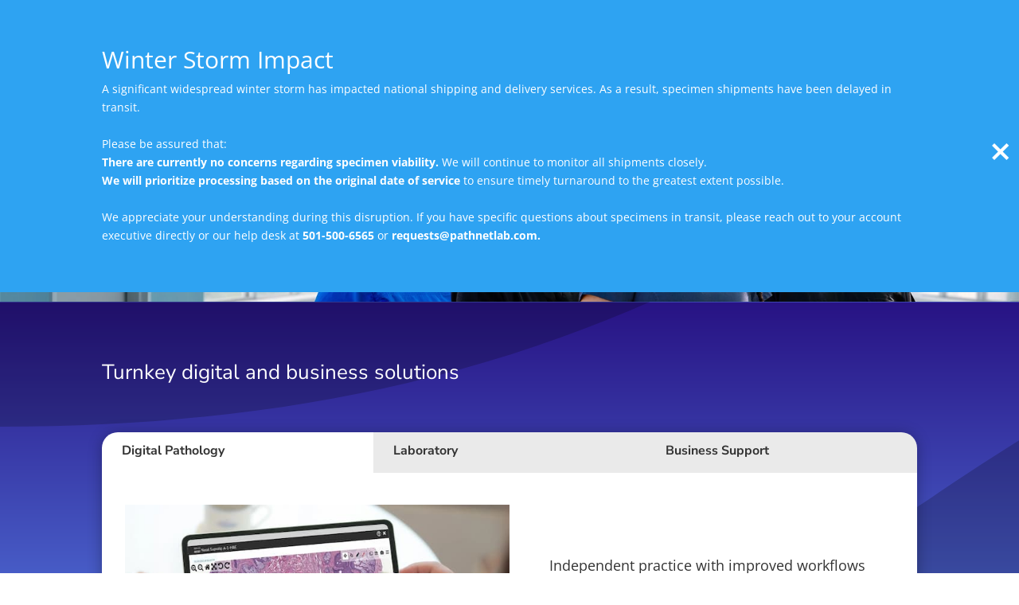

--- FILE ---
content_type: text/html; charset=UTF-8
request_url: https://pathnetlab.com/
body_size: 40172
content:
<!DOCTYPE html>
<html lang="en-US">
<head>
	<meta charset="UTF-8" />
<meta http-equiv="X-UA-Compatible" content="IE=edge">
	<link rel="pingback" href="https://pathnetlab.com/xmlrpc.php" />

	<script type="text/javascript">
		document.documentElement.className = 'js';
	</script>
	
	<link rel="preconnect" href="https://fonts.gstatic.com" crossorigin /><script id="diviarea-loader">window.DiviPopupData=window.DiviAreaConfig={"zIndex":1000000,"animateSpeed":400,"triggerClassPrefix":"show-popup-","idAttrib":"data-popup","modalIndicatorClass":"is-modal","blockingIndicatorClass":"is-blocking","defaultShowCloseButton":true,"withCloseClass":"with-close","noCloseClass":"no-close","triggerCloseClass":"close","singletonClass":"single","darkModeClass":"dark","noShadowClass":"no-shadow","altCloseClass":"close-alt","popupSelector":".et_pb_section.popup","initializeOnEvent":"et_pb_after_init_modules","popupWrapperClass":"area-outer-wrap","fullHeightClass":"full-height","openPopupClass":"da-overlay-visible","overlayClass":"da-overlay","exitIndicatorClass":"on-exit","hoverTriggerClass":"on-hover","clickTriggerClass":"on-click","onExitDelay":2000,"notMobileClass":"not-mobile","notTabletClass":"not-tablet","notDesktopClass":"not-desktop","baseContext":"body","activePopupClass":"is-open","closeButtonClass":"da-close","withLoaderClass":"with-loader","debug":true,"ajaxUrl":"https:\/\/pathnetlab.com\/wp-admin\/admin-ajax.php","sys":[]};var divimode_loader=function(){"use strict";!function(t){t.DiviArea=t.DiviPopup={loaded:!1};var n=t.DiviArea,i=n.Hooks={},o={};function r(t,n,i){var r,e,c;if("string"==typeof t)if(o[t]){if(n)if((r=o[t])&&i)for(c=r.length;c--;)(e=r[c]).callback===n&&e.context===i&&(r[c]=!1);else for(c=r.length;c--;)r[c].callback===n&&(r[c]=!1)}else o[t]=[]}function e(t,n,i,r){if("string"==typeof t){var e={callback:n,priority:i,context:r},c=o[t];c?(c.push(e),c=function(t){var n,i,o,r,e=t.length;for(r=1;r<e;r++)for(n=t[r],i=r;i>0;i--)(o=t[i-1]).priority>n.priority&&(t[i]=o,t[i-1]=n);return t}(c)):c=[e],o[t]=c}}function c(t,n,i){"string"==typeof n&&(n=[n]);var r,e,c=[];for(r=0;r<n.length;r++)Array.prototype.push.apply(c,o[n[r]]);for(e=0;e<c.length;e++){var a=void 0;c[e]&&"function"==typeof c[e].callback&&("filter"===t?void 0!==(a=c[e].callback.apply(c[e].context,i))&&(i[0]=a):c[e].callback.apply(c[e].context,i))}if("filter"===t)return i[0]}i.silent=function(){return i},n.removeFilter=i.removeFilter=function(t,n){r(t,n)},n.removeAction=i.removeAction=function(t,n){r(t,n)},n.applyFilters=i.applyFilters=function(t){for(var n=[],i=arguments.length-1;i-- >0;)n[i]=arguments[i+1];return c("filter",t,n)},n.doAction=i.doAction=function(t){for(var n=[],i=arguments.length-1;i-- >0;)n[i]=arguments[i+1];c("action",t,n)},n.addFilter=i.addFilter=function(n,i,o,r){e(n,i,parseInt(o||10,10),r||t)},n.addAction=i.addAction=function(n,i,o,r){e(n,i,parseInt(o||10,10),r||t)},n.addActionOnce=i.addActionOnce=function(n,i,o,c){e(n,i,parseInt(o||10,10),c||t),e(n,(function(){r(n,i)}),1+parseInt(o||10,10),c||t)}}(window);return{}}();
</script><style id="et-divi-open-sans-inline-css">/* Original: https://fonts.googleapis.com/css?family=Open+Sans:300italic,400italic,600italic,700italic,800italic,400,300,600,700,800&#038;subset=latin,latin-ext&#038;display=swap *//* User Agent: Mozilla/5.0 (Unknown; Linux x86_64) AppleWebKit/538.1 (KHTML, like Gecko) Safari/538.1 Daum/4.1 */@font-face {font-family: 'Open Sans';font-style: italic;font-weight: 300;font-stretch: normal;font-display: swap;src: url(https://fonts.gstatic.com/s/opensans/v44/memQYaGs126MiZpBA-UFUIcVXSCEkx2cmqvXlWq8tWZ0Pw86hd0Rk5hkWV4exQ.ttf) format('truetype');}@font-face {font-family: 'Open Sans';font-style: italic;font-weight: 400;font-stretch: normal;font-display: swap;src: url(https://fonts.gstatic.com/s/opensans/v44/memQYaGs126MiZpBA-UFUIcVXSCEkx2cmqvXlWq8tWZ0Pw86hd0Rk8ZkWV4exQ.ttf) format('truetype');}@font-face {font-family: 'Open Sans';font-style: italic;font-weight: 600;font-stretch: normal;font-display: swap;src: url(https://fonts.gstatic.com/s/opensans/v44/memQYaGs126MiZpBA-UFUIcVXSCEkx2cmqvXlWq8tWZ0Pw86hd0RkxhjWV4exQ.ttf) format('truetype');}@font-face {font-family: 'Open Sans';font-style: italic;font-weight: 700;font-stretch: normal;font-display: swap;src: url(https://fonts.gstatic.com/s/opensans/v44/memQYaGs126MiZpBA-UFUIcVXSCEkx2cmqvXlWq8tWZ0Pw86hd0RkyFjWV4exQ.ttf) format('truetype');}@font-face {font-family: 'Open Sans';font-style: italic;font-weight: 800;font-stretch: normal;font-display: swap;src: url(https://fonts.gstatic.com/s/opensans/v44/memQYaGs126MiZpBA-UFUIcVXSCEkx2cmqvXlWq8tWZ0Pw86hd0Rk0ZjWV4exQ.ttf) format('truetype');}@font-face {font-family: 'Open Sans';font-style: normal;font-weight: 300;font-stretch: normal;font-display: swap;src: url(https://fonts.gstatic.com/s/opensans/v44/memSYaGs126MiZpBA-UvWbX2vVnXBbObj2OVZyOOSr4dVJWUgsiH0B4uaVc.ttf) format('truetype');}@font-face {font-family: 'Open Sans';font-style: normal;font-weight: 400;font-stretch: normal;font-display: swap;src: url(https://fonts.gstatic.com/s/opensans/v44/memSYaGs126MiZpBA-UvWbX2vVnXBbObj2OVZyOOSr4dVJWUgsjZ0B4uaVc.ttf) format('truetype');}@font-face {font-family: 'Open Sans';font-style: normal;font-weight: 600;font-stretch: normal;font-display: swap;src: url(https://fonts.gstatic.com/s/opensans/v44/memSYaGs126MiZpBA-UvWbX2vVnXBbObj2OVZyOOSr4dVJWUgsgH1x4uaVc.ttf) format('truetype');}@font-face {font-family: 'Open Sans';font-style: normal;font-weight: 700;font-stretch: normal;font-display: swap;src: url(https://fonts.gstatic.com/s/opensans/v44/memSYaGs126MiZpBA-UvWbX2vVnXBbObj2OVZyOOSr4dVJWUgsg-1x4uaVc.ttf) format('truetype');}@font-face {font-family: 'Open Sans';font-style: normal;font-weight: 800;font-stretch: normal;font-display: swap;src: url(https://fonts.gstatic.com/s/opensans/v44/memSYaGs126MiZpBA-UvWbX2vVnXBbObj2OVZyOOSr4dVJWUgshZ1x4uaVc.ttf) format('truetype');}/* User Agent: Mozilla/5.0 (Windows NT 6.1; WOW64; rv:27.0) Gecko/20100101 Firefox/27.0 */@font-face {font-family: 'Open Sans';font-style: italic;font-weight: 300;font-stretch: normal;font-display: swap;src: url(https://fonts.gstatic.com/l/font?kit=memQYaGs126MiZpBA-UFUIcVXSCEkx2cmqvXlWq8tWZ0Pw86hd0Rk5hkWV4exg&skey=743457fe2cc29280&v=v44) format('woff');}@font-face {font-family: 'Open Sans';font-style: italic;font-weight: 400;font-stretch: normal;font-display: swap;src: url(https://fonts.gstatic.com/l/font?kit=memQYaGs126MiZpBA-UFUIcVXSCEkx2cmqvXlWq8tWZ0Pw86hd0Rk8ZkWV4exg&skey=743457fe2cc29280&v=v44) format('woff');}@font-face {font-family: 'Open Sans';font-style: italic;font-weight: 600;font-stretch: normal;font-display: swap;src: url(https://fonts.gstatic.com/l/font?kit=memQYaGs126MiZpBA-UFUIcVXSCEkx2cmqvXlWq8tWZ0Pw86hd0RkxhjWV4exg&skey=743457fe2cc29280&v=v44) format('woff');}@font-face {font-family: 'Open Sans';font-style: italic;font-weight: 700;font-stretch: normal;font-display: swap;src: url(https://fonts.gstatic.com/l/font?kit=memQYaGs126MiZpBA-UFUIcVXSCEkx2cmqvXlWq8tWZ0Pw86hd0RkyFjWV4exg&skey=743457fe2cc29280&v=v44) format('woff');}@font-face {font-family: 'Open Sans';font-style: italic;font-weight: 800;font-stretch: normal;font-display: swap;src: url(https://fonts.gstatic.com/l/font?kit=memQYaGs126MiZpBA-UFUIcVXSCEkx2cmqvXlWq8tWZ0Pw86hd0Rk0ZjWV4exg&skey=743457fe2cc29280&v=v44) format('woff');}@font-face {font-family: 'Open Sans';font-style: normal;font-weight: 300;font-stretch: normal;font-display: swap;src: url(https://fonts.gstatic.com/l/font?kit=memSYaGs126MiZpBA-UvWbX2vVnXBbObj2OVZyOOSr4dVJWUgsiH0B4uaVQ&skey=62c1cbfccc78b4b2&v=v44) format('woff');}@font-face {font-family: 'Open Sans';font-style: normal;font-weight: 400;font-stretch: normal;font-display: swap;src: url(https://fonts.gstatic.com/l/font?kit=memSYaGs126MiZpBA-UvWbX2vVnXBbObj2OVZyOOSr4dVJWUgsjZ0B4uaVQ&skey=62c1cbfccc78b4b2&v=v44) format('woff');}@font-face {font-family: 'Open Sans';font-style: normal;font-weight: 600;font-stretch: normal;font-display: swap;src: url(https://fonts.gstatic.com/l/font?kit=memSYaGs126MiZpBA-UvWbX2vVnXBbObj2OVZyOOSr4dVJWUgsgH1x4uaVQ&skey=62c1cbfccc78b4b2&v=v44) format('woff');}@font-face {font-family: 'Open Sans';font-style: normal;font-weight: 700;font-stretch: normal;font-display: swap;src: url(https://fonts.gstatic.com/l/font?kit=memSYaGs126MiZpBA-UvWbX2vVnXBbObj2OVZyOOSr4dVJWUgsg-1x4uaVQ&skey=62c1cbfccc78b4b2&v=v44) format('woff');}@font-face {font-family: 'Open Sans';font-style: normal;font-weight: 800;font-stretch: normal;font-display: swap;src: url(https://fonts.gstatic.com/l/font?kit=memSYaGs126MiZpBA-UvWbX2vVnXBbObj2OVZyOOSr4dVJWUgshZ1x4uaVQ&skey=62c1cbfccc78b4b2&v=v44) format('woff');}/* User Agent: Mozilla/5.0 (Windows NT 6.3; rv:39.0) Gecko/20100101 Firefox/39.0 */@font-face {font-family: 'Open Sans';font-style: italic;font-weight: 300;font-stretch: normal;font-display: swap;src: url(https://fonts.gstatic.com/s/opensans/v44/memQYaGs126MiZpBA-UFUIcVXSCEkx2cmqvXlWq8tWZ0Pw86hd0Rk5hkWV4ewA.woff2) format('woff2');}@font-face {font-family: 'Open Sans';font-style: italic;font-weight: 400;font-stretch: normal;font-display: swap;src: url(https://fonts.gstatic.com/s/opensans/v44/memQYaGs126MiZpBA-UFUIcVXSCEkx2cmqvXlWq8tWZ0Pw86hd0Rk8ZkWV4ewA.woff2) format('woff2');}@font-face {font-family: 'Open Sans';font-style: italic;font-weight: 600;font-stretch: normal;font-display: swap;src: url(https://fonts.gstatic.com/s/opensans/v44/memQYaGs126MiZpBA-UFUIcVXSCEkx2cmqvXlWq8tWZ0Pw86hd0RkxhjWV4ewA.woff2) format('woff2');}@font-face {font-family: 'Open Sans';font-style: italic;font-weight: 700;font-stretch: normal;font-display: swap;src: url(https://fonts.gstatic.com/s/opensans/v44/memQYaGs126MiZpBA-UFUIcVXSCEkx2cmqvXlWq8tWZ0Pw86hd0RkyFjWV4ewA.woff2) format('woff2');}@font-face {font-family: 'Open Sans';font-style: italic;font-weight: 800;font-stretch: normal;font-display: swap;src: url(https://fonts.gstatic.com/s/opensans/v44/memQYaGs126MiZpBA-UFUIcVXSCEkx2cmqvXlWq8tWZ0Pw86hd0Rk0ZjWV4ewA.woff2) format('woff2');}@font-face {font-family: 'Open Sans';font-style: normal;font-weight: 300;font-stretch: normal;font-display: swap;src: url(https://fonts.gstatic.com/s/opensans/v44/memSYaGs126MiZpBA-UvWbX2vVnXBbObj2OVZyOOSr4dVJWUgsiH0B4uaVI.woff2) format('woff2');}@font-face {font-family: 'Open Sans';font-style: normal;font-weight: 400;font-stretch: normal;font-display: swap;src: url(https://fonts.gstatic.com/s/opensans/v44/memSYaGs126MiZpBA-UvWbX2vVnXBbObj2OVZyOOSr4dVJWUgsjZ0B4uaVI.woff2) format('woff2');}@font-face {font-family: 'Open Sans';font-style: normal;font-weight: 600;font-stretch: normal;font-display: swap;src: url(https://fonts.gstatic.com/s/opensans/v44/memSYaGs126MiZpBA-UvWbX2vVnXBbObj2OVZyOOSr4dVJWUgsgH1x4uaVI.woff2) format('woff2');}@font-face {font-family: 'Open Sans';font-style: normal;font-weight: 700;font-stretch: normal;font-display: swap;src: url(https://fonts.gstatic.com/s/opensans/v44/memSYaGs126MiZpBA-UvWbX2vVnXBbObj2OVZyOOSr4dVJWUgsg-1x4uaVI.woff2) format('woff2');}@font-face {font-family: 'Open Sans';font-style: normal;font-weight: 800;font-stretch: normal;font-display: swap;src: url(https://fonts.gstatic.com/s/opensans/v44/memSYaGs126MiZpBA-UvWbX2vVnXBbObj2OVZyOOSr4dVJWUgshZ1x4uaVI.woff2) format('woff2');}</style><style id="et-builder-googlefonts-cached-inline">/* Original: https://fonts.googleapis.com/css?family=Nunito+Sans:200,200italic,300,300italic,regular,italic,600,600italic,700,700italic,800,800italic,900,900italic|Nunito:200,300,regular,500,600,700,800,900,200italic,300italic,italic,500italic,600italic,700italic,800italic,900italic&#038;subset=latin,latin-ext&#038;display=swap *//* User Agent: Mozilla/5.0 (Unknown; Linux x86_64) AppleWebKit/538.1 (KHTML, like Gecko) Safari/538.1 Daum/4.1 */@font-face {font-family: 'Nunito';font-style: italic;font-weight: 200;font-display: swap;src: url(https://fonts.gstatic.com/s/nunito/v32/XRXK3I6Li01BKofIMPyPbj8d7IEAGXNiLXAHg6bf.ttf) format('truetype');}@font-face {font-family: 'Nunito';font-style: italic;font-weight: 300;font-display: swap;src: url(https://fonts.gstatic.com/s/nunito/v32/XRXK3I6Li01BKofIMPyPbj8d7IEAGXNi83AHg6bf.ttf) format('truetype');}@font-face {font-family: 'Nunito';font-style: italic;font-weight: 400;font-display: swap;src: url(https://fonts.gstatic.com/s/nunito/v32/XRXK3I6Li01BKofIMPyPbj8d7IEAGXNirXAHg6bf.ttf) format('truetype');}@font-face {font-family: 'Nunito';font-style: italic;font-weight: 500;font-display: swap;src: url(https://fonts.gstatic.com/s/nunito/v32/XRXK3I6Li01BKofIMPyPbj8d7IEAGXNin3AHg6bf.ttf) format('truetype');}@font-face {font-family: 'Nunito';font-style: italic;font-weight: 600;font-display: swap;src: url(https://fonts.gstatic.com/s/nunito/v32/XRXK3I6Li01BKofIMPyPbj8d7IEAGXNic3cHg6bf.ttf) format('truetype');}@font-face {font-family: 'Nunito';font-style: italic;font-weight: 700;font-display: swap;src: url(https://fonts.gstatic.com/s/nunito/v32/XRXK3I6Li01BKofIMPyPbj8d7IEAGXNiSncHg6bf.ttf) format('truetype');}@font-face {font-family: 'Nunito';font-style: italic;font-weight: 800;font-display: swap;src: url(https://fonts.gstatic.com/s/nunito/v32/XRXK3I6Li01BKofIMPyPbj8d7IEAGXNiLXcHg6bf.ttf) format('truetype');}@font-face {font-family: 'Nunito';font-style: italic;font-weight: 900;font-display: swap;src: url(https://fonts.gstatic.com/s/nunito/v32/XRXK3I6Li01BKofIMPyPbj8d7IEAGXNiBHcHg6bf.ttf) format('truetype');}@font-face {font-family: 'Nunito';font-style: normal;font-weight: 200;font-display: swap;src: url(https://fonts.gstatic.com/s/nunito/v32/XRXI3I6Li01BKofiOc5wtlZ2di8HDDshdTo3ig.ttf) format('truetype');}@font-face {font-family: 'Nunito';font-style: normal;font-weight: 300;font-display: swap;src: url(https://fonts.gstatic.com/s/nunito/v32/XRXI3I6Li01BKofiOc5wtlZ2di8HDOUhdTo3ig.ttf) format('truetype');}@font-face {font-family: 'Nunito';font-style: normal;font-weight: 400;font-display: swap;src: url(https://fonts.gstatic.com/s/nunito/v32/XRXI3I6Li01BKofiOc5wtlZ2di8HDLshdTo3ig.ttf) format('truetype');}@font-face {font-family: 'Nunito';font-style: normal;font-weight: 500;font-display: swap;src: url(https://fonts.gstatic.com/s/nunito/v32/XRXI3I6Li01BKofiOc5wtlZ2di8HDIkhdTo3ig.ttf) format('truetype');}@font-face {font-family: 'Nunito';font-style: normal;font-weight: 600;font-display: swap;src: url(https://fonts.gstatic.com/s/nunito/v32/XRXI3I6Li01BKofiOc5wtlZ2di8HDGUmdTo3ig.ttf) format('truetype');}@font-face {font-family: 'Nunito';font-style: normal;font-weight: 700;font-display: swap;src: url(https://fonts.gstatic.com/s/nunito/v32/XRXI3I6Li01BKofiOc5wtlZ2di8HDFwmdTo3ig.ttf) format('truetype');}@font-face {font-family: 'Nunito';font-style: normal;font-weight: 800;font-display: swap;src: url(https://fonts.gstatic.com/s/nunito/v32/XRXI3I6Li01BKofiOc5wtlZ2di8HDDsmdTo3ig.ttf) format('truetype');}@font-face {font-family: 'Nunito';font-style: normal;font-weight: 900;font-display: swap;src: url(https://fonts.gstatic.com/s/nunito/v32/XRXI3I6Li01BKofiOc5wtlZ2di8HDBImdTo3ig.ttf) format('truetype');}@font-face {font-family: 'Nunito Sans';font-style: italic;font-weight: 200;font-stretch: normal;font-display: swap;src: url(https://fonts.gstatic.com/s/nunitosans/v19/pe1kMImSLYBIv1o4X1M8cce4OdVisMz5nZRqy6cmmmU3t2FQWEAEOvV9wNvrwlNstMKW3Y6K5WMwXeVy3GboJ0kTHmoP92UpK_c.ttf) format('truetype');}@font-face {font-family: 'Nunito Sans';font-style: italic;font-weight: 300;font-stretch: normal;font-display: swap;src: url(https://fonts.gstatic.com/s/nunitosans/v19/pe1kMImSLYBIv1o4X1M8cce4OdVisMz5nZRqy6cmmmU3t2FQWEAEOvV9wNvrwlNstMKW3Y6K5WMwXeVy3GboJ0kTHmrR92UpK_c.ttf) format('truetype');}@font-face {font-family: 'Nunito Sans';font-style: italic;font-weight: 400;font-stretch: normal;font-display: swap;src: url(https://fonts.gstatic.com/s/nunitosans/v19/pe1kMImSLYBIv1o4X1M8cce4OdVisMz5nZRqy6cmmmU3t2FQWEAEOvV9wNvrwlNstMKW3Y6K5WMwXeVy3GboJ0kTHmqP92UpK_c.ttf) format('truetype');}@font-face {font-family: 'Nunito Sans';font-style: italic;font-weight: 600;font-stretch: normal;font-display: swap;src: url(https://fonts.gstatic.com/s/nunitosans/v19/pe1kMImSLYBIv1o4X1M8cce4OdVisMz5nZRqy6cmmmU3t2FQWEAEOvV9wNvrwlNstMKW3Y6K5WMwXeVy3GboJ0kTHmpR8GUpK_c.ttf) format('truetype');}@font-face {font-family: 'Nunito Sans';font-style: italic;font-weight: 700;font-stretch: normal;font-display: swap;src: url(https://fonts.gstatic.com/s/nunitosans/v19/pe1kMImSLYBIv1o4X1M8cce4OdVisMz5nZRqy6cmmmU3t2FQWEAEOvV9wNvrwlNstMKW3Y6K5WMwXeVy3GboJ0kTHmpo8GUpK_c.ttf) format('truetype');}@font-face {font-family: 'Nunito Sans';font-style: italic;font-weight: 800;font-stretch: normal;font-display: swap;src: url(https://fonts.gstatic.com/s/nunitosans/v19/pe1kMImSLYBIv1o4X1M8cce4OdVisMz5nZRqy6cmmmU3t2FQWEAEOvV9wNvrwlNstMKW3Y6K5WMwXeVy3GboJ0kTHmoP8GUpK_c.ttf) format('truetype');}@font-face {font-family: 'Nunito Sans';font-style: italic;font-weight: 900;font-stretch: normal;font-display: swap;src: url(https://fonts.gstatic.com/s/nunitosans/v19/pe1kMImSLYBIv1o4X1M8cce4OdVisMz5nZRqy6cmmmU3t2FQWEAEOvV9wNvrwlNstMKW3Y6K5WMwXeVy3GboJ0kTHmom8GUpK_c.ttf) format('truetype');}@font-face {font-family: 'Nunito Sans';font-style: normal;font-weight: 200;font-stretch: normal;font-display: swap;src: url(https://fonts.gstatic.com/s/nunitosans/v19/pe1mMImSLYBIv1o4X1M8ce2xCx3yop4tQpF_MeTm0lfGWVpNn64CL7U8upHZIbMV51Q42ptCp5F5bxqqtQ1yiU4GVilXvVUg.ttf) format('truetype');}@font-face {font-family: 'Nunito Sans';font-style: normal;font-weight: 300;font-stretch: normal;font-display: swap;src: url(https://fonts.gstatic.com/s/nunitosans/v19/pe1mMImSLYBIv1o4X1M8ce2xCx3yop4tQpF_MeTm0lfGWVpNn64CL7U8upHZIbMV51Q42ptCp5F5bxqqtQ1yiU4GiClXvVUg.ttf) format('truetype');}@font-face {font-family: 'Nunito Sans';font-style: normal;font-weight: 400;font-stretch: normal;font-display: swap;src: url(https://fonts.gstatic.com/s/nunitosans/v19/pe1mMImSLYBIv1o4X1M8ce2xCx3yop4tQpF_MeTm0lfGWVpNn64CL7U8upHZIbMV51Q42ptCp5F5bxqqtQ1yiU4G1ilXvVUg.ttf) format('truetype');}@font-face {font-family: 'Nunito Sans';font-style: normal;font-weight: 600;font-stretch: normal;font-display: swap;src: url(https://fonts.gstatic.com/s/nunitosans/v19/pe1mMImSLYBIv1o4X1M8ce2xCx3yop4tQpF_MeTm0lfGWVpNn64CL7U8upHZIbMV51Q42ptCp5F5bxqqtQ1yiU4GCC5XvVUg.ttf) format('truetype');}@font-face {font-family: 'Nunito Sans';font-style: normal;font-weight: 700;font-stretch: normal;font-display: swap;src: url(https://fonts.gstatic.com/s/nunitosans/v19/pe1mMImSLYBIv1o4X1M8ce2xCx3yop4tQpF_MeTm0lfGWVpNn64CL7U8upHZIbMV51Q42ptCp5F5bxqqtQ1yiU4GMS5XvVUg.ttf) format('truetype');}@font-face {font-family: 'Nunito Sans';font-style: normal;font-weight: 800;font-stretch: normal;font-display: swap;src: url(https://fonts.gstatic.com/s/nunitosans/v19/pe1mMImSLYBIv1o4X1M8ce2xCx3yop4tQpF_MeTm0lfGWVpNn64CL7U8upHZIbMV51Q42ptCp5F5bxqqtQ1yiU4GVi5XvVUg.ttf) format('truetype');}@font-face {font-family: 'Nunito Sans';font-style: normal;font-weight: 900;font-stretch: normal;font-display: swap;src: url(https://fonts.gstatic.com/s/nunitosans/v19/pe1mMImSLYBIv1o4X1M8ce2xCx3yop4tQpF_MeTm0lfGWVpNn64CL7U8upHZIbMV51Q42ptCp5F5bxqqtQ1yiU4Gfy5XvVUg.ttf) format('truetype');}/* User Agent: Mozilla/5.0 (Windows NT 6.1; WOW64; rv:27.0) Gecko/20100101 Firefox/27.0 */@font-face {font-family: 'Nunito';font-style: italic;font-weight: 200;font-display: swap;src: url(https://fonts.gstatic.com/l/font?kit=XRXK3I6Li01BKofIMPyPbj8d7IEAGXNiLXAHg6bc&skey=75768d03a8bfc23a&v=v32) format('woff');}@font-face {font-family: 'Nunito';font-style: italic;font-weight: 300;font-display: swap;src: url(https://fonts.gstatic.com/l/font?kit=XRXK3I6Li01BKofIMPyPbj8d7IEAGXNi83AHg6bc&skey=75768d03a8bfc23a&v=v32) format('woff');}@font-face {font-family: 'Nunito';font-style: italic;font-weight: 400;font-display: swap;src: url(https://fonts.gstatic.com/l/font?kit=XRXK3I6Li01BKofIMPyPbj8d7IEAGXNirXAHg6bc&skey=75768d03a8bfc23a&v=v32) format('woff');}@font-face {font-family: 'Nunito';font-style: italic;font-weight: 500;font-display: swap;src: url(https://fonts.gstatic.com/l/font?kit=XRXK3I6Li01BKofIMPyPbj8d7IEAGXNin3AHg6bc&skey=75768d03a8bfc23a&v=v32) format('woff');}@font-face {font-family: 'Nunito';font-style: italic;font-weight: 600;font-display: swap;src: url(https://fonts.gstatic.com/l/font?kit=XRXK3I6Li01BKofIMPyPbj8d7IEAGXNic3cHg6bc&skey=75768d03a8bfc23a&v=v32) format('woff');}@font-face {font-family: 'Nunito';font-style: italic;font-weight: 700;font-display: swap;src: url(https://fonts.gstatic.com/l/font?kit=XRXK3I6Li01BKofIMPyPbj8d7IEAGXNiSncHg6bc&skey=75768d03a8bfc23a&v=v32) format('woff');}@font-face {font-family: 'Nunito';font-style: italic;font-weight: 800;font-display: swap;src: url(https://fonts.gstatic.com/l/font?kit=XRXK3I6Li01BKofIMPyPbj8d7IEAGXNiLXcHg6bc&skey=75768d03a8bfc23a&v=v32) format('woff');}@font-face {font-family: 'Nunito';font-style: italic;font-weight: 900;font-display: swap;src: url(https://fonts.gstatic.com/l/font?kit=XRXK3I6Li01BKofIMPyPbj8d7IEAGXNiBHcHg6bc&skey=75768d03a8bfc23a&v=v32) format('woff');}@font-face {font-family: 'Nunito';font-style: normal;font-weight: 200;font-display: swap;src: url(https://fonts.gstatic.com/l/font?kit=XRXI3I6Li01BKofiOc5wtlZ2di8HDDshdTo3iQ&skey=27bb6aa8eea8a5e7&v=v32) format('woff');}@font-face {font-family: 'Nunito';font-style: normal;font-weight: 300;font-display: swap;src: url(https://fonts.gstatic.com/l/font?kit=XRXI3I6Li01BKofiOc5wtlZ2di8HDOUhdTo3iQ&skey=27bb6aa8eea8a5e7&v=v32) format('woff');}@font-face {font-family: 'Nunito';font-style: normal;font-weight: 400;font-display: swap;src: url(https://fonts.gstatic.com/l/font?kit=XRXI3I6Li01BKofiOc5wtlZ2di8HDLshdTo3iQ&skey=27bb6aa8eea8a5e7&v=v32) format('woff');}@font-face {font-family: 'Nunito';font-style: normal;font-weight: 500;font-display: swap;src: url(https://fonts.gstatic.com/l/font?kit=XRXI3I6Li01BKofiOc5wtlZ2di8HDIkhdTo3iQ&skey=27bb6aa8eea8a5e7&v=v32) format('woff');}@font-face {font-family: 'Nunito';font-style: normal;font-weight: 600;font-display: swap;src: url(https://fonts.gstatic.com/l/font?kit=XRXI3I6Li01BKofiOc5wtlZ2di8HDGUmdTo3iQ&skey=27bb6aa8eea8a5e7&v=v32) format('woff');}@font-face {font-family: 'Nunito';font-style: normal;font-weight: 700;font-display: swap;src: url(https://fonts.gstatic.com/l/font?kit=XRXI3I6Li01BKofiOc5wtlZ2di8HDFwmdTo3iQ&skey=27bb6aa8eea8a5e7&v=v32) format('woff');}@font-face {font-family: 'Nunito';font-style: normal;font-weight: 800;font-display: swap;src: url(https://fonts.gstatic.com/l/font?kit=XRXI3I6Li01BKofiOc5wtlZ2di8HDDsmdTo3iQ&skey=27bb6aa8eea8a5e7&v=v32) format('woff');}@font-face {font-family: 'Nunito';font-style: normal;font-weight: 900;font-display: swap;src: url(https://fonts.gstatic.com/l/font?kit=XRXI3I6Li01BKofiOc5wtlZ2di8HDBImdTo3iQ&skey=27bb6aa8eea8a5e7&v=v32) format('woff');}@font-face {font-family: 'Nunito Sans';font-style: italic;font-weight: 200;font-stretch: normal;font-display: swap;src: url(https://fonts.gstatic.com/l/font?kit=pe1kMImSLYBIv1o4X1M8cce4OdVisMz5nZRqy6cmmmU3t2FQWEAEOvV9wNvrwlNstMKW3Y6K5WMwXeVy3GboJ0kTHmoP92UpK_Q&skey=8952ce414dafd5f2&v=v19) format('woff');}@font-face {font-family: 'Nunito Sans';font-style: italic;font-weight: 300;font-stretch: normal;font-display: swap;src: url(https://fonts.gstatic.com/l/font?kit=pe1kMImSLYBIv1o4X1M8cce4OdVisMz5nZRqy6cmmmU3t2FQWEAEOvV9wNvrwlNstMKW3Y6K5WMwXeVy3GboJ0kTHmrR92UpK_Q&skey=8952ce414dafd5f2&v=v19) format('woff');}@font-face {font-family: 'Nunito Sans';font-style: italic;font-weight: 400;font-stretch: normal;font-display: swap;src: url(https://fonts.gstatic.com/l/font?kit=pe1kMImSLYBIv1o4X1M8cce4OdVisMz5nZRqy6cmmmU3t2FQWEAEOvV9wNvrwlNstMKW3Y6K5WMwXeVy3GboJ0kTHmqP92UpK_Q&skey=8952ce414dafd5f2&v=v19) format('woff');}@font-face {font-family: 'Nunito Sans';font-style: italic;font-weight: 600;font-stretch: normal;font-display: swap;src: url(https://fonts.gstatic.com/l/font?kit=pe1kMImSLYBIv1o4X1M8cce4OdVisMz5nZRqy6cmmmU3t2FQWEAEOvV9wNvrwlNstMKW3Y6K5WMwXeVy3GboJ0kTHmpR8GUpK_Q&skey=8952ce414dafd5f2&v=v19) format('woff');}@font-face {font-family: 'Nunito Sans';font-style: italic;font-weight: 700;font-stretch: normal;font-display: swap;src: url(https://fonts.gstatic.com/l/font?kit=pe1kMImSLYBIv1o4X1M8cce4OdVisMz5nZRqy6cmmmU3t2FQWEAEOvV9wNvrwlNstMKW3Y6K5WMwXeVy3GboJ0kTHmpo8GUpK_Q&skey=8952ce414dafd5f2&v=v19) format('woff');}@font-face {font-family: 'Nunito Sans';font-style: italic;font-weight: 800;font-stretch: normal;font-display: swap;src: url(https://fonts.gstatic.com/l/font?kit=pe1kMImSLYBIv1o4X1M8cce4OdVisMz5nZRqy6cmmmU3t2FQWEAEOvV9wNvrwlNstMKW3Y6K5WMwXeVy3GboJ0kTHmoP8GUpK_Q&skey=8952ce414dafd5f2&v=v19) format('woff');}@font-face {font-family: 'Nunito Sans';font-style: italic;font-weight: 900;font-stretch: normal;font-display: swap;src: url(https://fonts.gstatic.com/l/font?kit=pe1kMImSLYBIv1o4X1M8cce4OdVisMz5nZRqy6cmmmU3t2FQWEAEOvV9wNvrwlNstMKW3Y6K5WMwXeVy3GboJ0kTHmom8GUpK_Q&skey=8952ce414dafd5f2&v=v19) format('woff');}@font-face {font-family: 'Nunito Sans';font-style: normal;font-weight: 200;font-stretch: normal;font-display: swap;src: url(https://fonts.gstatic.com/l/font?kit=pe1mMImSLYBIv1o4X1M8ce2xCx3yop4tQpF_MeTm0lfGWVpNn64CL7U8upHZIbMV51Q42ptCp5F5bxqqtQ1yiU4GVilXvVUj&skey=60bfdc605ddb00b1&v=v19) format('woff');}@font-face {font-family: 'Nunito Sans';font-style: normal;font-weight: 300;font-stretch: normal;font-display: swap;src: url(https://fonts.gstatic.com/l/font?kit=pe1mMImSLYBIv1o4X1M8ce2xCx3yop4tQpF_MeTm0lfGWVpNn64CL7U8upHZIbMV51Q42ptCp5F5bxqqtQ1yiU4GiClXvVUj&skey=60bfdc605ddb00b1&v=v19) format('woff');}@font-face {font-family: 'Nunito Sans';font-style: normal;font-weight: 400;font-stretch: normal;font-display: swap;src: url(https://fonts.gstatic.com/l/font?kit=pe1mMImSLYBIv1o4X1M8ce2xCx3yop4tQpF_MeTm0lfGWVpNn64CL7U8upHZIbMV51Q42ptCp5F5bxqqtQ1yiU4G1ilXvVUj&skey=60bfdc605ddb00b1&v=v19) format('woff');}@font-face {font-family: 'Nunito Sans';font-style: normal;font-weight: 600;font-stretch: normal;font-display: swap;src: url(https://fonts.gstatic.com/l/font?kit=pe1mMImSLYBIv1o4X1M8ce2xCx3yop4tQpF_MeTm0lfGWVpNn64CL7U8upHZIbMV51Q42ptCp5F5bxqqtQ1yiU4GCC5XvVUj&skey=60bfdc605ddb00b1&v=v19) format('woff');}@font-face {font-family: 'Nunito Sans';font-style: normal;font-weight: 700;font-stretch: normal;font-display: swap;src: url(https://fonts.gstatic.com/l/font?kit=pe1mMImSLYBIv1o4X1M8ce2xCx3yop4tQpF_MeTm0lfGWVpNn64CL7U8upHZIbMV51Q42ptCp5F5bxqqtQ1yiU4GMS5XvVUj&skey=60bfdc605ddb00b1&v=v19) format('woff');}@font-face {font-family: 'Nunito Sans';font-style: normal;font-weight: 800;font-stretch: normal;font-display: swap;src: url(https://fonts.gstatic.com/l/font?kit=pe1mMImSLYBIv1o4X1M8ce2xCx3yop4tQpF_MeTm0lfGWVpNn64CL7U8upHZIbMV51Q42ptCp5F5bxqqtQ1yiU4GVi5XvVUj&skey=60bfdc605ddb00b1&v=v19) format('woff');}@font-face {font-family: 'Nunito Sans';font-style: normal;font-weight: 900;font-stretch: normal;font-display: swap;src: url(https://fonts.gstatic.com/l/font?kit=pe1mMImSLYBIv1o4X1M8ce2xCx3yop4tQpF_MeTm0lfGWVpNn64CL7U8upHZIbMV51Q42ptCp5F5bxqqtQ1yiU4Gfy5XvVUj&skey=60bfdc605ddb00b1&v=v19) format('woff');}/* User Agent: Mozilla/5.0 (Windows NT 6.3; rv:39.0) Gecko/20100101 Firefox/39.0 */@font-face {font-family: 'Nunito';font-style: italic;font-weight: 200;font-display: swap;src: url(https://fonts.gstatic.com/s/nunito/v32/XRXK3I6Li01BKofIMPyPbj8d7IEAGXNiLXAHg6ba.woff2) format('woff2');}@font-face {font-family: 'Nunito';font-style: italic;font-weight: 300;font-display: swap;src: url(https://fonts.gstatic.com/s/nunito/v32/XRXK3I6Li01BKofIMPyPbj8d7IEAGXNi83AHg6ba.woff2) format('woff2');}@font-face {font-family: 'Nunito';font-style: italic;font-weight: 400;font-display: swap;src: url(https://fonts.gstatic.com/s/nunito/v32/XRXK3I6Li01BKofIMPyPbj8d7IEAGXNirXAHg6ba.woff2) format('woff2');}@font-face {font-family: 'Nunito';font-style: italic;font-weight: 500;font-display: swap;src: url(https://fonts.gstatic.com/s/nunito/v32/XRXK3I6Li01BKofIMPyPbj8d7IEAGXNin3AHg6ba.woff2) format('woff2');}@font-face {font-family: 'Nunito';font-style: italic;font-weight: 600;font-display: swap;src: url(https://fonts.gstatic.com/s/nunito/v32/XRXK3I6Li01BKofIMPyPbj8d7IEAGXNic3cHg6ba.woff2) format('woff2');}@font-face {font-family: 'Nunito';font-style: italic;font-weight: 700;font-display: swap;src: url(https://fonts.gstatic.com/s/nunito/v32/XRXK3I6Li01BKofIMPyPbj8d7IEAGXNiSncHg6ba.woff2) format('woff2');}@font-face {font-family: 'Nunito';font-style: italic;font-weight: 800;font-display: swap;src: url(https://fonts.gstatic.com/s/nunito/v32/XRXK3I6Li01BKofIMPyPbj8d7IEAGXNiLXcHg6ba.woff2) format('woff2');}@font-face {font-family: 'Nunito';font-style: italic;font-weight: 900;font-display: swap;src: url(https://fonts.gstatic.com/s/nunito/v32/XRXK3I6Li01BKofIMPyPbj8d7IEAGXNiBHcHg6ba.woff2) format('woff2');}@font-face {font-family: 'Nunito';font-style: normal;font-weight: 200;font-display: swap;src: url(https://fonts.gstatic.com/s/nunito/v32/XRXI3I6Li01BKofiOc5wtlZ2di8HDDshdTo3jw.woff2) format('woff2');}@font-face {font-family: 'Nunito';font-style: normal;font-weight: 300;font-display: swap;src: url(https://fonts.gstatic.com/s/nunito/v32/XRXI3I6Li01BKofiOc5wtlZ2di8HDOUhdTo3jw.woff2) format('woff2');}@font-face {font-family: 'Nunito';font-style: normal;font-weight: 400;font-display: swap;src: url(https://fonts.gstatic.com/s/nunito/v32/XRXI3I6Li01BKofiOc5wtlZ2di8HDLshdTo3jw.woff2) format('woff2');}@font-face {font-family: 'Nunito';font-style: normal;font-weight: 500;font-display: swap;src: url(https://fonts.gstatic.com/s/nunito/v32/XRXI3I6Li01BKofiOc5wtlZ2di8HDIkhdTo3jw.woff2) format('woff2');}@font-face {font-family: 'Nunito';font-style: normal;font-weight: 600;font-display: swap;src: url(https://fonts.gstatic.com/s/nunito/v32/XRXI3I6Li01BKofiOc5wtlZ2di8HDGUmdTo3jw.woff2) format('woff2');}@font-face {font-family: 'Nunito';font-style: normal;font-weight: 700;font-display: swap;src: url(https://fonts.gstatic.com/s/nunito/v32/XRXI3I6Li01BKofiOc5wtlZ2di8HDFwmdTo3jw.woff2) format('woff2');}@font-face {font-family: 'Nunito';font-style: normal;font-weight: 800;font-display: swap;src: url(https://fonts.gstatic.com/s/nunito/v32/XRXI3I6Li01BKofiOc5wtlZ2di8HDDsmdTo3jw.woff2) format('woff2');}@font-face {font-family: 'Nunito';font-style: normal;font-weight: 900;font-display: swap;src: url(https://fonts.gstatic.com/s/nunito/v32/XRXI3I6Li01BKofiOc5wtlZ2di8HDBImdTo3jw.woff2) format('woff2');}@font-face {font-family: 'Nunito Sans';font-style: italic;font-weight: 200;font-stretch: normal;font-display: swap;src: url(https://fonts.gstatic.com/s/nunitosans/v19/pe1kMImSLYBIv1o4X1M8cce4OdVisMz5nZRqy6cmmmU3t2FQWEAEOvV9wNvrwlNstMKW3Y6K5WMwXeVy3GboJ0kTHmoP92UpK_I.woff2) format('woff2');}@font-face {font-family: 'Nunito Sans';font-style: italic;font-weight: 300;font-stretch: normal;font-display: swap;src: url(https://fonts.gstatic.com/s/nunitosans/v19/pe1kMImSLYBIv1o4X1M8cce4OdVisMz5nZRqy6cmmmU3t2FQWEAEOvV9wNvrwlNstMKW3Y6K5WMwXeVy3GboJ0kTHmrR92UpK_I.woff2) format('woff2');}@font-face {font-family: 'Nunito Sans';font-style: italic;font-weight: 400;font-stretch: normal;font-display: swap;src: url(https://fonts.gstatic.com/s/nunitosans/v19/pe1kMImSLYBIv1o4X1M8cce4OdVisMz5nZRqy6cmmmU3t2FQWEAEOvV9wNvrwlNstMKW3Y6K5WMwXeVy3GboJ0kTHmqP92UpK_I.woff2) format('woff2');}@font-face {font-family: 'Nunito Sans';font-style: italic;font-weight: 600;font-stretch: normal;font-display: swap;src: url(https://fonts.gstatic.com/s/nunitosans/v19/pe1kMImSLYBIv1o4X1M8cce4OdVisMz5nZRqy6cmmmU3t2FQWEAEOvV9wNvrwlNstMKW3Y6K5WMwXeVy3GboJ0kTHmpR8GUpK_I.woff2) format('woff2');}@font-face {font-family: 'Nunito Sans';font-style: italic;font-weight: 700;font-stretch: normal;font-display: swap;src: url(https://fonts.gstatic.com/s/nunitosans/v19/pe1kMImSLYBIv1o4X1M8cce4OdVisMz5nZRqy6cmmmU3t2FQWEAEOvV9wNvrwlNstMKW3Y6K5WMwXeVy3GboJ0kTHmpo8GUpK_I.woff2) format('woff2');}@font-face {font-family: 'Nunito Sans';font-style: italic;font-weight: 800;font-stretch: normal;font-display: swap;src: url(https://fonts.gstatic.com/s/nunitosans/v19/pe1kMImSLYBIv1o4X1M8cce4OdVisMz5nZRqy6cmmmU3t2FQWEAEOvV9wNvrwlNstMKW3Y6K5WMwXeVy3GboJ0kTHmoP8GUpK_I.woff2) format('woff2');}@font-face {font-family: 'Nunito Sans';font-style: italic;font-weight: 900;font-stretch: normal;font-display: swap;src: url(https://fonts.gstatic.com/s/nunitosans/v19/pe1kMImSLYBIv1o4X1M8cce4OdVisMz5nZRqy6cmmmU3t2FQWEAEOvV9wNvrwlNstMKW3Y6K5WMwXeVy3GboJ0kTHmom8GUpK_I.woff2) format('woff2');}@font-face {font-family: 'Nunito Sans';font-style: normal;font-weight: 200;font-stretch: normal;font-display: swap;src: url(https://fonts.gstatic.com/s/nunitosans/v19/pe1mMImSLYBIv1o4X1M8ce2xCx3yop4tQpF_MeTm0lfGWVpNn64CL7U8upHZIbMV51Q42ptCp5F5bxqqtQ1yiU4GVilXvVUl.woff2) format('woff2');}@font-face {font-family: 'Nunito Sans';font-style: normal;font-weight: 300;font-stretch: normal;font-display: swap;src: url(https://fonts.gstatic.com/s/nunitosans/v19/pe1mMImSLYBIv1o4X1M8ce2xCx3yop4tQpF_MeTm0lfGWVpNn64CL7U8upHZIbMV51Q42ptCp5F5bxqqtQ1yiU4GiClXvVUl.woff2) format('woff2');}@font-face {font-family: 'Nunito Sans';font-style: normal;font-weight: 400;font-stretch: normal;font-display: swap;src: url(https://fonts.gstatic.com/s/nunitosans/v19/pe1mMImSLYBIv1o4X1M8ce2xCx3yop4tQpF_MeTm0lfGWVpNn64CL7U8upHZIbMV51Q42ptCp5F5bxqqtQ1yiU4G1ilXvVUl.woff2) format('woff2');}@font-face {font-family: 'Nunito Sans';font-style: normal;font-weight: 600;font-stretch: normal;font-display: swap;src: url(https://fonts.gstatic.com/s/nunitosans/v19/pe1mMImSLYBIv1o4X1M8ce2xCx3yop4tQpF_MeTm0lfGWVpNn64CL7U8upHZIbMV51Q42ptCp5F5bxqqtQ1yiU4GCC5XvVUl.woff2) format('woff2');}@font-face {font-family: 'Nunito Sans';font-style: normal;font-weight: 700;font-stretch: normal;font-display: swap;src: url(https://fonts.gstatic.com/s/nunitosans/v19/pe1mMImSLYBIv1o4X1M8ce2xCx3yop4tQpF_MeTm0lfGWVpNn64CL7U8upHZIbMV51Q42ptCp5F5bxqqtQ1yiU4GMS5XvVUl.woff2) format('woff2');}@font-face {font-family: 'Nunito Sans';font-style: normal;font-weight: 800;font-stretch: normal;font-display: swap;src: url(https://fonts.gstatic.com/s/nunitosans/v19/pe1mMImSLYBIv1o4X1M8ce2xCx3yop4tQpF_MeTm0lfGWVpNn64CL7U8upHZIbMV51Q42ptCp5F5bxqqtQ1yiU4GVi5XvVUl.woff2) format('woff2');}@font-face {font-family: 'Nunito Sans';font-style: normal;font-weight: 900;font-stretch: normal;font-display: swap;src: url(https://fonts.gstatic.com/s/nunitosans/v19/pe1mMImSLYBIv1o4X1M8ce2xCx3yop4tQpF_MeTm0lfGWVpNn64CL7U8upHZIbMV51Q42ptCp5F5bxqqtQ1yiU4Gfy5XvVUl.woff2) format('woff2');}</style><meta name='robots' content='index, follow, max-image-preview:large, max-snippet:-1, max-video-preview:-1' />
	<style>img:is([sizes="auto" i], [sizes^="auto," i]) { contain-intrinsic-size: 3000px 1500px }</style>
	<script type="text/javascript">
			let jqueryParams=[],jQuery=function(r){return jqueryParams=[...jqueryParams,r],jQuery},$=function(r){return jqueryParams=[...jqueryParams,r],$};window.jQuery=jQuery,window.$=jQuery;let customHeadScripts=!1;jQuery.fn=jQuery.prototype={},$.fn=jQuery.prototype={},jQuery.noConflict=function(r){if(window.jQuery)return jQuery=window.jQuery,$=window.jQuery,customHeadScripts=!0,jQuery.noConflict},jQuery.ready=function(r){jqueryParams=[...jqueryParams,r]},$.ready=function(r){jqueryParams=[...jqueryParams,r]},jQuery.load=function(r){jqueryParams=[...jqueryParams,r]},$.load=function(r){jqueryParams=[...jqueryParams,r]},jQuery.fn.ready=function(r){jqueryParams=[...jqueryParams,r]},$.fn.ready=function(r){jqueryParams=[...jqueryParams,r]};</script>
	<!-- This site is optimized with the Yoast SEO plugin v26.8 - https://yoast.com/product/yoast-seo-wordpress/ -->
	<title>Home - PathNet Lab</title>
	<link rel="canonical" href="https://pathnetlab.com/" />
	<meta property="og:locale" content="en_US" />
	<meta property="og:type" content="website" />
	<meta property="og:title" content="Home - PathNet Lab" />
	<meta property="og:url" content="https://pathnetlab.com/" />
	<meta property="og:site_name" content="PathNet Lab" />
	<meta property="article:modified_time" content="2026-01-20T22:27:28+00:00" />
	<meta name="twitter:card" content="summary_large_image" />
	<script type="application/ld+json" class="yoast-schema-graph">{"@context":"https://schema.org","@graph":[{"@type":"WebPage","@id":"https://pathnetlab.com/","url":"https://pathnetlab.com/","name":"Home - PathNet Lab","isPartOf":{"@id":"https://pathnetlab.com/#website"},"datePublished":"2025-10-14T19:29:58+00:00","dateModified":"2026-01-20T22:27:28+00:00","breadcrumb":{"@id":"https://pathnetlab.com/#breadcrumb"},"inLanguage":"en-US","potentialAction":[{"@type":"ReadAction","target":["https://pathnetlab.com/"]}]},{"@type":"BreadcrumbList","@id":"https://pathnetlab.com/#breadcrumb","itemListElement":[{"@type":"ListItem","position":1,"name":"Home"}]},{"@type":"WebSite","@id":"https://pathnetlab.com/#website","url":"https://pathnetlab.com/","name":"PathNet Lab","description":"Moving Pathology Forward","potentialAction":[{"@type":"SearchAction","target":{"@type":"EntryPoint","urlTemplate":"https://pathnetlab.com/?s={search_term_string}"},"query-input":{"@type":"PropertyValueSpecification","valueRequired":true,"valueName":"search_term_string"}}],"inLanguage":"en-US"}]}</script>
	<!-- / Yoast SEO plugin. -->


<link rel='dns-prefetch' href='//www.googletagmanager.com' />
<link rel="alternate" type="application/rss+xml" title="PathNet Lab &raquo; Feed" href="https://pathnetlab.com/feed/" />
<link rel="alternate" type="application/rss+xml" title="PathNet Lab &raquo; Comments Feed" href="https://pathnetlab.com/comments/feed/" />
<meta content="Divi v.4.24.0" name="generator"/>				<script>
				var divimegapro_singleton = [];
				divimegapro_singleton['header'] = false;
				divimegapro_singleton['content'] = false;
				divimegapro_singleton['footer'] = false;
				var divimegapro_singleton_enabled = ( divimegapro_singleton['header'] || divimegapro_singleton['content'] || divimegapro_singleton['footer'] ) ? true : false;
				</script>
				
				<style id='wp-block-library-theme-inline-css' type='text/css'>
.wp-block-audio :where(figcaption){
  color:#555;
  font-size:13px;
  text-align:center;
}
.is-dark-theme .wp-block-audio :where(figcaption){
  color:#ffffffa6;
}

.wp-block-audio{
  margin:0 0 1em;
}

.wp-block-code{
  border:1px solid #ccc;
  border-radius:4px;
  font-family:Menlo,Consolas,monaco,monospace;
  padding:.8em 1em;
}

.wp-block-embed :where(figcaption){
  color:#555;
  font-size:13px;
  text-align:center;
}
.is-dark-theme .wp-block-embed :where(figcaption){
  color:#ffffffa6;
}

.wp-block-embed{
  margin:0 0 1em;
}

.blocks-gallery-caption{
  color:#555;
  font-size:13px;
  text-align:center;
}
.is-dark-theme .blocks-gallery-caption{
  color:#ffffffa6;
}

:root :where(.wp-block-image figcaption){
  color:#555;
  font-size:13px;
  text-align:center;
}
.is-dark-theme :root :where(.wp-block-image figcaption){
  color:#ffffffa6;
}

.wp-block-image{
  margin:0 0 1em;
}

.wp-block-pullquote{
  border-bottom:4px solid;
  border-top:4px solid;
  color:currentColor;
  margin-bottom:1.75em;
}
.wp-block-pullquote cite,.wp-block-pullquote footer,.wp-block-pullquote__citation{
  color:currentColor;
  font-size:.8125em;
  font-style:normal;
  text-transform:uppercase;
}

.wp-block-quote{
  border-left:.25em solid;
  margin:0 0 1.75em;
  padding-left:1em;
}
.wp-block-quote cite,.wp-block-quote footer{
  color:currentColor;
  font-size:.8125em;
  font-style:normal;
  position:relative;
}
.wp-block-quote:where(.has-text-align-right){
  border-left:none;
  border-right:.25em solid;
  padding-left:0;
  padding-right:1em;
}
.wp-block-quote:where(.has-text-align-center){
  border:none;
  padding-left:0;
}
.wp-block-quote.is-large,.wp-block-quote.is-style-large,.wp-block-quote:where(.is-style-plain){
  border:none;
}

.wp-block-search .wp-block-search__label{
  font-weight:700;
}

.wp-block-search__button{
  border:1px solid #ccc;
  padding:.375em .625em;
}

:where(.wp-block-group.has-background){
  padding:1.25em 2.375em;
}

.wp-block-separator.has-css-opacity{
  opacity:.4;
}

.wp-block-separator{
  border:none;
  border-bottom:2px solid;
  margin-left:auto;
  margin-right:auto;
}
.wp-block-separator.has-alpha-channel-opacity{
  opacity:1;
}
.wp-block-separator:not(.is-style-wide):not(.is-style-dots){
  width:100px;
}
.wp-block-separator.has-background:not(.is-style-dots){
  border-bottom:none;
  height:1px;
}
.wp-block-separator.has-background:not(.is-style-wide):not(.is-style-dots){
  height:2px;
}

.wp-block-table{
  margin:0 0 1em;
}
.wp-block-table td,.wp-block-table th{
  word-break:normal;
}
.wp-block-table :where(figcaption){
  color:#555;
  font-size:13px;
  text-align:center;
}
.is-dark-theme .wp-block-table :where(figcaption){
  color:#ffffffa6;
}

.wp-block-video :where(figcaption){
  color:#555;
  font-size:13px;
  text-align:center;
}
.is-dark-theme .wp-block-video :where(figcaption){
  color:#ffffffa6;
}

.wp-block-video{
  margin:0 0 1em;
}

:root :where(.wp-block-template-part.has-background){
  margin-bottom:0;
  margin-top:0;
  padding:1.25em 2.375em;
}
</style>
<style id='safe-svg-svg-icon-style-inline-css' type='text/css'>
.safe-svg-cover{text-align:center}.safe-svg-cover .safe-svg-inside{display:inline-block;max-width:100%}.safe-svg-cover svg{fill:currentColor;height:100%;max-height:100%;max-width:100%;width:100%}

</style>
<style id='global-styles-inline-css' type='text/css'>
:root{--wp--preset--aspect-ratio--square: 1;--wp--preset--aspect-ratio--4-3: 4/3;--wp--preset--aspect-ratio--3-4: 3/4;--wp--preset--aspect-ratio--3-2: 3/2;--wp--preset--aspect-ratio--2-3: 2/3;--wp--preset--aspect-ratio--16-9: 16/9;--wp--preset--aspect-ratio--9-16: 9/16;--wp--preset--color--black: #000000;--wp--preset--color--cyan-bluish-gray: #abb8c3;--wp--preset--color--white: #ffffff;--wp--preset--color--pale-pink: #f78da7;--wp--preset--color--vivid-red: #cf2e2e;--wp--preset--color--luminous-vivid-orange: #ff6900;--wp--preset--color--luminous-vivid-amber: #fcb900;--wp--preset--color--light-green-cyan: #7bdcb5;--wp--preset--color--vivid-green-cyan: #00d084;--wp--preset--color--pale-cyan-blue: #8ed1fc;--wp--preset--color--vivid-cyan-blue: #0693e3;--wp--preset--color--vivid-purple: #9b51e0;--wp--preset--gradient--vivid-cyan-blue-to-vivid-purple: linear-gradient(135deg,rgba(6,147,227,1) 0%,rgb(155,81,224) 100%);--wp--preset--gradient--light-green-cyan-to-vivid-green-cyan: linear-gradient(135deg,rgb(122,220,180) 0%,rgb(0,208,130) 100%);--wp--preset--gradient--luminous-vivid-amber-to-luminous-vivid-orange: linear-gradient(135deg,rgba(252,185,0,1) 0%,rgba(255,105,0,1) 100%);--wp--preset--gradient--luminous-vivid-orange-to-vivid-red: linear-gradient(135deg,rgba(255,105,0,1) 0%,rgb(207,46,46) 100%);--wp--preset--gradient--very-light-gray-to-cyan-bluish-gray: linear-gradient(135deg,rgb(238,238,238) 0%,rgb(169,184,195) 100%);--wp--preset--gradient--cool-to-warm-spectrum: linear-gradient(135deg,rgb(74,234,220) 0%,rgb(151,120,209) 20%,rgb(207,42,186) 40%,rgb(238,44,130) 60%,rgb(251,105,98) 80%,rgb(254,248,76) 100%);--wp--preset--gradient--blush-light-purple: linear-gradient(135deg,rgb(255,206,236) 0%,rgb(152,150,240) 100%);--wp--preset--gradient--blush-bordeaux: linear-gradient(135deg,rgb(254,205,165) 0%,rgb(254,45,45) 50%,rgb(107,0,62) 100%);--wp--preset--gradient--luminous-dusk: linear-gradient(135deg,rgb(255,203,112) 0%,rgb(199,81,192) 50%,rgb(65,88,208) 100%);--wp--preset--gradient--pale-ocean: linear-gradient(135deg,rgb(255,245,203) 0%,rgb(182,227,212) 50%,rgb(51,167,181) 100%);--wp--preset--gradient--electric-grass: linear-gradient(135deg,rgb(202,248,128) 0%,rgb(113,206,126) 100%);--wp--preset--gradient--midnight: linear-gradient(135deg,rgb(2,3,129) 0%,rgb(40,116,252) 100%);--wp--preset--font-size--small: 13px;--wp--preset--font-size--medium: 20px;--wp--preset--font-size--large: 36px;--wp--preset--font-size--x-large: 42px;--wp--preset--spacing--20: 0.44rem;--wp--preset--spacing--30: 0.67rem;--wp--preset--spacing--40: 1rem;--wp--preset--spacing--50: 1.5rem;--wp--preset--spacing--60: 2.25rem;--wp--preset--spacing--70: 3.38rem;--wp--preset--spacing--80: 5.06rem;--wp--preset--shadow--natural: 6px 6px 9px rgba(0, 0, 0, 0.2);--wp--preset--shadow--deep: 12px 12px 50px rgba(0, 0, 0, 0.4);--wp--preset--shadow--sharp: 6px 6px 0px rgba(0, 0, 0, 0.2);--wp--preset--shadow--outlined: 6px 6px 0px -3px rgba(255, 255, 255, 1), 6px 6px rgba(0, 0, 0, 1);--wp--preset--shadow--crisp: 6px 6px 0px rgba(0, 0, 0, 1);}:root { --wp--style--global--content-size: 823px;--wp--style--global--wide-size: 1080px; }:where(body) { margin: 0; }.wp-site-blocks > .alignleft { float: left; margin-right: 2em; }.wp-site-blocks > .alignright { float: right; margin-left: 2em; }.wp-site-blocks > .aligncenter { justify-content: center; margin-left: auto; margin-right: auto; }:where(.is-layout-flex){gap: 0.5em;}:where(.is-layout-grid){gap: 0.5em;}.is-layout-flow > .alignleft{float: left;margin-inline-start: 0;margin-inline-end: 2em;}.is-layout-flow > .alignright{float: right;margin-inline-start: 2em;margin-inline-end: 0;}.is-layout-flow > .aligncenter{margin-left: auto !important;margin-right: auto !important;}.is-layout-constrained > .alignleft{float: left;margin-inline-start: 0;margin-inline-end: 2em;}.is-layout-constrained > .alignright{float: right;margin-inline-start: 2em;margin-inline-end: 0;}.is-layout-constrained > .aligncenter{margin-left: auto !important;margin-right: auto !important;}.is-layout-constrained > :where(:not(.alignleft):not(.alignright):not(.alignfull)){max-width: var(--wp--style--global--content-size);margin-left: auto !important;margin-right: auto !important;}.is-layout-constrained > .alignwide{max-width: var(--wp--style--global--wide-size);}body .is-layout-flex{display: flex;}.is-layout-flex{flex-wrap: wrap;align-items: center;}.is-layout-flex > :is(*, div){margin: 0;}body .is-layout-grid{display: grid;}.is-layout-grid > :is(*, div){margin: 0;}body{padding-top: 0px;padding-right: 0px;padding-bottom: 0px;padding-left: 0px;}a:where(:not(.wp-element-button)){text-decoration: underline;}:root :where(.wp-element-button, .wp-block-button__link){background-color: #32373c;border-width: 0;color: #fff;font-family: inherit;font-size: inherit;line-height: inherit;padding: calc(0.667em + 2px) calc(1.333em + 2px);text-decoration: none;}.has-black-color{color: var(--wp--preset--color--black) !important;}.has-cyan-bluish-gray-color{color: var(--wp--preset--color--cyan-bluish-gray) !important;}.has-white-color{color: var(--wp--preset--color--white) !important;}.has-pale-pink-color{color: var(--wp--preset--color--pale-pink) !important;}.has-vivid-red-color{color: var(--wp--preset--color--vivid-red) !important;}.has-luminous-vivid-orange-color{color: var(--wp--preset--color--luminous-vivid-orange) !important;}.has-luminous-vivid-amber-color{color: var(--wp--preset--color--luminous-vivid-amber) !important;}.has-light-green-cyan-color{color: var(--wp--preset--color--light-green-cyan) !important;}.has-vivid-green-cyan-color{color: var(--wp--preset--color--vivid-green-cyan) !important;}.has-pale-cyan-blue-color{color: var(--wp--preset--color--pale-cyan-blue) !important;}.has-vivid-cyan-blue-color{color: var(--wp--preset--color--vivid-cyan-blue) !important;}.has-vivid-purple-color{color: var(--wp--preset--color--vivid-purple) !important;}.has-black-background-color{background-color: var(--wp--preset--color--black) !important;}.has-cyan-bluish-gray-background-color{background-color: var(--wp--preset--color--cyan-bluish-gray) !important;}.has-white-background-color{background-color: var(--wp--preset--color--white) !important;}.has-pale-pink-background-color{background-color: var(--wp--preset--color--pale-pink) !important;}.has-vivid-red-background-color{background-color: var(--wp--preset--color--vivid-red) !important;}.has-luminous-vivid-orange-background-color{background-color: var(--wp--preset--color--luminous-vivid-orange) !important;}.has-luminous-vivid-amber-background-color{background-color: var(--wp--preset--color--luminous-vivid-amber) !important;}.has-light-green-cyan-background-color{background-color: var(--wp--preset--color--light-green-cyan) !important;}.has-vivid-green-cyan-background-color{background-color: var(--wp--preset--color--vivid-green-cyan) !important;}.has-pale-cyan-blue-background-color{background-color: var(--wp--preset--color--pale-cyan-blue) !important;}.has-vivid-cyan-blue-background-color{background-color: var(--wp--preset--color--vivid-cyan-blue) !important;}.has-vivid-purple-background-color{background-color: var(--wp--preset--color--vivid-purple) !important;}.has-black-border-color{border-color: var(--wp--preset--color--black) !important;}.has-cyan-bluish-gray-border-color{border-color: var(--wp--preset--color--cyan-bluish-gray) !important;}.has-white-border-color{border-color: var(--wp--preset--color--white) !important;}.has-pale-pink-border-color{border-color: var(--wp--preset--color--pale-pink) !important;}.has-vivid-red-border-color{border-color: var(--wp--preset--color--vivid-red) !important;}.has-luminous-vivid-orange-border-color{border-color: var(--wp--preset--color--luminous-vivid-orange) !important;}.has-luminous-vivid-amber-border-color{border-color: var(--wp--preset--color--luminous-vivid-amber) !important;}.has-light-green-cyan-border-color{border-color: var(--wp--preset--color--light-green-cyan) !important;}.has-vivid-green-cyan-border-color{border-color: var(--wp--preset--color--vivid-green-cyan) !important;}.has-pale-cyan-blue-border-color{border-color: var(--wp--preset--color--pale-cyan-blue) !important;}.has-vivid-cyan-blue-border-color{border-color: var(--wp--preset--color--vivid-cyan-blue) !important;}.has-vivid-purple-border-color{border-color: var(--wp--preset--color--vivid-purple) !important;}.has-vivid-cyan-blue-to-vivid-purple-gradient-background{background: var(--wp--preset--gradient--vivid-cyan-blue-to-vivid-purple) !important;}.has-light-green-cyan-to-vivid-green-cyan-gradient-background{background: var(--wp--preset--gradient--light-green-cyan-to-vivid-green-cyan) !important;}.has-luminous-vivid-amber-to-luminous-vivid-orange-gradient-background{background: var(--wp--preset--gradient--luminous-vivid-amber-to-luminous-vivid-orange) !important;}.has-luminous-vivid-orange-to-vivid-red-gradient-background{background: var(--wp--preset--gradient--luminous-vivid-orange-to-vivid-red) !important;}.has-very-light-gray-to-cyan-bluish-gray-gradient-background{background: var(--wp--preset--gradient--very-light-gray-to-cyan-bluish-gray) !important;}.has-cool-to-warm-spectrum-gradient-background{background: var(--wp--preset--gradient--cool-to-warm-spectrum) !important;}.has-blush-light-purple-gradient-background{background: var(--wp--preset--gradient--blush-light-purple) !important;}.has-blush-bordeaux-gradient-background{background: var(--wp--preset--gradient--blush-bordeaux) !important;}.has-luminous-dusk-gradient-background{background: var(--wp--preset--gradient--luminous-dusk) !important;}.has-pale-ocean-gradient-background{background: var(--wp--preset--gradient--pale-ocean) !important;}.has-electric-grass-gradient-background{background: var(--wp--preset--gradient--electric-grass) !important;}.has-midnight-gradient-background{background: var(--wp--preset--gradient--midnight) !important;}.has-small-font-size{font-size: var(--wp--preset--font-size--small) !important;}.has-medium-font-size{font-size: var(--wp--preset--font-size--medium) !important;}.has-large-font-size{font-size: var(--wp--preset--font-size--large) !important;}.has-x-large-font-size{font-size: var(--wp--preset--font-size--x-large) !important;}
:where(.wp-block-post-template.is-layout-flex){gap: 1.25em;}:where(.wp-block-post-template.is-layout-grid){gap: 1.25em;}
:where(.wp-block-columns.is-layout-flex){gap: 2em;}:where(.wp-block-columns.is-layout-grid){gap: 2em;}
:root :where(.wp-block-pullquote){font-size: 1.5em;line-height: 1.6;}
</style>
<link rel='stylesheet' id='contact-form-7-css' href='https://pathnetlab.com/wp-content/plugins/contact-form-7/includes/css/styles.css?ver=6.1.1' type='text/css' media='all' />
<link rel='stylesheet' id='df-lib-styles-css' href='https://pathnetlab.com/wp-content/plugins/diviflash/public/css/lib/df_lib_styles.css?ver=1.4.13' type='text/css' media='all' />
<style id='df-lib-styles-inline-css' type='text/css'>

			#top-menu-nav .nav li:not(:last-child) {
				padding-right: px;
			}
		
</style>
<link rel='stylesheet' id='df-builder-styles-css' href='https://pathnetlab.com/wp-content/plugins/diviflash/public/css/df-builder-styles.css?ver=1.4.13' type='text/css' media='all' />
<link rel='stylesheet' id='df-popup-styles-css' href='https://pathnetlab.com/wp-content/plugins/diviflash/public/css/popup-custom.css?ver=1.4.13' type='text/css' media='all' />
<link rel='stylesheet' id='css-divi-area-css' href='https://pathnetlab.com/wp-content/plugins/popups-for-divi/styles/front.min.css?ver=1769900919' type='text/css' media='all' />
<style id='css-divi-area-inline-css' type='text/css'>
.et_pb_section.popup{display:none}
</style>
<style id='divi-style-inline-inline-css' type='text/css'>
/*!
Theme Name: Divi
Theme URI: http://www.elegantthemes.com/gallery/divi/
Version: 4.24.0
Description: Smart. Flexible. Beautiful. Divi is the most powerful theme in our collection.
Author: Elegant Themes
Author URI: http://www.elegantthemes.com
License: GNU General Public License v2
License URI: http://www.gnu.org/licenses/gpl-2.0.html
*/

a,abbr,acronym,address,applet,b,big,blockquote,body,center,cite,code,dd,del,dfn,div,dl,dt,em,fieldset,font,form,h1,h2,h3,h4,h5,h6,html,i,iframe,img,ins,kbd,label,legend,li,object,ol,p,pre,q,s,samp,small,span,strike,strong,sub,sup,tt,u,ul,var{margin:0;padding:0;border:0;outline:0;font-size:100%;-ms-text-size-adjust:100%;-webkit-text-size-adjust:100%;vertical-align:baseline;background:transparent}body{line-height:1}ol,ul{list-style:none}blockquote,q{quotes:none}blockquote:after,blockquote:before,q:after,q:before{content:"";content:none}blockquote{margin:20px 0 30px;border-left:5px solid;padding-left:20px}:focus{outline:0}del{text-decoration:line-through}pre{overflow:auto;padding:10px}figure{margin:0}table{border-collapse:collapse;border-spacing:0}article,aside,footer,header,hgroup,nav,section{display:block}body{font-family:Open Sans,Arial,sans-serif;font-size:14px;color:#666;background-color:#fff;line-height:1.7em;font-weight:500;-webkit-font-smoothing:antialiased;-moz-osx-font-smoothing:grayscale}body.page-template-page-template-blank-php #page-container{padding-top:0!important}body.et_cover_background{background-size:cover!important;background-position:top!important;background-repeat:no-repeat!important;background-attachment:fixed}a{color:#2ea3f2}a,a:hover{text-decoration:none}p{padding-bottom:1em}p:not(.has-background):last-of-type{padding-bottom:0}p.et_normal_padding{padding-bottom:1em}strong{font-weight:700}cite,em,i{font-style:italic}code,pre{font-family:Courier New,monospace;margin-bottom:10px}ins{text-decoration:none}sub,sup{height:0;line-height:1;position:relative;vertical-align:baseline}sup{bottom:.8em}sub{top:.3em}dl{margin:0 0 1.5em}dl dt{font-weight:700}dd{margin-left:1.5em}blockquote p{padding-bottom:0}embed,iframe,object,video{max-width:100%}h1,h2,h3,h4,h5,h6{color:#333;padding-bottom:10px;line-height:1em;font-weight:500}h1 a,h2 a,h3 a,h4 a,h5 a,h6 a{color:inherit}h1{font-size:30px}h2{font-size:26px}h3{font-size:22px}h4{font-size:18px}h5{font-size:16px}h6{font-size:14px}input{-webkit-appearance:none}input[type=checkbox]{-webkit-appearance:checkbox}input[type=radio]{-webkit-appearance:radio}input.text,input.title,input[type=email],input[type=password],input[type=tel],input[type=text],select,textarea{background-color:#fff;border:1px solid #bbb;padding:2px;color:#4e4e4e}input.text:focus,input.title:focus,input[type=text]:focus,select:focus,textarea:focus{border-color:#2d3940;color:#3e3e3e}input.text,input.title,input[type=text],select,textarea{margin:0}textarea{padding:4px}button,input,select,textarea{font-family:inherit}img{max-width:100%;height:auto}.clear{clear:both}br.clear{margin:0;padding:0}.pagination{clear:both}#et_search_icon:hover,.et-social-icon a:hover,.et_password_protected_form .et_submit_button,.form-submit .et_pb_buttontton.alt.disabled,.nav-single a,.posted_in a{color:#2ea3f2}.et-search-form,blockquote{border-color:#2ea3f2}#main-content{background-color:#fff}.container{width:80%;max-width:1080px;margin:auto;position:relative}body:not(.et-tb) #main-content .container,body:not(.et-tb-has-header) #main-content .container{padding-top:58px}.et_full_width_page #main-content .container:before{display:none}.main_title{margin-bottom:20px}.et_password_protected_form .et_submit_button:hover,.form-submit .et_pb_button:hover{background:rgba(0,0,0,.05)}.et_button_icon_visible .et_pb_button{padding-right:2em;padding-left:.7em}.et_button_icon_visible .et_pb_button:after{opacity:1;margin-left:0}.et_button_left .et_pb_button:hover:after{left:.15em}.et_button_left .et_pb_button:after{margin-left:0;left:1em}.et_button_icon_visible.et_button_left .et_pb_button,.et_button_left .et_pb_button:hover,.et_button_left .et_pb_module .et_pb_button:hover{padding-left:2em;padding-right:.7em}.et_button_icon_visible.et_button_left .et_pb_button:after,.et_button_left .et_pb_button:hover:after{left:.15em}.et_password_protected_form .et_submit_button:hover,.form-submit .et_pb_button:hover{padding:.3em 1em}.et_button_no_icon .et_pb_button:after{display:none}.et_button_no_icon.et_button_icon_visible.et_button_left .et_pb_button,.et_button_no_icon.et_button_left .et_pb_button:hover,.et_button_no_icon .et_pb_button,.et_button_no_icon .et_pb_button:hover{padding:.3em 1em!important}.et_button_custom_icon .et_pb_button:after{line-height:1.7em}.et_button_custom_icon.et_button_icon_visible .et_pb_button:after,.et_button_custom_icon .et_pb_button:hover:after{margin-left:.3em}#left-area .post_format-post-format-gallery .wp-block-gallery:first-of-type{padding:0;margin-bottom:-16px}.entry-content table:not(.variations){border:1px solid #eee;margin:0 0 15px;text-align:left;width:100%}.entry-content thead th,.entry-content tr th{color:#555;font-weight:700;padding:9px 24px}.entry-content tr td{border-top:1px solid #eee;padding:6px 24px}#left-area ul,.entry-content ul,.et-l--body ul,.et-l--footer ul,.et-l--header ul{list-style-type:disc;padding:0 0 23px 1em;line-height:26px}#left-area ol,.entry-content ol,.et-l--body ol,.et-l--footer ol,.et-l--header ol{list-style-type:decimal;list-style-position:inside;padding:0 0 23px;line-height:26px}#left-area ul li ul,.entry-content ul li ol{padding:2px 0 2px 20px}#left-area ol li ul,.entry-content ol li ol,.et-l--body ol li ol,.et-l--footer ol li ol,.et-l--header ol li ol{padding:2px 0 2px 35px}#left-area ul.wp-block-gallery{display:-webkit-box;display:-ms-flexbox;display:flex;-ms-flex-wrap:wrap;flex-wrap:wrap;list-style-type:none;padding:0}#left-area ul.products{padding:0!important;line-height:1.7!important;list-style:none!important}.gallery-item a{display:block}.gallery-caption,.gallery-item a{width:90%}#wpadminbar{z-index:100001}#left-area .post-meta{font-size:14px;padding-bottom:15px}#left-area .post-meta a{text-decoration:none;color:#666}#left-area .et_featured_image{padding-bottom:7px}.single .post{padding-bottom:25px}body.single .et_audio_content{margin-bottom:-6px}.nav-single a{text-decoration:none;color:#2ea3f2;font-size:14px;font-weight:400}.nav-previous{float:left}.nav-next{float:right}.et_password_protected_form p input{background-color:#eee;border:none!important;width:100%!important;border-radius:0!important;font-size:14px;color:#999!important;padding:16px!important;-webkit-box-sizing:border-box;box-sizing:border-box}.et_password_protected_form label{display:none}.et_password_protected_form .et_submit_button{font-family:inherit;display:block;float:right;margin:8px auto 0;cursor:pointer}.post-password-required p.nocomments.container{max-width:100%}.post-password-required p.nocomments.container:before{display:none}.aligncenter,div.post .new-post .aligncenter{display:block;margin-left:auto;margin-right:auto}.wp-caption{border:1px solid #ddd;text-align:center;background-color:#f3f3f3;margin-bottom:10px;max-width:96%;padding:8px}.wp-caption.alignleft{margin:0 30px 20px 0}.wp-caption.alignright{margin:0 0 20px 30px}.wp-caption img{margin:0;padding:0;border:0}.wp-caption p.wp-caption-text{font-size:12px;padding:0 4px 5px;margin:0}.alignright{float:right}.alignleft{float:left}img.alignleft{display:inline;float:left;margin-right:15px}img.alignright{display:inline;float:right;margin-left:15px}.page.et_pb_pagebuilder_layout #main-content{background-color:transparent}body #main-content .et_builder_inner_content>h1,body #main-content .et_builder_inner_content>h2,body #main-content .et_builder_inner_content>h3,body #main-content .et_builder_inner_content>h4,body #main-content .et_builder_inner_content>h5,body #main-content .et_builder_inner_content>h6{line-height:1.4em}body #main-content .et_builder_inner_content>p{line-height:1.7em}.wp-block-pullquote{margin:20px 0 30px}.wp-block-pullquote.has-background blockquote{border-left:none}.wp-block-group.has-background{padding:1.5em 1.5em .5em}@media (min-width:981px){#left-area{width:79.125%;padding-bottom:23px}#main-content .container:before{content:"";position:absolute;top:0;height:100%;width:1px;background-color:#e2e2e2}.et_full_width_page #left-area,.et_no_sidebar #left-area{float:none;width:100%!important}.et_full_width_page #left-area{padding-bottom:0}.et_no_sidebar #main-content .container:before{display:none}}@media (max-width:980px){#page-container{padding-top:80px}.et-tb #page-container,.et-tb-has-header #page-container{padding-top:0!important}#left-area,#sidebar{width:100%!important}#main-content .container:before{display:none!important}.et_full_width_page .et_gallery_item:nth-child(4n+1){clear:none}}@media print{#page-container{padding-top:0!important}}#wp-admin-bar-et-use-visual-builder a:before{font-family:ETmodules!important;content:"\e625";font-size:30px!important;width:28px;margin-top:-3px;color:#974df3!important}#wp-admin-bar-et-use-visual-builder:hover a:before{color:#fff!important}#wp-admin-bar-et-use-visual-builder:hover a,#wp-admin-bar-et-use-visual-builder a:hover{transition:background-color .5s ease;-webkit-transition:background-color .5s ease;-moz-transition:background-color .5s ease;background-color:#7e3bd0!important;color:#fff!important}* html .clearfix,:first-child+html .clearfix{zoom:1}.iphone .et_pb_section_video_bg video::-webkit-media-controls-start-playback-button{display:none!important;-webkit-appearance:none}.et_mobile_device .et_pb_section_parallax .et_pb_parallax_css{background-attachment:scroll}.et-social-facebook a.icon:before{content:"\e093"}.et-social-twitter a.icon:before{content:"\e094"}.et-social-google-plus a.icon:before{content:"\e096"}.et-social-instagram a.icon:before{content:"\e09a"}.et-social-rss a.icon:before{content:"\e09e"}.ai1ec-single-event:after{content:" ";display:table;clear:both}.evcal_event_details .evcal_evdata_cell .eventon_details_shading_bot.eventon_details_shading_bot{z-index:3}.wp-block-divi-layout{margin-bottom:1em}*{-webkit-box-sizing:border-box;box-sizing:border-box}#et-info-email:before,#et-info-phone:before,#et_search_icon:before,.comment-reply-link:after,.et-cart-info span:before,.et-pb-arrow-next:before,.et-pb-arrow-prev:before,.et-social-icon a:before,.et_audio_container .mejs-playpause-button button:before,.et_audio_container .mejs-volume-button button:before,.et_overlay:before,.et_password_protected_form .et_submit_button:after,.et_pb_button:after,.et_pb_contact_reset:after,.et_pb_contact_submit:after,.et_pb_font_icon:before,.et_pb_newsletter_button:after,.et_pb_pricing_table_button:after,.et_pb_promo_button:after,.et_pb_testimonial:before,.et_pb_toggle_title:before,.form-submit .et_pb_button:after,.mobile_menu_bar:before,a.et_pb_more_button:after{font-family:ETmodules!important;speak:none;font-style:normal;font-weight:400;-webkit-font-feature-settings:normal;font-feature-settings:normal;font-variant:normal;text-transform:none;line-height:1;-webkit-font-smoothing:antialiased;-moz-osx-font-smoothing:grayscale;text-shadow:0 0;direction:ltr}.et-pb-icon,.et_pb_custom_button_icon.et_pb_button:after,.et_pb_login .et_pb_custom_button_icon.et_pb_button:after,.et_pb_woo_custom_button_icon .button.et_pb_custom_button_icon.et_pb_button:after,.et_pb_woo_custom_button_icon .button.et_pb_custom_button_icon.et_pb_button:hover:after{content:attr(data-icon)}.et-pb-icon{font-family:ETmodules;speak:none;font-weight:400;-webkit-font-feature-settings:normal;font-feature-settings:normal;font-variant:normal;text-transform:none;line-height:1;-webkit-font-smoothing:antialiased;font-size:96px;font-style:normal;display:inline-block;-webkit-box-sizing:border-box;box-sizing:border-box;direction:ltr}#et-ajax-saving{display:none;-webkit-transition:background .3s,-webkit-box-shadow .3s;transition:background .3s,-webkit-box-shadow .3s;transition:background .3s,box-shadow .3s;transition:background .3s,box-shadow .3s,-webkit-box-shadow .3s;-webkit-box-shadow:rgba(0,139,219,.247059) 0 0 60px;box-shadow:0 0 60px rgba(0,139,219,.247059);position:fixed;top:50%;left:50%;width:50px;height:50px;background:#fff;border-radius:50px;margin:-25px 0 0 -25px;z-index:999999;text-align:center}#et-ajax-saving img{margin:9px}.et-safe-mode-indicator,.et-safe-mode-indicator:focus,.et-safe-mode-indicator:hover{-webkit-box-shadow:0 5px 10px rgba(41,196,169,.15);box-shadow:0 5px 10px rgba(41,196,169,.15);background:#29c4a9;color:#fff;font-size:14px;font-weight:600;padding:12px;line-height:16px;border-radius:3px;position:fixed;bottom:30px;right:30px;z-index:999999;text-decoration:none;font-family:Open Sans,sans-serif;-webkit-font-smoothing:antialiased;-moz-osx-font-smoothing:grayscale}.et_pb_button{font-size:20px;font-weight:500;padding:.3em 1em;line-height:1.7em!important;background-color:transparent;background-size:cover;background-position:50%;background-repeat:no-repeat;border:2px solid;border-radius:3px;-webkit-transition-duration:.2s;transition-duration:.2s;-webkit-transition-property:all!important;transition-property:all!important}.et_pb_button,.et_pb_button_inner{position:relative}.et_pb_button:hover,.et_pb_module .et_pb_button:hover{border:2px solid transparent;padding:.3em 2em .3em .7em}.et_pb_button:hover{background-color:hsla(0,0%,100%,.2)}.et_pb_bg_layout_light.et_pb_button:hover,.et_pb_bg_layout_light .et_pb_button:hover{background-color:rgba(0,0,0,.05)}.et_pb_button:after,.et_pb_button:before{font-size:32px;line-height:1em;content:"\35";opacity:0;position:absolute;margin-left:-1em;-webkit-transition:all .2s;transition:all .2s;text-transform:none;-webkit-font-feature-settings:"kern" off;font-feature-settings:"kern" off;font-variant:none;font-style:normal;font-weight:400;text-shadow:none}.et_pb_button.et_hover_enabled:hover:after,.et_pb_button.et_pb_hovered:hover:after{-webkit-transition:none!important;transition:none!important}.et_pb_button:before{display:none}.et_pb_button:hover:after{opacity:1;margin-left:0}.et_pb_column_1_3 h1,.et_pb_column_1_4 h1,.et_pb_column_1_5 h1,.et_pb_column_1_6 h1,.et_pb_column_2_5 h1{font-size:26px}.et_pb_column_1_3 h2,.et_pb_column_1_4 h2,.et_pb_column_1_5 h2,.et_pb_column_1_6 h2,.et_pb_column_2_5 h2{font-size:23px}.et_pb_column_1_3 h3,.et_pb_column_1_4 h3,.et_pb_column_1_5 h3,.et_pb_column_1_6 h3,.et_pb_column_2_5 h3{font-size:20px}.et_pb_column_1_3 h4,.et_pb_column_1_4 h4,.et_pb_column_1_5 h4,.et_pb_column_1_6 h4,.et_pb_column_2_5 h4{font-size:18px}.et_pb_column_1_3 h5,.et_pb_column_1_4 h5,.et_pb_column_1_5 h5,.et_pb_column_1_6 h5,.et_pb_column_2_5 h5{font-size:16px}.et_pb_column_1_3 h6,.et_pb_column_1_4 h6,.et_pb_column_1_5 h6,.et_pb_column_1_6 h6,.et_pb_column_2_5 h6{font-size:15px}.et_pb_bg_layout_dark,.et_pb_bg_layout_dark h1,.et_pb_bg_layout_dark h2,.et_pb_bg_layout_dark h3,.et_pb_bg_layout_dark h4,.et_pb_bg_layout_dark h5,.et_pb_bg_layout_dark h6{color:#fff!important}.et_pb_module.et_pb_text_align_left{text-align:left}.et_pb_module.et_pb_text_align_center{text-align:center}.et_pb_module.et_pb_text_align_right{text-align:right}.et_pb_module.et_pb_text_align_justified{text-align:justify}.clearfix:after{visibility:hidden;display:block;font-size:0;content:" ";clear:both;height:0}.et_pb_bg_layout_light .et_pb_more_button{color:#2ea3f2}.et_builder_inner_content{position:relative;z-index:1}header .et_builder_inner_content{z-index:2}.et_pb_css_mix_blend_mode_passthrough{mix-blend-mode:unset!important}.et_pb_image_container{margin:-20px -20px 29px}.et_pb_module_inner{position:relative}.et_hover_enabled_preview{z-index:2}.et_hover_enabled:hover{position:relative;z-index:2}.et_pb_all_tabs,.et_pb_module,.et_pb_posts_nav a,.et_pb_tab,.et_pb_with_background{position:relative;background-size:cover;background-position:50%;background-repeat:no-repeat}.et_pb_background_mask,.et_pb_background_pattern{bottom:0;left:0;position:absolute;right:0;top:0}.et_pb_background_mask{background-size:calc(100% + 2px) calc(100% + 2px);background-repeat:no-repeat;background-position:50%;overflow:hidden}.et_pb_background_pattern{background-position:0 0;background-repeat:repeat}.et_pb_with_border{position:relative;border:0 solid #333}.post-password-required .et_pb_row{padding:0;width:100%}.post-password-required .et_password_protected_form{min-height:0}body.et_pb_pagebuilder_layout.et_pb_show_title .post-password-required .et_password_protected_form h1,body:not(.et_pb_pagebuilder_layout) .post-password-required .et_password_protected_form h1{display:none}.et_pb_no_bg{padding:0!important}.et_overlay.et_pb_inline_icon:before,.et_pb_inline_icon:before{content:attr(data-icon)}.et_pb_more_button{color:inherit;text-shadow:none;text-decoration:none;display:inline-block;margin-top:20px}.et_parallax_bg_wrap{overflow:hidden;position:absolute;top:0;right:0;bottom:0;left:0}.et_parallax_bg{background-repeat:no-repeat;background-position:top;background-size:cover;position:absolute;bottom:0;left:0;width:100%;height:100%;display:block}.et_parallax_bg.et_parallax_bg__hover,.et_parallax_bg.et_parallax_bg_phone,.et_parallax_bg.et_parallax_bg_tablet,.et_parallax_gradient.et_parallax_gradient__hover,.et_parallax_gradient.et_parallax_gradient_phone,.et_parallax_gradient.et_parallax_gradient_tablet,.et_pb_section_parallax_hover:hover .et_parallax_bg:not(.et_parallax_bg__hover),.et_pb_section_parallax_hover:hover .et_parallax_gradient:not(.et_parallax_gradient__hover){display:none}.et_pb_section_parallax_hover:hover .et_parallax_bg.et_parallax_bg__hover,.et_pb_section_parallax_hover:hover .et_parallax_gradient.et_parallax_gradient__hover{display:block}.et_parallax_gradient{bottom:0;display:block;left:0;position:absolute;right:0;top:0}.et_pb_module.et_pb_section_parallax,.et_pb_posts_nav a.et_pb_section_parallax,.et_pb_tab.et_pb_section_parallax{position:relative}.et_pb_section_parallax .et_pb_parallax_css,.et_pb_slides .et_parallax_bg.et_pb_parallax_css{background-attachment:fixed}body.et-bfb .et_pb_section_parallax .et_pb_parallax_css,body.et-bfb .et_pb_slides .et_parallax_bg.et_pb_parallax_css{background-attachment:scroll;bottom:auto}.et_pb_section_parallax.et_pb_column .et_pb_module,.et_pb_section_parallax.et_pb_row .et_pb_column,.et_pb_section_parallax.et_pb_row .et_pb_module{z-index:9;position:relative}.et_pb_more_button:hover:after{opacity:1;margin-left:0}.et_pb_preload .et_pb_section_video_bg,.et_pb_preload>div{visibility:hidden}.et_pb_preload,.et_pb_section.et_pb_section_video.et_pb_preload{position:relative;background:#464646!important}.et_pb_preload:before{content:"";position:absolute;top:50%;left:50%;background:url(https://pathnetlab.com/wp-content/themes/Divi/includes/builder/styles/images/preloader.gif) no-repeat;border-radius:32px;width:32px;height:32px;margin:-16px 0 0 -16px}.box-shadow-overlay{position:absolute;top:0;left:0;width:100%;height:100%;z-index:10;pointer-events:none}.et_pb_section>.box-shadow-overlay~.et_pb_row{z-index:11}body.safari .section_has_divider{will-change:transform}.et_pb_row>.box-shadow-overlay{z-index:8}.has-box-shadow-overlay{position:relative}.et_clickable{cursor:pointer}.screen-reader-text{border:0;clip:rect(1px,1px,1px,1px);-webkit-clip-path:inset(50%);clip-path:inset(50%);height:1px;margin:-1px;overflow:hidden;padding:0;position:absolute!important;width:1px;word-wrap:normal!important}.et_multi_view_hidden,.et_multi_view_hidden_image{display:none!important}@keyframes multi-view-image-fade{0%{opacity:0}10%{opacity:.1}20%{opacity:.2}30%{opacity:.3}40%{opacity:.4}50%{opacity:.5}60%{opacity:.6}70%{opacity:.7}80%{opacity:.8}90%{opacity:.9}to{opacity:1}}.et_multi_view_image__loading{visibility:hidden}.et_multi_view_image__loaded{-webkit-animation:multi-view-image-fade .5s;animation:multi-view-image-fade .5s}#et-pb-motion-effects-offset-tracker{visibility:hidden!important;opacity:0;position:absolute;top:0;left:0}.et-pb-before-scroll-animation{opacity:0}header.et-l.et-l--header:after{clear:both;display:block;content:""}.et_pb_module{-webkit-animation-timing-function:linear;animation-timing-function:linear;-webkit-animation-duration:.2s;animation-duration:.2s}@-webkit-keyframes fadeBottom{0%{opacity:0;-webkit-transform:translateY(10%);transform:translateY(10%)}to{opacity:1;-webkit-transform:translateY(0);transform:translateY(0)}}@keyframes fadeBottom{0%{opacity:0;-webkit-transform:translateY(10%);transform:translateY(10%)}to{opacity:1;-webkit-transform:translateY(0);transform:translateY(0)}}@-webkit-keyframes fadeLeft{0%{opacity:0;-webkit-transform:translateX(-10%);transform:translateX(-10%)}to{opacity:1;-webkit-transform:translateX(0);transform:translateX(0)}}@keyframes fadeLeft{0%{opacity:0;-webkit-transform:translateX(-10%);transform:translateX(-10%)}to{opacity:1;-webkit-transform:translateX(0);transform:translateX(0)}}@-webkit-keyframes fadeRight{0%{opacity:0;-webkit-transform:translateX(10%);transform:translateX(10%)}to{opacity:1;-webkit-transform:translateX(0);transform:translateX(0)}}@keyframes fadeRight{0%{opacity:0;-webkit-transform:translateX(10%);transform:translateX(10%)}to{opacity:1;-webkit-transform:translateX(0);transform:translateX(0)}}@-webkit-keyframes fadeTop{0%{opacity:0;-webkit-transform:translateY(-10%);transform:translateY(-10%)}to{opacity:1;-webkit-transform:translateX(0);transform:translateX(0)}}@keyframes fadeTop{0%{opacity:0;-webkit-transform:translateY(-10%);transform:translateY(-10%)}to{opacity:1;-webkit-transform:translateX(0);transform:translateX(0)}}@-webkit-keyframes fadeIn{0%{opacity:0}to{opacity:1}}@keyframes fadeIn{0%{opacity:0}to{opacity:1}}.et-waypoint:not(.et_pb_counters){opacity:0}@media (min-width:981px){.et_pb_section.et_section_specialty div.et_pb_row .et_pb_column .et_pb_column .et_pb_module.et-last-child,.et_pb_section.et_section_specialty div.et_pb_row .et_pb_column .et_pb_column .et_pb_module:last-child,.et_pb_section.et_section_specialty div.et_pb_row .et_pb_column .et_pb_row_inner .et_pb_column .et_pb_module.et-last-child,.et_pb_section.et_section_specialty div.et_pb_row .et_pb_column .et_pb_row_inner .et_pb_column .et_pb_module:last-child,.et_pb_section div.et_pb_row .et_pb_column .et_pb_module.et-last-child,.et_pb_section div.et_pb_row .et_pb_column .et_pb_module:last-child{margin-bottom:0}}@media (max-width:980px){.et_overlay.et_pb_inline_icon_tablet:before,.et_pb_inline_icon_tablet:before{content:attr(data-icon-tablet)}.et_parallax_bg.et_parallax_bg_tablet_exist,.et_parallax_gradient.et_parallax_gradient_tablet_exist{display:none}.et_parallax_bg.et_parallax_bg_tablet,.et_parallax_gradient.et_parallax_gradient_tablet{display:block}.et_pb_column .et_pb_module{margin-bottom:30px}.et_pb_row .et_pb_column .et_pb_module.et-last-child,.et_pb_row .et_pb_column .et_pb_module:last-child,.et_section_specialty .et_pb_row .et_pb_column .et_pb_module.et-last-child,.et_section_specialty .et_pb_row .et_pb_column .et_pb_module:last-child{margin-bottom:0}.et_pb_more_button{display:inline-block!important}.et_pb_bg_layout_light_tablet.et_pb_button,.et_pb_bg_layout_light_tablet.et_pb_module.et_pb_button,.et_pb_bg_layout_light_tablet .et_pb_more_button{color:#2ea3f2}.et_pb_bg_layout_light_tablet .et_pb_forgot_password a{color:#666}.et_pb_bg_layout_light_tablet h1,.et_pb_bg_layout_light_tablet h2,.et_pb_bg_layout_light_tablet h3,.et_pb_bg_layout_light_tablet h4,.et_pb_bg_layout_light_tablet h5,.et_pb_bg_layout_light_tablet h6{color:#333!important}.et_pb_module .et_pb_bg_layout_light_tablet.et_pb_button{color:#2ea3f2!important}.et_pb_bg_layout_light_tablet{color:#666!important}.et_pb_bg_layout_dark_tablet,.et_pb_bg_layout_dark_tablet h1,.et_pb_bg_layout_dark_tablet h2,.et_pb_bg_layout_dark_tablet h3,.et_pb_bg_layout_dark_tablet h4,.et_pb_bg_layout_dark_tablet h5,.et_pb_bg_layout_dark_tablet h6{color:#fff!important}.et_pb_bg_layout_dark_tablet.et_pb_button,.et_pb_bg_layout_dark_tablet.et_pb_module.et_pb_button,.et_pb_bg_layout_dark_tablet .et_pb_more_button{color:inherit}.et_pb_bg_layout_dark_tablet .et_pb_forgot_password a{color:#fff}.et_pb_module.et_pb_text_align_left-tablet{text-align:left}.et_pb_module.et_pb_text_align_center-tablet{text-align:center}.et_pb_module.et_pb_text_align_right-tablet{text-align:right}.et_pb_module.et_pb_text_align_justified-tablet{text-align:justify}}@media (max-width:767px){.et_pb_more_button{display:inline-block!important}.et_overlay.et_pb_inline_icon_phone:before,.et_pb_inline_icon_phone:before{content:attr(data-icon-phone)}.et_parallax_bg.et_parallax_bg_phone_exist,.et_parallax_gradient.et_parallax_gradient_phone_exist{display:none}.et_parallax_bg.et_parallax_bg_phone,.et_parallax_gradient.et_parallax_gradient_phone{display:block}.et-hide-mobile{display:none!important}.et_pb_bg_layout_light_phone.et_pb_button,.et_pb_bg_layout_light_phone.et_pb_module.et_pb_button,.et_pb_bg_layout_light_phone .et_pb_more_button{color:#2ea3f2}.et_pb_bg_layout_light_phone .et_pb_forgot_password a{color:#666}.et_pb_bg_layout_light_phone h1,.et_pb_bg_layout_light_phone h2,.et_pb_bg_layout_light_phone h3,.et_pb_bg_layout_light_phone h4,.et_pb_bg_layout_light_phone h5,.et_pb_bg_layout_light_phone h6{color:#333!important}.et_pb_module .et_pb_bg_layout_light_phone.et_pb_button{color:#2ea3f2!important}.et_pb_bg_layout_light_phone{color:#666!important}.et_pb_bg_layout_dark_phone,.et_pb_bg_layout_dark_phone h1,.et_pb_bg_layout_dark_phone h2,.et_pb_bg_layout_dark_phone h3,.et_pb_bg_layout_dark_phone h4,.et_pb_bg_layout_dark_phone h5,.et_pb_bg_layout_dark_phone h6{color:#fff!important}.et_pb_bg_layout_dark_phone.et_pb_button,.et_pb_bg_layout_dark_phone.et_pb_module.et_pb_button,.et_pb_bg_layout_dark_phone .et_pb_more_button{color:inherit}.et_pb_module .et_pb_bg_layout_dark_phone.et_pb_button{color:#fff!important}.et_pb_bg_layout_dark_phone .et_pb_forgot_password a{color:#fff}.et_pb_module.et_pb_text_align_left-phone{text-align:left}.et_pb_module.et_pb_text_align_center-phone{text-align:center}.et_pb_module.et_pb_text_align_right-phone{text-align:right}.et_pb_module.et_pb_text_align_justified-phone{text-align:justify}}@media (max-width:479px){a.et_pb_more_button{display:block}}@media (min-width:768px) and (max-width:980px){[data-et-multi-view-load-tablet-hidden=true]:not(.et_multi_view_swapped){display:none!important}}@media (max-width:767px){[data-et-multi-view-load-phone-hidden=true]:not(.et_multi_view_swapped){display:none!important}}.et_pb_menu.et_pb_menu--style-inline_centered_logo .et_pb_menu__menu nav ul{-webkit-box-pack:center;-ms-flex-pack:center;justify-content:center}@-webkit-keyframes multi-view-image-fade{0%{-webkit-transform:scale(1);transform:scale(1);opacity:1}50%{-webkit-transform:scale(1.01);transform:scale(1.01);opacity:1}to{-webkit-transform:scale(1);transform:scale(1);opacity:1}}
</style>
<style id='divi-dynamic-critical-inline-css' type='text/css'>
@font-face{font-family:ETmodules;font-display:block;src:url(//pathnetlab.com/wp-content/themes/Divi/core/admin/fonts/modules/all/modules.eot);src:url(//pathnetlab.com/wp-content/themes/Divi/core/admin/fonts/modules/all/modules.eot?#iefix) format("embedded-opentype"),url(//pathnetlab.com/wp-content/themes/Divi/core/admin/fonts/modules/all/modules.woff) format("woff"),url(//pathnetlab.com/wp-content/themes/Divi/core/admin/fonts/modules/all/modules.ttf) format("truetype"),url(//pathnetlab.com/wp-content/themes/Divi/core/admin/fonts/modules/all/modules.svg#ETmodules) format("svg");font-weight:400;font-style:normal}
@font-face{font-family:FontAwesome;font-style:normal;font-weight:400;font-display:block;src:url(//pathnetlab.com/wp-content/themes/Divi/core/admin/fonts/fontawesome/fa-regular-400.eot);src:url(//pathnetlab.com/wp-content/themes/Divi/core/admin/fonts/fontawesome/fa-regular-400.eot?#iefix) format("embedded-opentype"),url(//pathnetlab.com/wp-content/themes/Divi/core/admin/fonts/fontawesome/fa-regular-400.woff2) format("woff2"),url(//pathnetlab.com/wp-content/themes/Divi/core/admin/fonts/fontawesome/fa-regular-400.woff) format("woff"),url(//pathnetlab.com/wp-content/themes/Divi/core/admin/fonts/fontawesome/fa-regular-400.ttf) format("truetype"),url(//pathnetlab.com/wp-content/themes/Divi/core/admin/fonts/fontawesome/fa-regular-400.svg#fontawesome) format("svg")}@font-face{font-family:FontAwesome;font-style:normal;font-weight:900;font-display:block;src:url(//pathnetlab.com/wp-content/themes/Divi/core/admin/fonts/fontawesome/fa-solid-900.eot);src:url(//pathnetlab.com/wp-content/themes/Divi/core/admin/fonts/fontawesome/fa-solid-900.eot?#iefix) format("embedded-opentype"),url(//pathnetlab.com/wp-content/themes/Divi/core/admin/fonts/fontawesome/fa-solid-900.woff2) format("woff2"),url(//pathnetlab.com/wp-content/themes/Divi/core/admin/fonts/fontawesome/fa-solid-900.woff) format("woff"),url(//pathnetlab.com/wp-content/themes/Divi/core/admin/fonts/fontawesome/fa-solid-900.ttf) format("truetype"),url(//pathnetlab.com/wp-content/themes/Divi/core/admin/fonts/fontawesome/fa-solid-900.svg#fontawesome) format("svg")}@font-face{font-family:FontAwesome;font-style:normal;font-weight:400;font-display:block;src:url(//pathnetlab.com/wp-content/themes/Divi/core/admin/fonts/fontawesome/fa-brands-400.eot);src:url(//pathnetlab.com/wp-content/themes/Divi/core/admin/fonts/fontawesome/fa-brands-400.eot?#iefix) format("embedded-opentype"),url(//pathnetlab.com/wp-content/themes/Divi/core/admin/fonts/fontawesome/fa-brands-400.woff2) format("woff2"),url(//pathnetlab.com/wp-content/themes/Divi/core/admin/fonts/fontawesome/fa-brands-400.woff) format("woff"),url(//pathnetlab.com/wp-content/themes/Divi/core/admin/fonts/fontawesome/fa-brands-400.ttf) format("truetype"),url(//pathnetlab.com/wp-content/themes/Divi/core/admin/fonts/fontawesome/fa-brands-400.svg#fontawesome) format("svg")}
@media (min-width:981px){.et_pb_gutters3 .et_pb_column,.et_pb_gutters3.et_pb_row .et_pb_column{margin-right:5.5%}.et_pb_gutters3 .et_pb_column_4_4,.et_pb_gutters3.et_pb_row .et_pb_column_4_4{width:100%}.et_pb_gutters3 .et_pb_column_4_4 .et_pb_module,.et_pb_gutters3.et_pb_row .et_pb_column_4_4 .et_pb_module{margin-bottom:2.75%}.et_pb_gutters3 .et_pb_column_3_4,.et_pb_gutters3.et_pb_row .et_pb_column_3_4{width:73.625%}.et_pb_gutters3 .et_pb_column_3_4 .et_pb_module,.et_pb_gutters3.et_pb_row .et_pb_column_3_4 .et_pb_module{margin-bottom:3.735%}.et_pb_gutters3 .et_pb_column_2_3,.et_pb_gutters3.et_pb_row .et_pb_column_2_3{width:64.833%}.et_pb_gutters3 .et_pb_column_2_3 .et_pb_module,.et_pb_gutters3.et_pb_row .et_pb_column_2_3 .et_pb_module{margin-bottom:4.242%}.et_pb_gutters3 .et_pb_column_3_5,.et_pb_gutters3.et_pb_row .et_pb_column_3_5{width:57.8%}.et_pb_gutters3 .et_pb_column_3_5 .et_pb_module,.et_pb_gutters3.et_pb_row .et_pb_column_3_5 .et_pb_module{margin-bottom:4.758%}.et_pb_gutters3 .et_pb_column_1_2,.et_pb_gutters3.et_pb_row .et_pb_column_1_2{width:47.25%}.et_pb_gutters3 .et_pb_column_1_2 .et_pb_module,.et_pb_gutters3.et_pb_row .et_pb_column_1_2 .et_pb_module{margin-bottom:5.82%}.et_pb_gutters3 .et_pb_column_2_5,.et_pb_gutters3.et_pb_row .et_pb_column_2_5{width:36.7%}.et_pb_gutters3 .et_pb_column_2_5 .et_pb_module,.et_pb_gutters3.et_pb_row .et_pb_column_2_5 .et_pb_module{margin-bottom:7.493%}.et_pb_gutters3 .et_pb_column_1_3,.et_pb_gutters3.et_pb_row .et_pb_column_1_3{width:29.6667%}.et_pb_gutters3 .et_pb_column_1_3 .et_pb_module,.et_pb_gutters3.et_pb_row .et_pb_column_1_3 .et_pb_module{margin-bottom:9.27%}.et_pb_gutters3 .et_pb_column_1_4,.et_pb_gutters3.et_pb_row .et_pb_column_1_4{width:20.875%}.et_pb_gutters3 .et_pb_column_1_4 .et_pb_module,.et_pb_gutters3.et_pb_row .et_pb_column_1_4 .et_pb_module{margin-bottom:13.174%}.et_pb_gutters3 .et_pb_column_1_5,.et_pb_gutters3.et_pb_row .et_pb_column_1_5{width:15.6%}.et_pb_gutters3 .et_pb_column_1_5 .et_pb_module,.et_pb_gutters3.et_pb_row .et_pb_column_1_5 .et_pb_module{margin-bottom:17.628%}.et_pb_gutters3 .et_pb_column_1_6,.et_pb_gutters3.et_pb_row .et_pb_column_1_6{width:12.0833%}.et_pb_gutters3 .et_pb_column_1_6 .et_pb_module,.et_pb_gutters3.et_pb_row .et_pb_column_1_6 .et_pb_module{margin-bottom:22.759%}.et_pb_gutters3 .et_full_width_page.woocommerce-page ul.products li.product{width:20.875%;margin-right:5.5%;margin-bottom:5.5%}.et_pb_gutters3.et_left_sidebar.woocommerce-page #main-content ul.products li.product,.et_pb_gutters3.et_right_sidebar.woocommerce-page #main-content ul.products li.product{width:28.353%;margin-right:7.47%}.et_pb_gutters3.et_left_sidebar.woocommerce-page #main-content ul.products.columns-1 li.product,.et_pb_gutters3.et_right_sidebar.woocommerce-page #main-content ul.products.columns-1 li.product{width:100%;margin-right:0}.et_pb_gutters3.et_left_sidebar.woocommerce-page #main-content ul.products.columns-2 li.product,.et_pb_gutters3.et_right_sidebar.woocommerce-page #main-content ul.products.columns-2 li.product{width:48%;margin-right:4%}.et_pb_gutters3.et_left_sidebar.woocommerce-page #main-content ul.products.columns-2 li:nth-child(2n+2),.et_pb_gutters3.et_right_sidebar.woocommerce-page #main-content ul.products.columns-2 li:nth-child(2n+2){margin-right:0}.et_pb_gutters3.et_left_sidebar.woocommerce-page #main-content ul.products.columns-2 li:nth-child(3n+1),.et_pb_gutters3.et_right_sidebar.woocommerce-page #main-content ul.products.columns-2 li:nth-child(3n+1){clear:none}}
.et_parallax_bg.et_parallax_bg__sticky,.et_pb_sticky.et_pb_section_parallax_sticky .et_parallax_bg:not(.et_parallax_bg__sticky),.et_pb_sticky .et_pb_section_parallax_sticky .et_parallax_bg:not(.et_parallax_bg__sticky){display:none}.et_pb_sticky.et_pb_section_parallax_sticky .et_parallax_bg.et_parallax_bg__sticky,.et_pb_sticky .et_pb_section_parallax_sticky .et_parallax_bg.et_parallax_bg__sticky{display:block}.et_builder_inner_content.has_et_pb_sticky{z-index:inherit}.et-db #et-boc .et-l #et-fb-app .et_pb_column.has_et_pb_sticky,.et_pb_column.has_et_pb_sticky{z-index:20}.et-l--header .et-db #et-boc .et-l #et-fb-app .et_pb_column.has_et_pb_sticky,.et-l--header .et_pb_column.has_et_pb_sticky{z-index:30}.et-l--footer .et-db #et-boc .et-l #et-fb-app .et_pb_column.has_et_pb_sticky,.et-l--footer .et_pb_column.has_et_pb_sticky{z-index:10}.et_pb_sticky_placeholder{opacity:0!important}.et_pb_sticky .et_overlay.et_pb_inline_icon_sticky:before,.et_pb_sticky .et_pb_inline_icon_sticky:before{content:attr(data-icon-sticky)!important}body .et-script-temporary-measurement{opacity:0}
.et_pb_widget{float:left;max-width:100%;word-wrap:break-word}.et_pb_widget a{text-decoration:none;color:#666}.et_pb_widget li a:hover{color:#82c0c7}.et_pb_widget ol li,.et_pb_widget ul li{margin-bottom:.5em}.et_pb_widget ol li ol li,.et_pb_widget ul li ul li{margin-left:15px}.et_pb_widget select{width:100%;height:28px;padding:0 5px}.et_pb_widget_area .et_pb_widget a{color:inherit}.et_pb_bg_layout_light .et_pb_widget li a{color:#666}.et_pb_bg_layout_dark .et_pb_widget li a{color:inherit}
.et_pb_scroll_top.et-pb-icon{text-align:center;background:rgba(0,0,0,0.4);text-decoration:none;position:fixed;z-index:99999;bottom:125px;right:0px;-webkit-border-top-left-radius:5px;-webkit-border-bottom-left-radius:5px;-moz-border-radius-topleft:5px;-moz-border-radius-bottomleft:5px;border-top-left-radius:5px;border-bottom-left-radius:5px;display:none;cursor:pointer;font-size:30px;padding:5px;color:#fff}.et_pb_scroll_top:before{content:'2'}.et_pb_scroll_top.et-visible{opacity:1;-webkit-animation:fadeInRight 1s 1 cubic-bezier(0.77, 0, 0.175, 1);animation:fadeInRight 1s 1 cubic-bezier(0.77, 0, 0.175, 1)}.et_pb_scroll_top.et-hidden{opacity:0;-webkit-animation:fadeOutRight 1s 1 cubic-bezier(0.77, 0, 0.175, 1);animation:fadeOutRight 1s 1 cubic-bezier(0.77, 0, 0.175, 1)}@-webkit-keyframes fadeOutRight{0%{opacity:1;-webkit-transform:translateX(0);transform:translateX(0)}100%{opacity:0;-webkit-transform:translateX(100%);transform:translateX(100%)}}@keyframes fadeOutRight{0%{opacity:1;-webkit-transform:translateX(0);transform:translateX(0)}100%{opacity:0;-webkit-transform:translateX(100%);transform:translateX(100%)}}@-webkit-keyframes fadeInRight{0%{opacity:0;-webkit-transform:translateX(100%);transform:translateX(100%)}100%{opacity:1;-webkit-transform:translateX(0);transform:translateX(0)}}@keyframes fadeInRight{0%{opacity:0;-webkit-transform:translateX(100%);transform:translateX(100%)}100%{opacity:1;-webkit-transform:translateX(0);transform:translateX(0)}}
.et_pb_section{position:relative;background-color:#fff;background-position:50%;background-size:100%;background-size:cover}.et_pb_section--absolute,.et_pb_section--fixed{width:100%}.et_pb_section.et_section_transparent{background-color:transparent}.et_pb_fullwidth_section{padding:0}.et_pb_fullwidth_section>.et_pb_module:not(.et_pb_post_content):not(.et_pb_fullwidth_post_content) .et_pb_row{padding:0!important}.et_pb_inner_shadow{-webkit-box-shadow:inset 0 0 7px rgba(0,0,0,.07);box-shadow:inset 0 0 7px rgba(0,0,0,.07)}.et_pb_bottom_inside_divider,.et_pb_top_inside_divider{display:block;background-repeat-y:no-repeat;height:100%;position:absolute;pointer-events:none;width:100%;left:0;right:0}.et_pb_bottom_inside_divider.et-no-transition,.et_pb_top_inside_divider.et-no-transition{-webkit-transition:none!important;transition:none!important}.et-fb .section_has_divider.et_fb_element_controls_visible--child>.et_pb_bottom_inside_divider,.et-fb .section_has_divider.et_fb_element_controls_visible--child>.et_pb_top_inside_divider{z-index:1}.et_pb_section_video:not(.et_pb_section--with-menu){overflow:hidden;position:relative}.et_pb_column>.et_pb_section_video_bg{z-index:-1}.et_pb_section_video_bg{visibility:visible;position:absolute;top:0;left:0;width:100%;height:100%;overflow:hidden;display:block;pointer-events:none;-webkit-transition:display .3s;transition:display .3s}.et_pb_section_video_bg.et_pb_section_video_bg_hover,.et_pb_section_video_bg.et_pb_section_video_bg_phone,.et_pb_section_video_bg.et_pb_section_video_bg_tablet,.et_pb_section_video_bg.et_pb_section_video_bg_tablet_only{display:none}.et_pb_section_video_bg .mejs-controls,.et_pb_section_video_bg .mejs-overlay-play{display:none!important}.et_pb_section_video_bg embed,.et_pb_section_video_bg iframe,.et_pb_section_video_bg object,.et_pb_section_video_bg video{max-width:none}.et_pb_section_video_bg .mejs-video{left:50%;position:absolute;max-width:none}.et_pb_section_video_bg .mejs-overlay-loading{display:none!important}.et_pb_social_network_link .et_pb_section_video{overflow:visible}.et_pb_section_video_on_hover:hover>.et_pb_section_video_bg{display:none}.et_pb_section_video_on_hover:hover>.et_pb_section_video_bg_hover,.et_pb_section_video_on_hover:hover>.et_pb_section_video_bg_hover_inherit{display:block}@media (min-width:981px){.et_pb_section{padding:4% 0}body.et_pb_pagebuilder_layout.et_pb_show_title .post-password-required .et_pb_section,body:not(.et_pb_pagebuilder_layout) .post-password-required .et_pb_section{padding-top:0}.et_pb_fullwidth_section{padding:0}.et_pb_section_video_bg.et_pb_section_video_bg_desktop_only{display:block}}@media (max-width:980px){.et_pb_section{padding:50px 0}body.et_pb_pagebuilder_layout.et_pb_show_title .post-password-required .et_pb_section,body:not(.et_pb_pagebuilder_layout) .post-password-required .et_pb_section{padding-top:0}.et_pb_fullwidth_section{padding:0}.et_pb_section_video_bg.et_pb_section_video_bg_tablet{display:block}.et_pb_section_video_bg.et_pb_section_video_bg_desktop_only{display:none}}@media (min-width:768px){.et_pb_section_video_bg.et_pb_section_video_bg_desktop_tablet{display:block}}@media (min-width:768px) and (max-width:980px){.et_pb_section_video_bg.et_pb_section_video_bg_tablet_only{display:block}}@media (max-width:767px){.et_pb_section_video_bg.et_pb_section_video_bg_phone{display:block}.et_pb_section_video_bg.et_pb_section_video_bg_desktop_tablet{display:none}}
.et_pb_row{width:80%;max-width:1080px;margin:auto;position:relative}body.safari .section_has_divider,body.uiwebview .section_has_divider{-webkit-perspective:2000px;perspective:2000px}.section_has_divider .et_pb_row{z-index:5}.et_pb_row_inner{width:100%;position:relative}.et_pb_row.et_pb_row_empty,.et_pb_row_inner:nth-of-type(n+2).et_pb_row_empty{display:none}.et_pb_row:after,.et_pb_row_inner:after{content:"";display:block;clear:both;visibility:hidden;line-height:0;height:0;width:0}.et_pb_row_4col .et-last-child,.et_pb_row_4col .et-last-child-2,.et_pb_row_6col .et-last-child,.et_pb_row_6col .et-last-child-2,.et_pb_row_6col .et-last-child-3{margin-bottom:0}.et_pb_column{float:left;background-size:cover;background-position:50%;position:relative;z-index:2;min-height:1px}.et_pb_column--with-menu{z-index:3}.et_pb_column.et_pb_column_empty{min-height:1px}.et_pb_row .et_pb_column.et-last-child,.et_pb_row .et_pb_column:last-child,.et_pb_row_inner .et_pb_column.et-last-child,.et_pb_row_inner .et_pb_column:last-child{margin-right:0!important}.et_pb_column.et_pb_section_parallax{position:relative}.et_pb_column,.et_pb_row,.et_pb_row_inner{background-size:cover;background-position:50%;background-repeat:no-repeat}@media (min-width:981px){.et_pb_row{padding:2% 0}body.et_pb_pagebuilder_layout.et_pb_show_title .post-password-required .et_pb_row,body:not(.et_pb_pagebuilder_layout) .post-password-required .et_pb_row{padding:0;width:100%}.et_pb_column_3_4 .et_pb_row_inner{padding:3.735% 0}.et_pb_column_2_3 .et_pb_row_inner{padding:4.2415% 0}.et_pb_column_1_2 .et_pb_row_inner,.et_pb_column_3_5 .et_pb_row_inner{padding:5.82% 0}.et_section_specialty>.et_pb_row{padding:0}.et_pb_row_inner{width:100%}.et_pb_column_single{padding:2.855% 0}.et_pb_column_single .et_pb_module.et-first-child,.et_pb_column_single .et_pb_module:first-child{margin-top:0}.et_pb_column_single .et_pb_module.et-last-child,.et_pb_column_single .et_pb_module:last-child{margin-bottom:0}.et_pb_row .et_pb_column.et-last-child,.et_pb_row .et_pb_column:last-child,.et_pb_row_inner .et_pb_column.et-last-child,.et_pb_row_inner .et_pb_column:last-child{margin-right:0!important}.et_pb_row.et_pb_equal_columns,.et_pb_row_inner.et_pb_equal_columns,.et_pb_section.et_pb_equal_columns>.et_pb_row{display:-webkit-box;display:-ms-flexbox;display:flex}.rtl .et_pb_row.et_pb_equal_columns,.rtl .et_pb_row_inner.et_pb_equal_columns,.rtl .et_pb_section.et_pb_equal_columns>.et_pb_row{-webkit-box-orient:horizontal;-webkit-box-direction:reverse;-ms-flex-direction:row-reverse;flex-direction:row-reverse}.et_pb_row.et_pb_equal_columns>.et_pb_column,.et_pb_section.et_pb_equal_columns>.et_pb_row>.et_pb_column{-webkit-box-ordinal-group:2;-ms-flex-order:1;order:1}}@media (max-width:980px){.et_pb_row{max-width:1080px}body.et_pb_pagebuilder_layout.et_pb_show_title .post-password-required .et_pb_row,body:not(.et_pb_pagebuilder_layout) .post-password-required .et_pb_row{padding:0;width:100%}.et_pb_column .et_pb_row_inner,.et_pb_row{padding:30px 0}.et_section_specialty>.et_pb_row{padding:0}.et_pb_column{width:100%;margin-bottom:30px}.et_pb_bottom_divider .et_pb_row:nth-last-child(2) .et_pb_column:last-child,.et_pb_row .et_pb_column.et-last-child,.et_pb_row .et_pb_column:last-child{margin-bottom:0}.et_section_specialty .et_pb_row>.et_pb_column{padding-bottom:0}.et_pb_column.et_pb_column_empty{display:none}.et_pb_row_1-2_1-4_1-4,.et_pb_row_1-2_1-6_1-6_1-6,.et_pb_row_1-4_1-4,.et_pb_row_1-4_1-4_1-2,.et_pb_row_1-5_1-5_3-5,.et_pb_row_1-6_1-6_1-6,.et_pb_row_1-6_1-6_1-6_1-2,.et_pb_row_1-6_1-6_1-6_1-6,.et_pb_row_3-5_1-5_1-5,.et_pb_row_4col,.et_pb_row_5col,.et_pb_row_6col{display:-webkit-box;display:-ms-flexbox;display:flex;-ms-flex-wrap:wrap;flex-wrap:wrap}.et_pb_row_1-4_1-4>.et_pb_column.et_pb_column_1_4,.et_pb_row_1-4_1-4_1-2>.et_pb_column.et_pb_column_1_4,.et_pb_row_4col>.et_pb_column.et_pb_column_1_4{width:47.25%;margin-right:5.5%}.et_pb_row_1-4_1-4>.et_pb_column.et_pb_column_1_4:nth-child(2n),.et_pb_row_1-4_1-4_1-2>.et_pb_column.et_pb_column_1_4:nth-child(2n),.et_pb_row_4col>.et_pb_column.et_pb_column_1_4:nth-child(2n){margin-right:0}.et_pb_row_1-2_1-4_1-4>.et_pb_column.et_pb_column_1_4{width:47.25%;margin-right:5.5%}.et_pb_row_1-2_1-4_1-4>.et_pb_column.et_pb_column_1_2,.et_pb_row_1-2_1-4_1-4>.et_pb_column.et_pb_column_1_4:nth-child(odd){margin-right:0}.et_pb_row_1-2_1-4_1-4 .et_pb_column:nth-last-child(-n+2),.et_pb_row_1-4_1-4 .et_pb_column:nth-last-child(-n+2),.et_pb_row_4col .et_pb_column:nth-last-child(-n+2){margin-bottom:0}.et_pb_row_1-5_1-5_3-5>.et_pb_column.et_pb_column_1_5,.et_pb_row_5col>.et_pb_column.et_pb_column_1_5{width:47.25%;margin-right:5.5%}.et_pb_row_1-5_1-5_3-5>.et_pb_column.et_pb_column_1_5:nth-child(2n),.et_pb_row_5col>.et_pb_column.et_pb_column_1_5:nth-child(2n){margin-right:0}.et_pb_row_3-5_1-5_1-5>.et_pb_column.et_pb_column_1_5{width:47.25%;margin-right:5.5%}.et_pb_row_3-5_1-5_1-5>.et_pb_column.et_pb_column_1_5:nth-child(odd),.et_pb_row_3-5_1-5_1-5>.et_pb_column.et_pb_column_3_5{margin-right:0}.et_pb_row_3-5_1-5_1-5 .et_pb_column:nth-last-child(-n+2),.et_pb_row_5col .et_pb_column:last-child{margin-bottom:0}.et_pb_row_1-6_1-6_1-6_1-2>.et_pb_column.et_pb_column_1_6,.et_pb_row_6col>.et_pb_column.et_pb_column_1_6{width:29.666%;margin-right:5.5%}.et_pb_row_1-6_1-6_1-6_1-2>.et_pb_column.et_pb_column_1_6:nth-child(3n),.et_pb_row_6col>.et_pb_column.et_pb_column_1_6:nth-child(3n){margin-right:0}.et_pb_row_1-2_1-6_1-6_1-6>.et_pb_column.et_pb_column_1_6{width:29.666%;margin-right:5.5%}.et_pb_row_1-2_1-6_1-6_1-6>.et_pb_column.et_pb_column_1_2,.et_pb_row_1-2_1-6_1-6_1-6>.et_pb_column.et_pb_column_1_6:last-child{margin-right:0}.et_pb_row_1-2_1-2 .et_pb_column.et_pb_column_1_2,.et_pb_row_1-2_1-6_1-6_1-6 .et_pb_column:nth-last-child(-n+3),.et_pb_row_6col .et_pb_column:nth-last-child(-n+3){margin-bottom:0}.et_pb_row_1-2_1-2 .et_pb_column.et_pb_column_1_2 .et_pb_column.et_pb_column_1_6{width:29.666%;margin-right:5.5%;margin-bottom:0}.et_pb_row_1-2_1-2 .et_pb_column.et_pb_column_1_2 .et_pb_column.et_pb_column_1_6:last-child{margin-right:0}.et_pb_row_1-6_1-6_1-6_1-6>.et_pb_column.et_pb_column_1_6{width:47.25%;margin-right:5.5%}.et_pb_row_1-6_1-6_1-6_1-6>.et_pb_column.et_pb_column_1_6:nth-child(2n){margin-right:0}.et_pb_row_1-6_1-6_1-6_1-6:nth-last-child(-n+3){margin-bottom:0}}@media (max-width:479px){.et_pb_row .et_pb_column.et_pb_column_1_4,.et_pb_row .et_pb_column.et_pb_column_1_5,.et_pb_row .et_pb_column.et_pb_column_1_6{width:100%;margin:0 0 30px}.et_pb_row .et_pb_column.et_pb_column_1_4.et-last-child,.et_pb_row .et_pb_column.et_pb_column_1_4:last-child,.et_pb_row .et_pb_column.et_pb_column_1_5.et-last-child,.et_pb_row .et_pb_column.et_pb_column_1_5:last-child,.et_pb_row .et_pb_column.et_pb_column_1_6.et-last-child,.et_pb_row .et_pb_column.et_pb_column_1_6:last-child{margin-bottom:0}.et_pb_row_1-2_1-2 .et_pb_column.et_pb_column_1_2 .et_pb_column.et_pb_column_1_6{width:100%;margin:0 0 30px}.et_pb_row_1-2_1-2 .et_pb_column.et_pb_column_1_2 .et_pb_column.et_pb_column_1_6.et-last-child,.et_pb_row_1-2_1-2 .et_pb_column.et_pb_column_1_2 .et_pb_column.et_pb_column_1_6:last-child{margin-bottom:0}.et_pb_column{width:100%!important}}
.et-menu li{display:inline-block;font-size:14px;padding-right:22px}.et-menu>li:last-child{padding-right:0}.et-menu a{color:rgba(0,0,0,.6);text-decoration:none;display:block;position:relative}.et-menu a,.et-menu a:hover{-webkit-transition:all .4s ease-in-out;transition:all .4s ease-in-out}.et-menu a:hover{opacity:.7}.et-menu li>a{padding-bottom:29px;word-wrap:break-word}a.et_pb_menu__icon,button.et_pb_menu__icon{display:-webkit-box;display:-ms-flexbox;display:flex;-webkit-box-align:center;-ms-flex-align:center;align-items:center;padding:0;margin:0 11px;font-size:17px;line-height:normal;background:none;border:0;cursor:pointer;-webkit-box-orient:horizontal;-webkit-box-direction:reverse;-ms-flex-direction:row-reverse;flex-direction:row-reverse}a.et_pb_menu__icon:after,button.et_pb_menu__icon:after{font-family:ETmodules}a.et_pb_menu__icon__with_count:after,button.et_pb_menu__icon__with_count:after{margin-right:10px}.et_pb_menu__wrap .mobile_menu_bar{-webkit-transform:translateY(3%);transform:translateY(3%)}.et_pb_menu__wrap .mobile_menu_bar:before{top:0}.et_pb_menu__logo{overflow:hidden}.et_pb_menu__logo img{display:block}.et_pb_menu__logo img[src$=".svg"]{width:100%}.et_pb_menu__search-button:after{content:"U"}.et_pb_menu__cart-button:after{content:"\E07A"}@media (max-width:980px){.et-menu{display:none}.et_mobile_nav_menu{display:block;margin-top:-1px}}
.et_pb_with_border.et_pb_menu .et_pb_menu__logo img{border:0 solid #333}.et_pb_menu.et_hover_enabled:hover{z-index:auto}.et_pb_menu .et-menu-nav,.et_pb_menu .et-menu-nav>ul{float:none}.et_pb_menu .et-menu-nav>ul{padding:0!important;line-height:1.7em}.et_pb_menu .et-menu-nav>ul ul{padding:20px 0;text-align:left}.et_pb_bg_layout_dark.et_pb_menu ul li a{color:#fff}.et_pb_bg_layout_dark.et_pb_menu ul li a:hover{color:hsla(0,0%,100%,.8)}.et-menu li li.menu-item-has-children>a:first-child:after{top:12px}.et_pb_menu .et-menu-nav>ul.upwards li ul{bottom:100%;top:auto;border-top:none;border-bottom:3px solid #2ea3f2;-webkit-box-shadow:2px -2px 5px rgba(0,0,0,.1);box-shadow:2px -2px 5px rgba(0,0,0,.1)}.et_pb_menu .et-menu-nav>ul.upwards li ul li ul{bottom:-23px}.et_pb_menu .et-menu-nav>ul.upwards li.mega-menu ul ul{bottom:0;top:auto;border:none}.et_pb_menu_inner_container{position:relative}.et_pb_menu .et_pb_menu__wrap{-webkit-box-flex:1;-ms-flex:1 1 auto;flex:1 1 auto;display:-webkit-box;display:-ms-flexbox;display:flex;-webkit-box-pack:start;-ms-flex-pack:start;justify-content:flex-start;-webkit-box-align:stretch;-ms-flex-align:stretch;align-items:stretch;-ms-flex-wrap:wrap;flex-wrap:wrap;opacity:1}.et_pb_menu .et_pb_menu__wrap--visible{-webkit-animation:fadeInBottom 1s cubic-bezier(.77,0,.175,1) 1;animation:fadeInBottom 1s cubic-bezier(.77,0,.175,1) 1}.et_pb_menu .et_pb_menu__wrap--hidden{opacity:0;-webkit-animation:fadeOutBottom 1s cubic-bezier(.77,0,.175,1) 1;animation:fadeOutBottom 1s cubic-bezier(.77,0,.175,1) 1}.et_pb_menu .et_pb_menu__menu{-webkit-box-flex:0;-ms-flex:0 1 auto;flex:0 1 auto;-webkit-box-pack:start;-ms-flex-pack:start;justify-content:flex-start}.et_pb_menu .et_pb_menu__menu,.et_pb_menu .et_pb_menu__menu>nav,.et_pb_menu .et_pb_menu__menu>nav>ul{display:-webkit-box;display:-ms-flexbox;display:flex;-webkit-box-align:stretch;-ms-flex-align:stretch;align-items:stretch}.et_pb_menu .et_pb_menu__menu>nav>ul{-ms-flex-wrap:wrap;flex-wrap:wrap;-webkit-box-pack:start;-ms-flex-pack:start;justify-content:flex-start}.et_pb_menu .et_pb_menu__menu>nav>ul>li{position:relative;display:-webkit-box;display:-ms-flexbox;display:flex;-webkit-box-align:stretch;-ms-flex-align:stretch;align-items:stretch;margin:0}.et_pb_menu .et_pb_menu__menu>nav>ul>li.mega-menu{position:static}.et_pb_menu .et_pb_menu__menu>nav>ul>li>ul{top:calc(100% - 1px);left:0}.et_pb_menu .et_pb_menu__menu>nav>ul.upwards>li>ul{top:auto;bottom:calc(100% - 1px)}.et_pb_menu--with-logo .et_pb_menu__menu>nav>ul>li>a{display:-webkit-box;display:-ms-flexbox;display:flex;-webkit-box-align:center;-ms-flex-align:center;align-items:center;padding:31px 0;white-space:nowrap}.et_pb_menu--with-logo .et_pb_menu__menu>nav>ul>li>a:after{top:50%!important;-webkit-transform:translateY(-50%);transform:translateY(-50%)}.et_pb_menu--without-logo .et_pb_menu__menu>nav>ul{padding:0!important}.et_pb_menu--without-logo .et_pb_menu__menu>nav>ul>li{margin-top:8px}.et_pb_menu--without-logo .et_pb_menu__menu>nav>ul>li>a{padding-bottom:8px}.et_pb_menu--without-logo .et_pb_menu__menu>nav>ul.upwards>li{margin-top:0;margin-bottom:8px}.et_pb_menu--without-logo .et_pb_menu__menu>nav>ul.upwards>li>a{padding-top:8px;padding-bottom:0}.et_pb_menu--without-logo .et_pb_menu__menu>nav>ul.upwards>li>a:after{top:auto;bottom:0}.et_pb_menu .et_pb_menu__icon{-webkit-box-flex:0;-ms-flex:0 0 auto;flex:0 0 auto}.et_pb_menu .et-menu{margin-left:-11px;margin-right:-11px}.et_pb_menu .et-menu>li{padding-left:11px;padding-right:11px}.et_pb_menu--style-left_aligned .et_pb_menu_inner_container,.et_pb_menu--style-left_aligned .et_pb_row{display:-webkit-box;display:-ms-flexbox;display:flex;-webkit-box-align:stretch;-ms-flex-align:stretch;align-items:stretch}.et_pb_menu--style-left_aligned .et_pb_menu__logo-wrap{-webkit-box-flex:0;-ms-flex:0 1 auto;flex:0 1 auto;display:-webkit-box;display:-ms-flexbox;display:flex;-webkit-box-align:center;-ms-flex-align:center;align-items:center}.et_pb_menu--style-left_aligned .et_pb_menu__logo{margin-right:30px}.rtl .et_pb_menu--style-left_aligned .et_pb_menu__logo{margin-right:0;margin-left:30px}.et_pb_menu--style-left_aligned.et_pb_text_align_center .et_pb_menu__menu>nav>ul,.et_pb_menu--style-left_aligned.et_pb_text_align_center .et_pb_menu__wrap{-webkit-box-pack:center;-ms-flex-pack:center;justify-content:center}.et_pb_menu--style-left_aligned.et_pb_text_align_right .et_pb_menu__menu>nav>ul,.et_pb_menu--style-left_aligned.et_pb_text_align_right .et_pb_menu__wrap{-webkit-box-pack:end;-ms-flex-pack:end;justify-content:flex-end}.et_pb_menu--style-left_aligned.et_pb_text_align_justified .et_pb_menu__menu,.et_pb_menu--style-left_aligned.et_pb_text_align_justified .et_pb_menu__menu>nav,.et_pb_menu--style-left_aligned.et_pb_text_align_justified .et_pb_menu__wrap{-webkit-box-flex:1;-ms-flex-positive:1;flex-grow:1}.et_pb_menu--style-left_aligned.et_pb_text_align_justified .et_pb_menu__menu>nav>ul{-webkit-box-flex:1;-ms-flex-positive:1;flex-grow:1;-webkit-box-pack:justify;-ms-flex-pack:justify;justify-content:space-between}.et_pb_menu--style-centered .et_pb_menu__logo-wrap{display:-webkit-box;display:-ms-flexbox;display:flex;-webkit-box-orient:vertical;-webkit-box-direction:normal;-ms-flex-direction:column;flex-direction:column;-webkit-box-align:center;-ms-flex-align:center;align-items:center}.et_pb_menu--style-centered .et_pb_menu__logo-wrap,.et_pb_menu--style-centered .et_pb_menu__logo img{margin:0 auto}.et_pb_menu--style-centered .et_pb_menu__menu>nav>ul,.et_pb_menu--style-centered .et_pb_menu__wrap{-webkit-box-pack:center;-ms-flex-pack:center;justify-content:center}.et_pb_menu--style-inline_centered_logo .et_pb_menu_inner_container>.et_pb_menu__logo-wrap,.et_pb_menu--style-inline_centered_logo .et_pb_row>.et_pb_menu__logo-wrap{display:none;margin-bottom:30px}.et_pb_menu--style-inline_centered_logo .et_pb_menu__logo{display:-webkit-box;display:-ms-flexbox;display:flex;-webkit-box-align:center;-ms-flex-align:center;align-items:center}.et_pb_menu--style-inline_centered_logo .et_pb_menu__logo,.et_pb_menu--style-inline_centered_logo .et_pb_menu__logo img{margin:0 auto}.et_pb_menu--style-inline_centered_logo .et_pb_menu__wrap{-webkit-box-pack:center;-ms-flex-pack:center;justify-content:center}.et_pb_menu--style-inline_centered_logo .et_pb_menu__logo-slot{-webkit-box-align:center!important;-ms-flex-align:center!important;align-items:center!important}.et_pb_menu--style-inline_centered_logo .et_pb_menu__logo-slot .et_pb_menu__logo,.et_pb_menu--style-inline_centered_logo .et_pb_menu__logo-slot .et_pb_menu__logo-wrap{width:100%;height:100%}.et_pb_menu--style-inline_centered_logo .et_pb_menu__logo-slot img{max-height:100%}.et_pb_menu .et_pb_menu__logo-slot .et-fb-content-placeholder{min-width:96px}.et_pb_menu .et_pb_menu__search-container{position:absolute;display:-webkit-box;display:-ms-flexbox;display:flex;-webkit-box-pack:stretch;-ms-flex-pack:stretch;justify-content:stretch;-ms-flex-line-pack:stretch;align-content:stretch;left:0;bottom:0;width:100%;height:100%;opacity:0;z-index:999}.et_pb_menu .et_pb_menu__search-container--visible{opacity:1;-webkit-animation:fadeInTop 1s cubic-bezier(.77,0,.175,1) 1;animation:fadeInTop 1s cubic-bezier(.77,0,.175,1) 1}.et_pb_menu .et_pb_menu__search-container--hidden{-webkit-animation:fadeOutTop 1s cubic-bezier(.77,0,.175,1) 1;animation:fadeOutTop 1s cubic-bezier(.77,0,.175,1) 1}.et_pb_menu .et_pb_menu__search-container--disabled{display:none}.et_pb_menu .et_pb_menu__search{-webkit-box-flex:1;-ms-flex:1 1 auto;flex:1 1 auto;display:-webkit-box;display:-ms-flexbox;display:flex;-webkit-box-pack:stretch;-ms-flex-pack:stretch;justify-content:stretch;-webkit-box-align:center;-ms-flex-align:center;align-items:center}.et_pb_menu .et_pb_menu__search-form{-webkit-box-flex:1;-ms-flex:1 1 auto;flex:1 1 auto}.et_pb_menu .et_pb_menu__search-input{border:0;width:100%;color:#333;background:transparent}.et_pb_menu .et_pb_menu__close-search-button{-webkit-box-flex:0;-ms-flex:0 0 auto;flex:0 0 auto}.et_pb_menu .et_pb_menu__close-search-button:after{content:"M";font-size:1.7em}@media (min-width:981px){.et_dropdown_animation_fade.et_pb_menu ul li:hover>ul{-webkit-transition:all .2s ease-in-out;transition:all .2s ease-in-out}.et_dropdown_animation_slide.et_pb_menu ul li:hover>ul{-webkit-animation:fadeLeft .4s ease-in-out;animation:fadeLeft .4s ease-in-out}.et_dropdown_animation_expand.et_pb_menu ul li:hover>ul{-webkit-transform-origin:0 0;-webkit-animation:Grow .4s ease-in-out;animation:Grow .4s ease-in-out;-webkit-backface-visibility:visible!important;backface-visibility:visible!important}.et_dropdown_animation_flip.et_pb_menu ul li ul li:hover>ul{-webkit-animation:flipInX .6s ease-in-out;animation:flipInX .6s ease-in-out;-webkit-backface-visibility:visible!important;backface-visibility:visible!important}.et_dropdown_animation_flip.et_pb_menu ul li:hover>ul{-webkit-animation:flipInY .6s ease-in-out;animation:flipInY .6s ease-in-out;-webkit-backface-visibility:visible!important;backface-visibility:visible!important}.et_pb_menu.et_pb_menu_fullwidth .et_pb_row{width:100%;max-width:100%;padding:0 30px!important}}@media (max-width:980px){.et_pb_menu--style-left_aligned .et_pb_menu_inner_container,.et_pb_menu--style-left_aligned .et_pb_row{-webkit-box-align:center;-ms-flex-align:center;align-items:center}.et_pb_menu--style-left_aligned .et_pb_menu__wrap{-webkit-box-pack:end;-ms-flex-pack:end;justify-content:flex-end}.et_pb_menu--style-left_aligned.et_pb_text_align_center .et_pb_menu__wrap{-webkit-box-pack:center;-ms-flex-pack:center;justify-content:center}.et_pb_menu--style-left_aligned.et_pb_text_align_right .et_pb_menu__wrap{-webkit-box-pack:end;-ms-flex-pack:end;justify-content:flex-end}.et_pb_menu--style-left_aligned.et_pb_text_align_justified .et_pb_menu__wrap{-webkit-box-pack:justify;-ms-flex-pack:justify;justify-content:space-between}.et_pb_menu--style-inline_centered_logo .et_pb_menu_inner_container>.et_pb_menu__logo-wrap,.et_pb_menu--style-inline_centered_logo .et_pb_row>.et_pb_menu__logo-wrap{display:-webkit-box;display:-ms-flexbox;display:flex;-webkit-box-orient:vertical;-webkit-box-direction:normal;-ms-flex-direction:column;flex-direction:column;-webkit-box-align:center;-ms-flex-align:center;align-items:center}.et_pb_menu--style-inline_centered_logo .et_pb_menu_inner_container>.et_pb_menu__logo,.et_pb_menu--style-inline_centered_logo .et_pb_row>.et_pb_menu__logo{margin:0 auto}.et_pb_menu--style-inline_centered_logo .et_pb_menu__logo-slot{display:none}.et_pb_menu .et_pb_row{min-height:81px}.et_pb_menu .et_pb_menu__menu{display:none}.et_pb_menu .et_mobile_nav_menu{float:none;margin:0 6px;display:-webkit-box;display:-ms-flexbox;display:flex;-webkit-box-align:center;-ms-flex-align:center;align-items:center}.et_pb_menu .et_mobile_menu{top:100%;padding:5%}.et_pb_menu .et_mobile_menu,.et_pb_menu .et_mobile_menu ul{list-style:none!important;text-align:left}.et_pb_menu .et_mobile_menu ul{padding:0}.et_pb_menu .et_pb_mobile_menu_upwards .et_mobile_menu{top:auto;bottom:100%}}
@-webkit-keyframes fadeOutTop{0%{opacity:1;-webkit-transform:translatey(0);transform:translatey(0)}to{opacity:0;-webkit-transform:translatey(-60%);transform:translatey(-60%)}}@keyframes fadeOutTop{0%{opacity:1;-webkit-transform:translatey(0);transform:translatey(0)}to{opacity:0;-webkit-transform:translatey(-60%);transform:translatey(-60%)}}@-webkit-keyframes fadeInTop{0%{opacity:0;-webkit-transform:translatey(-60%);transform:translatey(-60%)}to{opacity:1;-webkit-transform:translatey(0);transform:translatey(0)}}@keyframes fadeInTop{0%{opacity:0;-webkit-transform:translatey(-60%);transform:translatey(-60%)}to{opacity:1;-webkit-transform:translatey(0);transform:translatey(0)}}@-webkit-keyframes fadeInBottom{0%{opacity:0;-webkit-transform:translatey(60%);transform:translatey(60%)}to{opacity:1;-webkit-transform:translatey(0);transform:translatey(0)}}@keyframes fadeInBottom{0%{opacity:0;-webkit-transform:translatey(60%);transform:translatey(60%)}to{opacity:1;-webkit-transform:translatey(0);transform:translatey(0)}}@-webkit-keyframes fadeOutBottom{0%{opacity:1;-webkit-transform:translatey(0);transform:translatey(0)}to{opacity:0;-webkit-transform:translatey(60%);transform:translatey(60%)}}@keyframes fadeOutBottom{0%{opacity:1;-webkit-transform:translatey(0);transform:translatey(0)}to{opacity:0;-webkit-transform:translatey(60%);transform:translatey(60%)}}@-webkit-keyframes Grow{0%{opacity:0;-webkit-transform:scaleY(.5);transform:scaleY(.5)}to{opacity:1;-webkit-transform:scale(1);transform:scale(1)}}@keyframes Grow{0%{opacity:0;-webkit-transform:scaleY(.5);transform:scaleY(.5)}to{opacity:1;-webkit-transform:scale(1);transform:scale(1)}}/*!
	  * Animate.css - http://daneden.me/animate
	  * Licensed under the MIT license - http://opensource.org/licenses/MIT
	  * Copyright (c) 2015 Daniel Eden
	 */@-webkit-keyframes flipInX{0%{-webkit-transform:perspective(400px) rotateX(90deg);transform:perspective(400px) rotateX(90deg);-webkit-animation-timing-function:ease-in;animation-timing-function:ease-in;opacity:0}40%{-webkit-transform:perspective(400px) rotateX(-20deg);transform:perspective(400px) rotateX(-20deg);-webkit-animation-timing-function:ease-in;animation-timing-function:ease-in}60%{-webkit-transform:perspective(400px) rotateX(10deg);transform:perspective(400px) rotateX(10deg);opacity:1}80%{-webkit-transform:perspective(400px) rotateX(-5deg);transform:perspective(400px) rotateX(-5deg)}to{-webkit-transform:perspective(400px);transform:perspective(400px)}}@keyframes flipInX{0%{-webkit-transform:perspective(400px) rotateX(90deg);transform:perspective(400px) rotateX(90deg);-webkit-animation-timing-function:ease-in;animation-timing-function:ease-in;opacity:0}40%{-webkit-transform:perspective(400px) rotateX(-20deg);transform:perspective(400px) rotateX(-20deg);-webkit-animation-timing-function:ease-in;animation-timing-function:ease-in}60%{-webkit-transform:perspective(400px) rotateX(10deg);transform:perspective(400px) rotateX(10deg);opacity:1}80%{-webkit-transform:perspective(400px) rotateX(-5deg);transform:perspective(400px) rotateX(-5deg)}to{-webkit-transform:perspective(400px);transform:perspective(400px)}}@-webkit-keyframes flipInY{0%{-webkit-transform:perspective(400px) rotateY(90deg);transform:perspective(400px) rotateY(90deg);-webkit-animation-timing-function:ease-in;animation-timing-function:ease-in;opacity:0}40%{-webkit-transform:perspective(400px) rotateY(-20deg);transform:perspective(400px) rotateY(-20deg);-webkit-animation-timing-function:ease-in;animation-timing-function:ease-in}60%{-webkit-transform:perspective(400px) rotateY(10deg);transform:perspective(400px) rotateY(10deg);opacity:1}80%{-webkit-transform:perspective(400px) rotateY(-5deg);transform:perspective(400px) rotateY(-5deg)}to{-webkit-transform:perspective(400px);transform:perspective(400px)}}@keyframes flipInY{0%{-webkit-transform:perspective(400px) rotateY(90deg);transform:perspective(400px) rotateY(90deg);-webkit-animation-timing-function:ease-in;animation-timing-function:ease-in;opacity:0}40%{-webkit-transform:perspective(400px) rotateY(-20deg);transform:perspective(400px) rotateY(-20deg);-webkit-animation-timing-function:ease-in;animation-timing-function:ease-in}60%{-webkit-transform:perspective(400px) rotateY(10deg);transform:perspective(400px) rotateY(10deg);opacity:1}80%{-webkit-transform:perspective(400px) rotateY(-5deg);transform:perspective(400px) rotateY(-5deg)}to{-webkit-transform:perspective(400px);transform:perspective(400px)}}
#main-header{line-height:23px;font-weight:500;top:0;background-color:#fff;width:100%;-webkit-box-shadow:0 1px 0 rgba(0,0,0,.1);box-shadow:0 1px 0 rgba(0,0,0,.1);position:relative;z-index:99999}.nav li li{padding:0 20px;margin:0}.et-menu li li a{padding:6px 20px;width:200px}.nav li{position:relative;line-height:1em}.nav li li{position:relative;line-height:2em}.nav li ul{position:absolute;padding:20px 0;z-index:9999;width:240px;background:#fff;visibility:hidden;opacity:0;border-top:3px solid #2ea3f2;box-shadow:0 2px 5px rgba(0,0,0,.1);-moz-box-shadow:0 2px 5px rgba(0,0,0,.1);-webkit-box-shadow:0 2px 5px rgba(0,0,0,.1);-webkit-transform:translateZ(0);text-align:left}.nav li.et-hover>ul{visibility:visible}.nav li.et-touch-hover>ul,.nav li:hover>ul{opacity:1;visibility:visible}.nav li li ul{z-index:1000;top:-23px;left:240px}.nav li.et-reverse-direction-nav li ul{left:auto;right:240px}.nav li:hover{visibility:inherit}.et_mobile_menu li a,.nav li li a{font-size:14px;-webkit-transition:opacity .2s ease-in-out,background-color .2s ease-in-out;transition:opacity .2s ease-in-out,background-color .2s ease-in-out}.et_mobile_menu li a:hover,.nav ul li a:hover{background-color:rgba(0,0,0,.03);opacity:.7}.et-dropdown-removing>ul{display:none}.mega-menu .et-dropdown-removing>ul{display:block}.et-menu .menu-item-has-children>a:first-child:after{font-family:ETmodules;content:"3";font-size:16px;position:absolute;right:0;top:0;font-weight:800}.et-menu .menu-item-has-children>a:first-child{padding-right:20px}.et-menu li li.menu-item-has-children>a:first-child:after{right:20px;top:6px}.et-menu-nav li.mega-menu{position:inherit}.et-menu-nav li.mega-menu>ul{padding:30px 20px;position:absolute!important;width:100%;left:0!important}.et-menu-nav li.mega-menu ul li{margin:0;float:left!important;display:block!important;padding:0!important}.et-menu-nav li.mega-menu li>ul{-webkit-animation:none!important;animation:none!important;padding:0;border:none;left:auto;top:auto;width:240px!important;position:relative;box-shadow:none;-webkit-box-shadow:none}.et-menu-nav li.mega-menu li ul{visibility:visible;opacity:1;display:none}.et-menu-nav li.mega-menu.et-hover li ul,.et-menu-nav li.mega-menu:hover li ul{display:block}.et-menu-nav li.mega-menu:hover>ul{opacity:1!important;visibility:visible!important}.et-menu-nav li.mega-menu>ul>li>a:first-child{padding-top:0!important;font-weight:700;border-bottom:1px solid rgba(0,0,0,.03)}.et-menu-nav li.mega-menu>ul>li>a:first-child:hover{background-color:transparent!important}.et-menu-nav li.mega-menu li>a{width:200px!important}.et-menu-nav li.mega-menu.mega-menu-parent li>a,.et-menu-nav li.mega-menu.mega-menu-parent li li{width:100%!important}.et-menu-nav li.mega-menu.mega-menu-parent li>.sub-menu{float:left;width:100%!important}.et-menu-nav li.mega-menu>ul>li{width:25%;margin:0}.et-menu-nav li.mega-menu.mega-menu-parent-3>ul>li{width:33.33%}.et-menu-nav li.mega-menu.mega-menu-parent-2>ul>li{width:50%}.et-menu-nav li.mega-menu.mega-menu-parent-1>ul>li{width:100%}.et_pb_fullwidth_menu li.mega-menu .menu-item-has-children>a:first-child:after,.et_pb_menu li.mega-menu .menu-item-has-children>a:first-child:after{display:none}.et_fullwidth_nav #top-menu li.mega-menu>ul{width:auto;left:30px!important;right:30px!important}.et_mobile_menu{position:absolute;left:0;padding:5%;background:#fff;width:100%;visibility:visible;opacity:1;display:none;z-index:9999;border-top:3px solid #2ea3f2;box-shadow:0 2px 5px rgba(0,0,0,.1);-moz-box-shadow:0 2px 5px rgba(0,0,0,.1);-webkit-box-shadow:0 2px 5px rgba(0,0,0,.1)}#main-header .et_mobile_menu li ul,.et_pb_fullwidth_menu .et_mobile_menu li ul,.et_pb_menu .et_mobile_menu li ul{visibility:visible!important;display:block!important;padding-left:10px}.et_mobile_menu li li{padding-left:5%}.et_mobile_menu li a{border-bottom:1px solid rgba(0,0,0,.03);color:#666;padding:10px 5%;display:block}.et_mobile_menu .menu-item-has-children>a{font-weight:700;background-color:rgba(0,0,0,.03)}.et_mobile_menu li .menu-item-has-children>a{background-color:transparent}.et_mobile_nav_menu{float:right;display:none}.mobile_menu_bar{position:relative;display:block;line-height:0}.mobile_menu_bar:before{content:"a";font-size:32px;position:relative;left:0;top:0;cursor:pointer}.et_pb_module .mobile_menu_bar:before{top:2px}.mobile_nav .select_page{display:none}
.et_pb_text{word-wrap:break-word}.et_pb_text ol,.et_pb_text ul{padding-bottom:1em}.et_pb_text>:last-child{padding-bottom:0}.et_pb_text_inner{position:relative}
.et_pb_bg_layout_light.et_pb_module.et_pb_button{color:#2ea3f2}.et_pb_module.et_pb_button{display:inline-block;color:inherit}.et_pb_button_module_wrapper.et_pb_button_alignment_left{text-align:left}.et_pb_button_module_wrapper.et_pb_button_alignment_right{text-align:right}.et_pb_button_module_wrapper.et_pb_button_alignment_center{text-align:center}.et_pb_button_module_wrapper>a{display:inline-block}@media (max-width:980px){.et_pb_button_module_wrapper.et_pb_button_alignment_tablet_left{text-align:left}.et_pb_button_module_wrapper.et_pb_button_alignment_tablet_right{text-align:right}.et_pb_button_module_wrapper.et_pb_button_alignment_tablet_center{text-align:center}}@media (max-width:767px){.et_pb_button_module_wrapper.et_pb_button_alignment_phone_left{text-align:left}.et_pb_button_module_wrapper.et_pb_button_alignment_phone_right{text-align:right}.et_pb_button_module_wrapper.et_pb_button_alignment_phone_center{text-align:center}}
.et_pb_button[data-icon]:not([data-icon=""]):after{content:attr(data-icon)}@media (max-width:980px){.et_pb_button[data-icon-tablet]:not([data-icon-tablet=""]):after{content:attr(data-icon-tablet)}}@media (max-width:767px){.et_pb_button[data-icon-phone]:not([data-icon-phone=""]):after{content:attr(data-icon-phone)}}
</style>
<link rel='preload' id='divi-dynamic-late-css' href='https://pathnetlab.com/wp-content/et-cache/228456/et-divi-dynamic-tb-227408-tb-227831-228456-late.css?ver=1769723921' as='style' media='all' onload="this.onload=null;this.rel='stylesheet'" />
<link rel='preload' id='divi-dynamic-css' href='https://pathnetlab.com/wp-content/et-cache/228456/et-divi-dynamic-tb-227408-tb-227831-228456.css?ver=1769723921' as='style' media='all' onload="this.onload=null;this.rel='stylesheet'" />
<link rel='stylesheet' id='diviflash-styles-css' href='https://pathnetlab.com/wp-content/plugins/diviflash/styles/style.min.css?ver=1.4.13' type='text/css' media='all' />
<link rel='stylesheet' id='wp-components-css' href='https://pathnetlab.com/wp-includes/css/dist/components/style.css?ver=6.8.3' type='text/css' media='all' />
<link rel='stylesheet' id='difl-customizer-components-css' href='https://pathnetlab.com/wp-content/plugins/diviflash/admin/customizer/style-components.css?ver=5e1aa840f76499bc1dd6' type='text/css' media='all' />
<link rel='stylesheet' id='difl-customizer-loaders-css' href='https://pathnetlab.com/wp-content/plugins/diviflash/admin/customizer/css/loaders.min.css?ver=6.8.3' type='text/css' media='all' />
<link rel='stylesheet' id='difl-customizer-css' href='https://pathnetlab.com/wp-content/plugins/diviflash/admin/customizer/css/customizer-style.css?ver=6.8.3' type='text/css' media='all' />
<link rel='stylesheet' id='jv_team_single-css' href='https://pathnetlab.com/wp-content/plugins/divi-team-members/assets/css/single-jv-team.css' type='text/css' media='all' />
<link rel='stylesheet' id='magnific-popup-css' href='https://pathnetlab.com/wp-content/plugins/divi-team-members/assets/css/magnific-popup.css' type='text/css' media='all' />
<link rel='stylesheet' id='DiviMegaPro-main-css' href='https://pathnetlab.com/wp-content/plugins/divi-mega-pro/assets/css/main.css?ver=1.9.8.2' type='text/css' media='all' />
<link rel='stylesheet' id='DiviMegaPro-main-media-query-css' href='https://pathnetlab.com/wp-content/plugins/divi-mega-pro/assets/css/main-media-query.css?ver=1.9.8.2' type='text/css' media='all' />
<link rel='stylesheet' id='DiviMegaPro-tippy-animations-css' href='https://pathnetlab.com/wp-content/plugins/divi-mega-pro/assets/libraries/tippy/css/animations.css?ver=1.9.8.2' type='text/css' media='all' />
<script type="text/javascript" src="https://pathnetlab.com/wp-includes/js/jquery/jquery.js?ver=3.7.1" id="jquery-core-js"></script>
<script type="text/javascript" src="https://pathnetlab.com/wp-includes/js/jquery/jquery-migrate.js?ver=3.4.1" id="jquery-migrate-js"></script>
<script type="text/javascript" id="jquery-js-after">
/* <![CDATA[ */
jqueryParams.length&&$.each(jqueryParams,function(e,r){if("function"==typeof r){var n=String(r);n.replace("$","jQuery");var a=new Function("return "+n)();$(document).ready(a)}});
/* ]]> */
</script>
<script type="text/javascript" src="https://pathnetlab.com/wp-content/plugins/popups-for-divi/scripts/ie-compat.min.js?ver=1769900919" id="dap-ie-js"></script>
<script type="text/javascript" src="https://pathnetlab.com/wp-content/plugins/divi-mega-pro/assets/js/popper-1.16.1.min.js?ver=1.9.8.2" id="DiviMegaPro-popper-js"></script>
<script type="text/javascript" src="https://pathnetlab.com/wp-content/plugins/divi-mega-pro/assets/js/tippy-5.2.1.min.js?ver=1.9.8.2" id="DiviMegaPro-tippy-js"></script>
<link rel="https://api.w.org/" href="https://pathnetlab.com/wp-json/" /><link rel="alternate" title="JSON" type="application/json" href="https://pathnetlab.com/wp-json/wp/v2/pages/228456" /><link rel="EditURI" type="application/rsd+xml" title="RSD" href="https://pathnetlab.com/xmlrpc.php?rsd" />
<meta name="generator" content="WordPress 6.8.3" />
<link rel='shortlink' href='https://pathnetlab.com/' />
<link rel="alternate" title="oEmbed (JSON)" type="application/json+oembed" href="https://pathnetlab.com/wp-json/oembed/1.0/embed?url=https%3A%2F%2Fpathnetlab.com%2F" />
<link rel="alternate" title="oEmbed (XML)" type="text/xml+oembed" href="https://pathnetlab.com/wp-json/oembed/1.0/embed?url=https%3A%2F%2Fpathnetlab.com%2F&#038;format=xml" />
<meta name="generator" content="Site Kit by Google 1.161.0" /><meta name="viewport" content="width=device-width, initial-scale=1.0, maximum-scale=1.0, user-scalable=0" />		<script type="text/javascript">
		var ajax_url = 'https://pathnetlab.com/wp-admin/admin-ajax.php';
		</script>
		<style type="text/css">.broken_link, a.broken_link {
	text-decoration: line-through;
}</style><!-- Google tag (gtag.js) -->
<script async src="https://www.googletagmanager.com/gtag/js?id=G-4GS3WTY4ZB"></script>
<script>
  window.dataLayer = window.dataLayer || [];
  function gtag(){dataLayer.push(arguments);}
  gtag('js', new Date());

  gtag('config', 'G-4GS3WTY4ZB');
</script><link rel="icon" href="https://pathnetlab.com/wp-content/uploads/2023/04/LOGO-ICON-compressed-2-150x150.webp" sizes="32x32" />
<link rel="icon" href="https://pathnetlab.com/wp-content/uploads/2023/04/LOGO-ICON-compressed-2-300x300.webp" sizes="192x192" />
<link rel="apple-touch-icon" href="https://pathnetlab.com/wp-content/uploads/2023/04/LOGO-ICON-compressed-2-300x300.webp" />
<meta name="msapplication-TileImage" content="https://pathnetlab.com/wp-content/uploads/2023/04/LOGO-ICON-compressed-2-300x300.webp" />
<style id="et-critical-inline-css">#main-header .nav li ul a{color:rgba(0,0,0,0.7)}.footer-widget .et_pb_widget div,.footer-widget .et_pb_widget ul,.footer-widget .et_pb_widget ol,.footer-widget .et_pb_widget label{line-height:1.7em}#et-footer-nav .bottom-nav li.current-menu-item a{color:#2ea3f2}body .et_pb_bg_layout_light.et_pb_button:hover,body .et_pb_bg_layout_light .et_pb_button:hover,body .et_pb_button:hover{border-radius:0px}@media only screen and (min-width:981px){#logo{max-height:50%}.et_pb_svg_logo #logo{height:50%}.et_header_style_centered.et_hide_primary_logo #main-header:not(.et-fixed-header) .logo_container,.et_header_style_centered.et_hide_fixed_logo #main-header.et-fixed-header .logo_container{height:11.88px}}@media only screen and (min-width:1350px){.et_pb_row{padding:27px 0}.et_pb_section{padding:54px 0}.single.et_pb_pagebuilder_layout.et_full_width_page .et_post_meta_wrapper{padding-top:81px}.et_pb_fullwidth_section{padding:0}}.et_pb_section_0_tb_header{margin-top:0px;margin-bottom:0px}.et_pb_section_0_tb_header.et_pb_section{padding-top:10px;padding-bottom:10px}.et_pb_row_0_tb_header.et_pb_row{padding-top:0px!important;padding-bottom:0px!important;padding-top:0px;padding-bottom:0px}.et_pb_menu_0_tb_header.et_pb_menu ul li a{font-weight:600;font-size:15px;color:#555555!important}.et_pb_menu_0_tb_header.et_pb_menu{background-color:#ffffff}.et_pb_menu_0_tb_header .et_pb_menu__logo-wrap .et_pb_menu__logo img{border-width:0px}.et_pb_menu_0_tb_header{padding-top:0px;padding-bottom:0px}.et_pb_menu_0_tb_header.et_pb_menu .nav li ul,.et_pb_menu_0_tb_header.et_pb_menu .et_mobile_menu,.et_pb_menu_0_tb_header.et_pb_menu .et_mobile_menu ul{background-color:#ffffff!important}.et_pb_menu_0_tb_header .et_pb_menu_inner_container>.et_pb_menu__logo-wrap,.et_pb_menu_0_tb_header .et_pb_menu__logo-slot{width:25%;max-width:100%}.et_pb_menu_0_tb_header .et_pb_menu_inner_container>.et_pb_menu__logo-wrap .et_pb_menu__logo img,.et_pb_menu_0_tb_header .et_pb_menu__logo-slot .et_pb_menu__logo-wrap img{height:auto;max-height:none}.et_pb_menu_0_tb_header .mobile_nav .mobile_menu_bar:before,.et_pb_menu_0_tb_header .et_pb_menu__icon.et_pb_menu__search-button,.et_pb_menu_0_tb_header .et_pb_menu__icon.et_pb_menu__close-search-button,.et_pb_menu_0_tb_header .et_pb_menu__icon.et_pb_menu__cart-button{color:#2ea3f2}@media only screen and (max-width:767px){.et_pb_menu_0_tb_header .et_pb_menu_inner_container>.et_pb_menu__logo-wrap,.et_pb_menu_0_tb_header .et_pb_menu__logo-slot{width:40%}}div.et_pb_section.et_pb_section_0{background-image:url(https://pathnetlab.com/wp-content/uploads/2023/04/PathNet-Hero-Banner-1-1-compressed.webp)!important}.et_pb_text_0 h1{font-size:25px}.et_pb_text_0{background-color:rgba(255,255,255,0.6);padding-top:19px!important;padding-right:30px!important;padding-bottom:75px!important;padding-left:30px!important;margin-top:0px!important;margin-right:20px!important;margin-bottom:-60px!important}.et_pb_button_0_wrapper .et_pb_button_0,.et_pb_button_0_wrapper .et_pb_button_0:hover{padding-top:5px!important}.et_pb_button_0_wrapper{margin-top:-70px!important;margin-left:30px!important}body #page-container .et_pb_section .et_pb_button_0{color:#FFFFFF!important;border-width:0px!important;background-color:#7dd67b}.et_pb_button_0,.et_pb_button_0:after{transition:all 300ms ease 0ms}.et_pb_section_2{min-height:70px}.et_pb_section_2.et_pb_section{padding-top:14px;padding-bottom:14px}.et_pb_row_2.et_pb_row{padding-top:39px!important;padding-bottom:39px!important;padding-top:39px;padding-bottom:39px}.et_pb_text_1 h1{font-size:22px}.et_pb_text_1{margin-top:-13px!important;margin-bottom:-62px!important}div.et_pb_section.et_pb_section_3{background-image:linear-gradient(180deg,#281384 0%,#629aff 100%)!important}div.et_pb_section.et_pb_section_3>.et_pb_background_pattern{background-image:url([data-uri]);background-size:cover}.et_pb_section_3.et_pb_section{margin-bottom:-250px}.et_pb_text_2 h2{font-family:'Nunito Sans',Helvetica,Arial,Lucida,sans-serif}.difl_advancedtab .difl_advancedtabitem_0 .df_at_button:hover,.difl_advancedtab_0 .df_at_button:hover{background-color:#ffffff}.difl_advancedtab .difl_advancedtabitem_0 .df_at_button_wrapper,.difl_advancedtab .difl_advancedtabitem_1 .df_at_button_wrapper,.difl_advancedtab .difl_advancedtabitem_2 .df_at_button_wrapper,.difl_advancedtab_0 .df_at_button_wrapper{text-align:}.difl_advancedtabitem_0 .df_at_image_wrapper,.difl_advancedtabitem_1 .df_at_image_wrapper,.difl_advancedtabitem_2 .df_at_image_wrapper{z-index:0}.difl_advancedtab .difl_advancedtabitem_0 .df_at_image_wrapper{margin-top:0px;padding-top:0px;padding-bottom:0px}.difl_advancedtab .difl_advancedtabitem_0 .df_at_content_wrapper{margin-top:67px;margin-left:0px;padding-left:50px}.difl_advancedtabitem_0 .df_at_image,.difl_advancedtabitem_1 .df_at_image,.difl_advancedtabitem_2 .df_at_image{max-width:100%}.difl_advancedtab .difl_advancedtabitem_1 .df_at_image_wrapper{margin-top:0px;padding-top:3px}.difl_advancedtab .difl_advancedtabitem_1 .df_at_content_wrapper{margin-top:97px;margin-left:0px;padding-left:21px}.difl_advancedtab .difl_advancedtabitem_2 .df_at_image_wrapper{margin-top:-8px;padding-top:0px;padding-bottom:16px}.difl_advancedtab .difl_advancedtabitem_2 .df_at_content_wrapper{padding-top:100px;padding-left:74px}.difl_advancedtab_0 .df_at_button,.difl_advancedtab .difl_advancedtabitem_0 .df_at_button{color:#FFFFFF!important;border-color:#FFFFFF;background-color:#ffffff}.difl_advancedtab_0{border-radius:20px 20px 20px 20px;overflow:hidden;border-width:0px;border-color:#F7F8FC;box-shadow:0px 2px 18px 0px rgba(0,0,0,0.3)}.difl_advancedtab_0 .df_at_nav{transition-property:border,border-radius,box-shadow,font-size,line-height,color,background,padding,margin!important;transition-duration:300ms;transition-delay:0ms;transition-timing-function:ease;flex-direction:column;padding-top:15px}.difl_advancedtab_0 .df_at_title,.difl_advancedtab_0 .df_at_subtitle,.difl_advancedtab_0 .at_icon_wrap,.difl_advancedtab_0 .et-pb-icon,.difl_advancedtab_0 .at_image_wrap,.difl_advancedtab_0 .at_image_wrap img{transition-property:border,border-radius,box-shadow,font-size,line-height,color,background,padding,margin!important;transition-duration:300ms;transition-delay:0ms;transition-timing-function:ease}.difl_advancedtab_0 svg{transition-property:fill;transition-duration:300ms;transition-delay:0ms;transition-timing-function:ease}.difl_advancedtab_0 .df_at_nav svg{fill:#eaeaea;width:30px;height:auto}.difl_advancedtab_0 .df_at_nav .et-pb-icon{color:#2ea3f2;font-size:40px}.difl_advancedtab_0 .df_at_nav .at_image_wrap img{max-width:40px}.difl_advancedtab_0 .df_at_nav.df_at_nav_active .et-pb-icon{font-size:14!important}.difl_advancedtab_0 .df_at_nav.df_at_nav_active .at_image_wrap img{max-width:40px!important}.difl_advancedtab_0 .df_at_nav_wrap{align-self:flex-start}.difl_advancedtab_0 .df_at_nav_container{justify-content:flex-start;align-items:flex-start}.difl_advancedtab_0 .at_icon_wrap,.difl_advancedtab_0 .at_image_wrap{width:100%}.difl_advancedtab_0 .at_icon_wrap,.difl_advancedtab_0 .at_image_wrap{text-align:left}.difl_advancedtab_0 .df_at_all_tabs_wrap,.difl_advancedtab_0:hover .df_at_all_tabs_wrap{background-color:#FFFFFF}.difl_advancedtab_0 .df_at_all_tabs{padding-top:40px}.difl_advancedtab_0 .df_at_content_wrapper{margin-top:0px}.difl_advancedtab .difl_advancedtabitem_0 .df_at_title,.difl_advancedtab .difl_advancedtabitem_1 .df_at_title,.difl_advancedtab .difl_advancedtabitem_2 .df_at_title{font-family:'Nunito Sans',Helvetica,Arial,Lucida,sans-serif;font-weight:700}.difl_advancedtab .difl_advancedtabitem_0 .df_at_subtitle,.difl_advancedtab .difl_advancedtabitem_0 .df_at_content ul li,.difl_advancedtab .difl_advancedtabitem_1 .df_at_subtitle,.difl_advancedtab .difl_advancedtabitem_1 .df_at_content ul li,.difl_advancedtab .difl_advancedtabitem_2 .df_at_subtitle,.difl_advancedtab .difl_advancedtabitem_2 .df_at_content ul li{font-family:'Nunito',Helvetica,Arial,Lucida,sans-serif}.difl_advancedtab .difl_advancedtabitem_0 .df_at_content{line-height:1.7em;font-size:13px;letter-spacing:0px;line-height:1.7em}.difl_advancedtab .difl_advancedtabitem_0 .df_at_content h2{letter-spacing:0px;line-height:1em}.difl_advancedtab .difl_advancedtabitem_0 .df_at_content h3{line-height:1em}.difl_advancedtabitem_0.et_pb_module{margin-left:-1px!important}.difl_advancedtabitem_1.et_pb_module{margin-left:0px!important}@media only screen and (min-width:981px){.et_pb_section_2{display:none!important}.difl_advancedtabitem_0 .df_ati_container,.difl_advancedtabitem_2 .df_ati_container{flex-direction:row}.difl_advancedtabitem_0 .df_at_image_wrapper,.difl_advancedtabitem_1 .df_at_image_wrapper,.difl_advancedtabitem_2 .df_at_image_wrapper{width:50%}.difl_advancedtabitem_0 .df_at_content_wrapper,.difl_advancedtabitem_1 .df_at_content_wrapper,.difl_advancedtabitem_2 .df_at_content_wrapper{width:calc(100% - 50%)}.difl_advancedtabitem_1 .df_ati_container{flex-direction:row-reverse}.difl_advancedtab_0 .df_at_container{flex-direction:}.difl_advancedtab_0 .df_ati_container{align-items:flex-start}.difl_advancedtab_0 .lr_left .at_nav_content,.difl_advancedtab_0 .lr_right .at_nav_content{width:auto}.difl_advancedtab_0 .df_at_nav.lr_left{justify-content:flext-start}.difl_advancedtab_0 .df_at_nav.lr_right{justify-content:flex-end}}@media only screen and (max-width:980px){.et_pb_text_0 h1{font-size:25px}.et_pb_text_0{padding-top:19px!important;padding-right:30px!important;padding-bottom:75px!important;padding-left:30px!important;margin-top:0px!important;margin-right:20px!important;margin-bottom:-60px!important}.et_pb_button_0_wrapper .et_pb_button_0,.et_pb_button_0_wrapper .et_pb_button_0:hover{padding-top:5px!important}body #page-container .et_pb_section .et_pb_button_0:after{display:inline-block;opacity:0}body #page-container .et_pb_section .et_pb_button_0:hover:after{opacity:1}.et_pb_text_2 h2{font-size:30px}.difl_advancedtabitem_0 .df_ati_container,.difl_advancedtabitem_1 .df_ati_container,.difl_advancedtabitem_2 .df_ati_container,.difl_advancedtab_0 .df_at_container{flex-direction:}.difl_advancedtab .difl_advancedtabitem_0 .df_at_image_wrapper{margin-top:0px;margin-left:0px;padding-top:0px;padding-bottom:0px}.difl_advancedtab .difl_advancedtabitem_0 .df_at_content_wrapper{margin-top:67px;margin-right:0px;margin-left:0px;padding-left:20px}.difl_advancedtabitem_0 .df_at_image,.difl_advancedtabitem_1 .df_at_image,.difl_advancedtabitem_2 .df_at_image{max-width:100%}.difl_advancedtab .difl_advancedtabitem_1 .df_at_image_wrapper{margin-top:0px;margin-bottom:-41px;padding-top:3px;padding-bottom:0px}.difl_advancedtab .difl_advancedtabitem_1 .df_at_content_wrapper{margin-top:97px;margin-right:1px;margin-bottom:0px;margin-left:0px;padding-top:0px;padding-right:0px;padding-bottom:0px;padding-left:21px}.difl_advancedtab .difl_advancedtabitem_2 .df_at_image_wrapper{margin-top:-8px;padding-top:0px;padding-bottom:16px}.difl_advancedtab .difl_advancedtabitem_2 .df_at_content_wrapper{padding-top:40px;padding-left:30px}.difl_advancedtab_0 .df_at_nav svg{fill:#eaeaea}.difl_advancedtab_0 .df_at_nav .et-pb-icon{color:#2ea3f2;font-size:40px}.difl_advancedtab_0 .df_at_nav .at_image_wrap img{max-width:40px}.difl_advancedtab_0 .df_at_nav.df_at_nav_active .et-pb-icon{font-size:14!important}.difl_advancedtab_0 .df_at_nav.df_at_nav_active .at_image_wrap img{max-width:40px!important}.difl_advancedtab_0 .df_at_nav{flex-direction:column}.difl_advancedtab_0 .df_at_nav_wrap{align-self:flex-start}.difl_advancedtab_0 .df_at_nav_container{justify-content:flex-start;align-items:flex-start}.difl_advancedtab_0 .at_icon_wrap,.difl_advancedtab_0 .at_image_wrap{width:100%}.difl_advancedtab_0 .md_left .at_nav_content,.difl_advancedtab_0 .md_right .at_nav_content{width:auto}.difl_advancedtab_0 .df_at_nav.md_left{justify-content:flext-start}.difl_advancedtab_0 .df_at_nav.md_right{justify-content:flex-end}.difl_advancedtab .difl_advancedtabitem_0 .df_at_content{font-size:13px;line-height:1.7em}.difl_advancedtab .difl_advancedtabitem_0 .df_at_content h2{line-height:1em;letter-spacing:0px}.difl_advancedtab .difl_advancedtabitem_0 .df_at_content h3{line-height:1em}.difl_advancedtabitem_0.et_pb_module,.difl_advancedtabitem_2.et_pb_module{margin-bottom:-20px!important}.difl_advancedtabitem_1.et_pb_module{margin-bottom:-20px!important;margin-left:0px!important}}@media only screen and (min-width:768px) and (max-width:980px){.et_pb_section_2{display:none!important}}@media only screen and (min-width:768px){.difl_advancedtab_0 .df_ati_container{align-items:flex-start}}@media only screen and (max-width:767px){.et_pb_section_0,.et_pb_section_3,.et_pb_row_3,.et_pb_text_2,.difl_advancedtab_0{display:none!important}.et_pb_text_0 h1{font-size:25px}.et_pb_text_0{padding-top:19px!important;padding-right:30px!important;padding-bottom:75px!important;padding-left:30px!important;margin-top:0px!important;margin-right:20px!important;margin-bottom:-60px!important}.et_pb_button_0_wrapper .et_pb_button_0,.et_pb_button_0_wrapper .et_pb_button_0:hover{padding-top:5px!important}body #page-container .et_pb_section .et_pb_button_0:after{display:inline-block;opacity:0}body #page-container .et_pb_section .et_pb_button_0:hover:after{opacity:1}.et_pb_text_2 h2{font-size:28px}.difl_advancedtabitem_0 .df_ati_container,.difl_advancedtabitem_1 .df_ati_container,.difl_advancedtabitem_2 .df_ati_container,.difl_advancedtab_0 .df_at_container{flex-direction:}.difl_advancedtab .difl_advancedtabitem_0 .df_at_image_wrapper{margin-top:0px;padding-top:0px;padding-bottom:0px}.difl_advancedtab .difl_advancedtabitem_0 .df_at_content_wrapper{margin-top:67px;margin-left:0px;padding-left:13px}.difl_advancedtabitem_0 .df_at_image,.difl_advancedtabitem_1 .df_at_image,.difl_advancedtabitem_2 .df_at_image{max-width:100%}.difl_advancedtab .difl_advancedtabitem_1 .df_at_image_wrapper{margin-top:0px;padding-top:3px}.difl_advancedtab .difl_advancedtabitem_1 .df_at_content_wrapper{margin-top:46px;margin-left:0px;padding-left:9px}.difl_advancedtab .difl_advancedtabitem_2 .df_at_image_wrapper{margin-top:-8px;padding-top:0px;padding-bottom:16px}.difl_advancedtab .difl_advancedtabitem_2 .df_at_content_wrapper{padding-top:32px;padding-left:16px}.difl_advancedtab_0 .df_at_nav svg{fill:#eaeaea}.difl_advancedtab_0 .df_at_nav .et-pb-icon{color:#2ea3f2;font-size:40px}.difl_advancedtab_0 .df_at_nav .at_image_wrap img{max-width:40px}.difl_advancedtab_0 .df_at_nav.df_at_nav_active .et-pb-icon{font-size:14!important}.difl_advancedtab_0 .df_at_nav.df_at_nav_active .at_image_wrap img{max-width:40px!important}.difl_advancedtab_0 .df_at_nav{flex-direction:column}.difl_advancedtab_0 .df_at_nav_wrap{align-self:flex-start}.difl_advancedtab_0 .df_at_nav_container{justify-content:flex-start;align-items:flex-start}.difl_advancedtab_0 .df_ati_container{align-items:flex-start}.difl_advancedtab_0 .at_icon_wrap,.difl_advancedtab_0 .at_image_wrap{width:100%}.difl_advancedtab_0 .sm_left .at_nav_content,.difl_advancedtab_0 .sm_right .at_nav_content{width:auto}.difl_advancedtab_0 .df_at_nav.sm_left{justify-content:flext-start}.difl_advancedtab_0 .df_at_nav.sm_right{justify-content:flex-end}.difl_advancedtab .difl_advancedtabitem_0 .df_at_content{font-size:13px;line-height:1.7em}.difl_advancedtab .difl_advancedtabitem_0 .df_at_content h2{line-height:1em;letter-spacing:0px}.difl_advancedtab .difl_advancedtabitem_0 .df_at_content h3{line-height:1em}.difl_advancedtabitem_0.et_pb_module,.difl_advancedtabitem_2.et_pb_module{margin-bottom:-20px!important}.difl_advancedtabitem_1.et_pb_module{margin-bottom:-20px!important;margin-left:0px!important}}</style>
<link rel="stylesheet" id="et-core-unified-228456-cached-inline-styles" href="https://pathnetlab.com/wp-content/et-cache/228456/et-core-unified-228456.min.css?ver=1769723921" /><link rel="preload" as="style" id="et-core-unified-tb-227408-tb-227831-deferred-228456-cached-inline-styles" href="https://pathnetlab.com/wp-content/et-cache/228456/et-core-unified-tb-227408-tb-227831-deferred-228456.min.css?ver=1769723922" onload="this.onload=null;this.rel='stylesheet';" /></head>
<body class="home wp-singular page-template-default page page-id-228456 wp-theme-Divi et-tb-has-template et-tb-has-header et-tb-has-footer et_pb_button_helper_class et_cover_background et_pb_gutter osx et_pb_gutters3 et_pb_pagebuilder_layout et_no_sidebar et_divi_theme et-db">
	<script type="text/javascript">var overlays_with_css_trigger = {};</script><script type="text/javascript">var overlays_with_automatic_trigger = {'225131': '{"at_type":"0","at_value":"0","at_onceperload":"0"}','7455': '{"at_type":"0","at_value":"0","at_onceperload":"0"}','7422': '{"at_type":"0","at_value":"0","at_onceperload":"0"}','7409': '{"at_type":"0","at_value":"0","at_onceperload":"0"}','7403': '{"at_type":"0","at_value":"0","at_onceperload":"0"}','7398': '{"at_type":"0","at_value":"0","at_onceperload":"0"}','7182': '{"at_type":"0","at_value":"0","at_onceperload":"0"}','7142': '{"at_type":"0","at_value":"0","at_onceperload":"0"}',};</script><style>
					.overlay-customclose-btn-7142 {
						color: !important;
						background-color: !important;
						font-size:40px !important;
						padding:px !important;
						-moz-border-radius:% !important;
						-webkit-border-radius:% !important;
						-khtml-border-radius:% !important;
						border-radius:% !important;
					}
					</style><div id="page-container">
<div id="et-boc" class="et-boc">
			
		<header class="et-l et-l--header">
			<div class="et_builder_inner_content et_pb_gutters3"><div class="et_pb_section et_pb_section_0_tb_header pa-header et_pb_sticky_module et_section_regular et_pb_section--with-menu" >
				
				
				
				
				
				
				<div class="et_pb_row et_pb_row_0_tb_header et_pb_row--with-menu">
				<div class="et_pb_column et_pb_column_4_4 et_pb_column_0_tb_header  et_pb_css_mix_blend_mode_passthrough et-last-child et_pb_column--with-menu">
				
				
				
				
				<div class="et_pb_with_border et_pb_module et_pb_menu et_pb_menu_0_tb_header et_pb_bg_layout_light  et_pb_text_align_right et_dropdown_animation_fade et_pb_menu--with-logo et_pb_menu--style-left_aligned">
					
					
					
					
					<div class="et_pb_menu_inner_container clearfix">
						<div class="et_pb_menu__logo-wrap">
			  <div class="et_pb_menu__logo">
				<a href="https://pathnetlab.com/" ><img fetchpriority="high" decoding="async" width="1920" height="409" src="https://pathnetlab.com/wp-content/uploads/2023/04/logo-color-dark-4-compressed.webp" alt="Pathnet Logo Dark" srcset="https://pathnetlab.com/wp-content/uploads/2023/04/logo-color-dark-4-compressed.webp 1920w, https://pathnetlab.com/wp-content/uploads/2023/04/logo-color-dark-4-compressed-1280x273.webp 1280w, https://pathnetlab.com/wp-content/uploads/2023/04/logo-color-dark-4-compressed-980x209.webp 980w, https://pathnetlab.com/wp-content/uploads/2023/04/logo-color-dark-4-compressed-480x102.webp 480w" sizes="(min-width: 0px) and (max-width: 480px) 480px, (min-width: 481px) and (max-width: 980px) 980px, (min-width: 981px) and (max-width: 1280px) 1280px, (min-width: 1281px) 1920px, 100vw" class="wp-image-4839" /></a>
			  </div>
			</div>
						<div class="et_pb_menu__wrap">
							<div class="et_pb_menu__menu">
								<nav class="et-menu-nav"><ul id="menu-primary-menu" class="et-menu nav"><li class="et_pb_menu_page_id-228485 menu-item menu-item-type-post_type menu-item-object-page menu-item-has-children menu-item-230102"><a href="https://pathnetlab.com/digital-pathology-solutions-for-my-practice/">Solutions</a>
<ul class="sub-menu">
	<li class="et_pb_menu_page_id-228510 menu-item menu-item-type-post_type menu-item-object-page menu-item-230099"><a href="https://pathnetlab.com/digital-pathology-solutions-for-todays-pathologists-how-to-go-digital/">Digital Pathology</a></li>
	<li class="et_pb_menu_page_id-228517 menu-item menu-item-type-post_type menu-item-object-page menu-item-has-children menu-item-230100"><a href="https://pathnetlab.com/digital-diagnostics-laboratory-for-pathologists/">Laboratory</a>
	<ul class="sub-menu">
		<li class="et_pb_menu_page_id-228528 menu-item menu-item-type-post_type menu-item-object-page menu-item-230094"><a href="https://pathnetlab.com/ancillary-and-molecular-testing-pathways/">Ancillary and Molecular Testing Pathways</a></li>
		<li class="et_pb_menu_page_id-228536 menu-item menu-item-type-post_type menu-item-object-page menu-item-230104"><a href="https://pathnetlab.com/uro17-bladder-biomarker/">URO17 Bladder Biomarker</a></li>
	</ul>
</li>
	<li class="et_pb_menu_page_id-228523 menu-item menu-item-type-post_type menu-item-object-page menu-item-230096"><a href="https://pathnetlab.com/business-support-services-for-pathology-practices/">Business Support</a></li>
</ul>
</li>
<li class="et_pb_menu_page_id-228545 menu-item menu-item-type-post_type menu-item-object-page menu-item-has-children menu-item-230105"><a href="https://pathnetlab.com/pathnet-client-resources/">Resources</a>
<ul class="sub-menu">
	<li class="et_pb_menu_page_id-228553 menu-item menu-item-type-post_type menu-item-object-page menu-item-230101"><a href="https://pathnetlab.com/patient-resources-guide-to-understanding-your-diagnosis/">Patient Resources</a></li>
	<li class="et_pb_menu_page_id-228558 menu-item menu-item-type-post_type menu-item-object-page menu-item-230097"><a href="https://pathnetlab.com/clinic-support/">Clinic Support</a></li>
	<li class="et_pb_menu_page_id-228562 menu-item menu-item-type-post_type menu-item-object-page menu-item-230103"><a href="https://pathnetlab.com/benefits-of-digital-pathology-studies/">Studies</a></li>
</ul>
</li>
<li class="et_pb_menu_page_id-228567 menu-item menu-item-type-post_type menu-item-object-page menu-item-230093"><a href="https://pathnetlab.com/what-is-pathnet/">About Us</a></li>
<li class="et_pb_menu_page_id-227198 menu-item menu-item-type-post_type menu-item-object-page menu-item-227275"><a href="https://pathnetlab.com/pathnet-news/">Blog</a></li>
<li class="et_pb_menu_page_id-228679 menu-item menu-item-type-post_type menu-item-object-page menu-item-230098"><a href="https://pathnetlab.com/pathnet-contact-information/">Contact</a></li>
</ul></nav>
							</div>
							
							
							<div class="et_mobile_nav_menu">
				<div class="mobile_nav closed">
					<span class="mobile_menu_bar"></span>
				</div>
			</div>
						</div>
						
					</div>
				</div>
			</div>
				
				
				
				
			</div>
				
				
			</div>		</div>
	</header>
	<div id="et-main-area">
	
<div id="main-content">


			
				<article id="post-228456" class="post-228456 page type-page status-publish hentry">

				
					<div class="entry-content">
					<div class="et-l et-l--post">
			<div class="et_builder_inner_content et_pb_gutters3">
		<div class="et_pb_section et_pb_section_0 et_pb_with_background et_section_regular" >
				
				
				
				
				
				
				<div class="et_pb_row et_pb_row_0">
				<div class="et_pb_column et_pb_column_2_5 et_pb_column_0  et_pb_css_mix_blend_mode_passthrough">
				
				
				
				
				<div class="et_pb_module et_pb_text et_pb_text_0 et_clickable  et_pb_text_align_left et_pb_bg_layout_light">
				
				
				
				
				<div class="et_pb_text_inner"><h1>Moving Pathology Forward</h1></div>
			</div><div class="et_pb_button_module_wrapper et_pb_button_0_wrapper  et_pb_module ">
				<a class="et_pb_button et_pb_button_0 et_pb_bg_layout_light" href="https://pathnetlab.com/pathnet-contact-information/">Join the Movement</a>
			</div>
			</div><div class="et_pb_column et_pb_column_3_5 et_pb_column_1  et_pb_css_mix_blend_mode_passthrough et-last-child et_pb_column_empty">
				
				
				
				
				
			</div>
				
				
				
				
			</div>
				
				
			</div><div class="et_pb_section et_pb_section_1 et_pb_with_background et_section_regular" >
				
				
				
				
				
				
				<div class="et_pb_row et_pb_row_1">
				<div class="et_pb_column et_pb_column_4_4 et_pb_column_2  et_pb_css_mix_blend_mode_passthrough et-last-child et_pb_column_empty">
				
				
				
				
				
			</div>
				
				
				
				
			</div>
				
				
			</div><div class="et_pb_section et_pb_section_2 et_section_regular" >
				
				
				
				
				
				
				<div class="et_pb_row et_pb_row_2">
				<div class="et_pb_column et_pb_column_4_4 et_pb_column_3  et_pb_css_mix_blend_mode_passthrough et-last-child">
				
				
				
				
				<div class="et_pb_module et_pb_text et_pb_text_1  et_pb_text_align_left et_pb_bg_layout_light">
				
				
				
				
				<div class="et_pb_text_inner"><h1 style="text-align: center;">Moving Pathology Forward</h1></div>
			</div>
			</div>
				
				
				
				
			</div>
				
				
			</div><div class="et_pb_section et_pb_section_3 et_section_regular" >
				
				
				
				<span class="et_pb_background_pattern"></span>
				
				
				<div class="et_pb_row et_pb_row_3">
				<div class="et_pb_column et_pb_column_4_4 et_pb_column_4  et_pb_css_mix_blend_mode_passthrough et-last-child">
				
				
				
				
				<div class="et_pb_module et_pb_text et_pb_text_2  et_pb_text_align_left et_pb_bg_layout_light">
				
				
				
				
				<div class="et_pb_text_inner"><h2><span style="color: #ffffff;">Turnkey digital and business solutions</span></h2></div>
			</div>
			</div>
				
				
				
				
			</div><div class="et_pb_row et_pb_row_4">
				<div class="et_pb_column et_pb_column_4_4 et_pb_column_5  et_pb_css_mix_blend_mode_passthrough et-last-child">
				
				
				
				
				<div class="et_pb_with_border et_pb_module difl_advancedtab difl_advancedtab_0">
				
				
				
				
				
				
				<div class="et_pb_module_inner">
					<div class="df_at_container" data-settings='{"tab_event_type":"click","use_sticky_nav":"","use_scroll_to_content":"","sticky_distance":"55px","sticky_distance_tablet":"55px","sticky_distance_phone":"","tab_animation":"fade_in","extra_space":false,"turn_off_sticky":"none","module_class":"difl_advancedtab_0","animation_duration":"350","default_active":""}'>
                <div class="df_at_nav_wrap"><div class="df_at_nav_container"><div data-hash="difl_advancedtabitem_0" class="difl_advancedtabitem_0 df_at_nav lr_top md_top sm_top arrow_top">
                 <span class="at_nav_content"><h4 class="df_at_title">Digital Pathology</h4> </span> 
            </div><div data-hash="difl_advancedtabitem_1" class="difl_advancedtabitem_1 df_at_nav lr_top md_top sm_top arrow_top">
                 <span class="at_nav_content"><h4 class="df_at_title">Laboratory</h4> </span> 
            </div><div data-hash="difl_advancedtabitem_2" class="difl_advancedtabitem_2 df_at_nav lr_top md_top sm_top arrow_top">
                 <span class="at_nav_content"><h4 class="df_at_title">Business Support</h4> </span> 
            </div></div></div>
                <div class="df_at_all_tabs_wrap"><div class="df_at_all_tabs"><div class="et_pb_with_border et_pb_module difl_advancedtabitem difl_advancedtabitem_0">
				
				
				
				
				
				
				<div class="et_pb_module_inner">
					<div class="df_ati_container"><div class="df_at_image_wrapper"><img decoding="async" class="df_at_image" src="https://pathnetlab.com/wp-content/uploads/2023/04/Digital-Dermatologist-Read-2-compressed-1-1.jpg" alt="Digital Dermatologist Read out a case on an iPad" /></div><div class="df_at_content_wrapper"><div class="df_at_content"><h4>Independent practice with improved workflows and lifestyle</h4>
<ul>
<li>Plug-and-play access to digital pathology software</li>
<li>Automated measurements and report generation</li>
<li>AI integration for quality assurance</li>
<li>Improved cancer detection rates*</li>
</ul></div> <div class="df_at_button_wrapper">
                <a class="df_at_button" href="https://pathnetlab.com/?page_id=225396" >Try Digital Pathology</a>
            </div></div></div>
				</div>
			</div><div class="et_pb_module difl_advancedtabitem difl_advancedtabitem_1">
				
				
				
				
				
				
				<div class="et_pb_module_inner">
					<div class="df_ati_container"><div class="df_at_image_wrapper"><img decoding="async" class="df_at_image" src="https://pathnetlab.com/wp-content/uploads/2023/04/card-samples-compressed.webp" alt="Digital Dermatologist Read out a case on an iPad" /></div><div class="df_at_content_wrapper"><div class="df_at_content"><h4>Concierge-level service, with faster turnarounds</h4>
<ul>
<li data-list="bullet">Faster turnaround times</li>
<li data-list="bullet">Preconditional ancillary test orders</li>
<li data-list="bullet">Superior tissue handling procedures</li>
<li data-list="bullet">Slide scanning for digital signout</li>
</ul></div> <div class="df_at_button_wrapper">
                <a class="df_at_button" href="https://pathnetlab.com/?page_id=225471" >Try a PathNet Lab</a>
            </div></div></div>
				</div>
			</div><div class="et_pb_module difl_advancedtabitem difl_advancedtabitem_2">
				
				
				
				
				
				
				<div class="et_pb_module_inner">
					<div class="df_ati_container"><div class="df_at_image_wrapper"><img decoding="async" class="df_at_image" src="https://pathnetlab.com/wp-content/uploads/2023/04/AdobeStock_316760820-scaled-1-compressed.webp" alt="Business Support" /></div><div class="df_at_content_wrapper"><div class="df_at_content"><h4>Accounting, licensing, and marketing support</h4>
<ul>
<li data-list="bullet">Billing and financial assistance</li>
<li data-list="bullet">Physician and business licensing</li>
<li data-list="bullet">Marketing materials</li>
<li data-list="bullet">Patient education resources</li>
</ul></div> <div class="df_at_button_wrapper">
                <a class="df_at_button" href="https://pathnetlab.com/?page_id=225476" >Receive Business Support</a>
            </div></div></div>
				</div>
			</div></div></div>
            </div>
				</div>
			</div>
			</div>
				
				
				
				
			</div>
				
				
			</div><div class="et_pb_section et_pb_section_4 et_section_regular" >
				
				
				
				<span class="et_pb_background_pattern"></span>
				
				
				<div class="et_pb_row et_pb_row_5">
				<div class="et_pb_column et_pb_column_4_4 et_pb_column_6  et_pb_css_mix_blend_mode_passthrough et-last-child">
				
				
				
				
				<div class="et_pb_module et_pb_text et_pb_text_3  et_pb_text_align_left et_pb_bg_layout_light">
				
				
				
				
				<div class="et_pb_text_inner"><h2><span style="color: #ffffff;">Turnkey digital and business solutions</span></h2></div>
			</div>
			</div>
				
				
				
				
			</div><div class="et_pb_row et_pb_row_6">
				<div class="et_pb_column et_pb_column_4_4 et_pb_column_7  et_pb_css_mix_blend_mode_passthrough et-last-child">
				
				
				
				
				<div class="et_pb_module difl_contentcarousel difl_contentcarousel_0">
				
				
				
				
				
				
				<div class="et_pb_module_inner">
					<div class="df_cc_container" data-settings='{"effect":"slide","desktop":"3","tablet":"2","mobile":"1","loop":false,"item_spacing":"30px","item_spacing_tablet":"30px","item_spacing_phone":"30px","arrow":"off","dots":"on","autoplay":"off","autoplay_tablet":"off","autoplay_phone":"off","auto_delay":"2000","auto_delay_tablet":"2000","auto_delay_phone":"2000","speed":"500","pause_hover":"off","pause_hover_tablet":"off","pause_hover_phone":"off","centeredSlides":"off","order":"0","use_lightbox":"off","use_lightbox_title":"off"}' data-item="3" data-itemtablet="2" data-itemphone="1">
                <div class="df_cc_inner_wrapper">
                    <div class="swiper-container">
                        <div class="swiper-wrapper">
                            <div class="et_pb_module difl_contentcarouselitem difl_contentcarouselitem_0 swiper-slide">
				
				
				
				
				
				
				<div class="et_pb_module_inner">
					
            <div class="df_cci_container" data-src="https://pathnetlab.com/wp-content/uploads/2025/10/Digital-Dermatologist-Read-2-compressed-1-1-1.jpg" >
                
                <div class="df_cci_image_container" data-src="https://pathnetlab.com/wp-content/uploads/2025/10/Digital-Dermatologist-Read-2-compressed-1-1-1.jpg" >
                    <img decoding="async" class="df_cci_image" alt="" src="https://pathnetlab.com/wp-content/uploads/2025/10/Digital-Dermatologist-Read-2-compressed-1-1-1.jpg" />
                </div><h4 class="df_cc_title">Digital Pathology</h4><div class="df_cc_content"><h4><span style="color: #000000;">Independent practice with improved workflows and lifestyle</span></h4>
<ul>
<li><span style="color: #000000;">Plug-and-play access to digital pathology software</span></li>
<li><span style="color: #000000;">Automated measurement and report generation</span></li>
<li><span style="color: #000000;">AI integration for quality assurance</span></li>
<li><span style="color: #000000;">Improved cancer detection rates*</span></li>
</ul></div>
            </div>
				</div>
			</div><div class="et_pb_module difl_contentcarouselitem difl_contentcarouselitem_1 swiper-slide">
				
				
				
				
				
				
				<div class="et_pb_module_inner">
					
            <div class="df_cci_container" data-src="https://pathnetlab.com/wp-content/uploads/2025/10/card-samples-compressed-1.webp" >
                
                <div class="df_cci_image_container" data-src="https://pathnetlab.com/wp-content/uploads/2025/10/card-samples-compressed-1.webp" >
                    <img decoding="async" class="df_cci_image" alt="" src="https://pathnetlab.com/wp-content/uploads/2025/10/card-samples-compressed-1.webp" />
                </div><h4 class="df_cc_title">Laboratory</h4><div class="df_cc_content"><h4><span style="color: #000000;">Concierge-level service, with faster turnarounds</span></h4>
<ul>
<li><span style="color: #000000;">Faster turnaround times</span></li>
<li><span style="color: #000000;">Preconditional ancillary test orders</span></li>
<li><span style="color: #000000;">Superior tissue handling procedures</span></li>
<li><span style="color: #000000;">Slide scanning for digital signout</span></li>
</ul></div>
            </div>
				</div>
			</div><div class="et_pb_module difl_contentcarouselitem difl_contentcarouselitem_2 swiper-slide">
				
				
				
				
				
				
				<div class="et_pb_module_inner">
					
            <div class="df_cci_container" data-src="https://pathnetlab.com/wp-content/uploads/2025/10/AdobeStock_316760820-scaled-1-compressed-2.webp" >
                
                <div class="df_cci_image_container" data-src="https://pathnetlab.com/wp-content/uploads/2025/10/AdobeStock_316760820-scaled-1-compressed-2.webp" >
                    <img decoding="async" class="df_cci_image" alt="" src="https://pathnetlab.com/wp-content/uploads/2025/10/AdobeStock_316760820-scaled-1-compressed-2.webp" />
                </div><h4 class="df_cc_title">Business Support</h4><div class="df_cc_content"><h4><span style="color: #000000;">Accounting, licensing, and </span></h4>
<h4><span style="color: #000000;">marketing support</span></h4>
<ul>
<li><span style="color: #000000;">Billing and financial assistance</span></li>
<li><span style="color: #000000;">Physician and business licensing</span></li>
<li><span style="color: #000000;">Marketing materials</span></li>
<li><span style="color: #000000;">Patient education resources</span></li>
</ul></div>
            </div>
				</div>
			</div>
                        </div>
                    </div>
                    
                </div>
                <div class="swiper-pagination cc-dots-0"></div>
            </div>
				</div>
			</div>
			</div>
				
				
				
				
			</div>
				
				
			</div><div class="et_pb_section et_pb_section_5 et_section_regular" >
				
				
				
				
				
				
				<div class="et_pb_row et_pb_row_7">
				<div class="et_pb_column et_pb_column_4_4 et_pb_column_8  et_pb_css_mix_blend_mode_passthrough et-last-child">
				
				
				
				
				<div class="et_pb_module et_pb_text et_pb_text_4  et_pb_text_align_left et_pb_bg_layout_light">
				
				
				
				
				<div class="et_pb_text_inner"><h2>Empowering diagnostic professionals to better inform physician decisions.</h2></div>
			</div>
			</div>
				
				
				
				
			</div><div class="et_pb_row et_pb_row_8">
				<div class="et_pb_column et_pb_column_1_4 et_pb_column_9  et_pb_css_mix_blend_mode_passthrough">
				
				
				
				
				<div class="et_pb_module et_pb_number_counter et_pb_number_counter_0  et_pb_text_align_center et_pb_bg_layout_light et_pb_with_title" data-number-value="60" data-number-separator="">
				
				
				
				
				<div class="percent" ><p><span class="percent-value"></span><span class="percent-sign">%</span></p></div>
				<h3 class="title">Client Cancer Detection Rate*</h3>
			</div>
			</div><div class="et_pb_column et_pb_column_1_4 et_pb_column_10  et_pb_css_mix_blend_mode_passthrough">
				
				
				
				
				<div class="et_pb_module et_pb_number_counter et_pb_number_counter_1  et_pb_text_align_center et_pb_bg_layout_light et_pb_with_title" data-number-value="24-48" data-number-separator="">
				
				
				
				
				<div class="percent" ><p><span class="percent-value"></span><span class="percent-sign"></span></p></div>
				<h3 class="title">Lab-to-Report Turnaround (hours)</h3>
			</div>
			</div><div class="et_pb_column et_pb_column_1_4 et_pb_column_11  et_pb_css_mix_blend_mode_passthrough">
				
				
				
				
				<div class="et_pb_module et_pb_number_counter et_pb_number_counter_2  et_pb_text_align_center et_pb_bg_layout_light et_pb_with_title" data-number-value="214" data-number-separator="">
				
				
				
				
				<div class="percent" ><p><span class="percent-value"></span><span class="percent-sign"></span></p></div>
				<h3 class="title">Clinics Powered by PathNet</h3>
			</div>
			</div><div class="et_pb_column et_pb_column_1_4 et_pb_column_12  et_pb_css_mix_blend_mode_passthrough et-last-child">
				
				
				
				
				<div class="et_pb_module et_pb_number_counter et_pb_number_counter_3  et_pb_text_align_center et_pb_bg_layout_light et_pb_with_title" data-number-value="27" data-number-separator="">
				
				
				
				
				<div class="percent" ><p><span class="percent-value"></span><span class="percent-sign"></span></p></div>
				<h3 class="title">States</h3>
			</div>
			</div>
				
				
				
				
			</div>
				
				
			</div><div class="et_pb_section et_pb_section_6 et_section_regular" >
				
				
				
				<span class="et_pb_background_pattern"></span>
				
				
				<div class="et_pb_row et_pb_row_9">
				<div class="et_pb_column et_pb_column_4_4 et_pb_column_13  et_pb_css_mix_blend_mode_passthrough et-last-child">
				
				
				
				
				<div class="et_pb_module et_pb_text et_pb_text_5  et_pb_text_align_left et_pb_bg_layout_light">
				
				
				
				
				<div class="et_pb_text_inner"><h3>Client Stories</h3></div>
			</div><div class="et_pb_module difl_testimonialcarousel difl_testimonialcarousel_0">
				
				
				
				
				
				
				<div class="et_pb_module_inner">
					<div class="df_tc_container arrow-bottom" data-settings='{"effect":"slide","desktop":"3","tablet":"2","mobile":"1","loop":true,"item_spacing":"30px","item_spacing_tablet":"","item_spacing_phone":"","arrow":"on","dots":"off","autoplay":"off","auto_delay":"2000","speed":"500","pause_hover":"off","centeredSlides":"on","order":"0","author_tag":"h4"}' data-item="3" data-itemtablet="2" data-itemphone="1">
                <div class="df_tc_inner_wrapper">
                    <div class="swiper-container">
                        <div class="swiper-wrapper">
                            <div class="et_pb_module difl_testimonialcarouselitem difl_testimonialcarouselitem_0 swiper-slide">
				
				
				
				
				
				
				<div class="et_pb_module_inner">
					<div class="df_tci_container">
                
                <div class="df_tci_inner">
                    <div class="df_tc_quote_image"><span class="et-pb-icon df_tc_quote_icon">&#xf10d;</span></div>
                    
                    
            <div class="df_tc_content">
                <p><span>Working with PathNet has enabled me to become more productive than ever before.</span></p>
            </div>    
        
                    
                <div class="df_tc_author_box"><div class="df_tc_author_info"><h4 class="author_name">Hillel Kahane, M.D.</h4><span class="tc_job_title">Pathologist</span> </div></div>
            
                    
                </div>
            </div>
				</div>
			</div><div class="et_pb_module difl_testimonialcarouselitem difl_testimonialcarouselitem_1 swiper-slide">
				
				
				
				
				
				
				<div class="et_pb_module_inner">
					<div class="df_tci_container">
                
                <div class="df_tci_inner">
                    <div class="df_tc_quote_image"><span class="et-pb-icon df_tc_quote_icon">&#xf10d;</span></div>
                    
                    
            <div class="df_tc_content">
                <p>I wouldn&#8217;t trade the PathNet lab for any other in the country.  In everything from turnaround times to tissue quality, they are the industry leaders.</p>
            </div>    
        
                    
                <div class="df_tc_author_box"><div class="df_tc_author_info"><h4 class="author_name">Adam Cole, M.D.</h4><span class="tc_job_title">Pathologist</span> </div></div>
            
                    
                </div>
            </div>
				</div>
			</div><div class="et_pb_module difl_testimonialcarouselitem difl_testimonialcarouselitem_2 swiper-slide">
				
				
				
				
				
				
				<div class="et_pb_module_inner">
					<div class="df_tci_container">
                
                <div class="df_tci_inner">
                    <div class="df_tc_quote_image"><span class="et-pb-icon df_tc_quote_icon">&#xf10d;</span></div>
                    
                    
            <div class="df_tc_content">
                <div dir="ltr">The convenience of getting a colleague to consult on a case digitally makes it feel like we are across the hall instead of across the country.</div>
            </div>    
        
                    
                <div class="df_tc_author_box"><div class="df_tc_author_info"><h4 class="author_name">Jared Szymanski, D.O.</h4><span class="tc_job_title">Pathologist</span> </div></div>
            
                    
                </div>
            </div>
				</div>
			</div><div class="et_pb_module difl_testimonialcarouselitem difl_testimonialcarouselitem_3 swiper-slide">
				
				
				
				
				
				
				<div class="et_pb_module_inner">
					<div class="df_tci_container">
                
                <div class="df_tci_inner">
                    <div class="df_tc_quote_image"><span class="et-pb-icon df_tc_quote_icon">&#xf10d;</span></div>
                    
                    
            <div class="df_tc_content">
                <div dir="ltr"><span>PathNet allows flexibility in sign-out for today&#8217;s busy lifestyle.  The lab is excellent, resulting in high-quality images and the ease to share cases with your colleagues is unmatched.</span></div>
            </div>    
        
                    
                <div class="df_tc_author_box"><div class="df_tc_author_info"><h4 class="author_name">Michelle Cox, M.D.</h4><span class="tc_job_title">Pathologist</span> </div></div>
            
                    
                </div>
            </div>
				</div>
			</div>
                        </div>
                    </div>
                    
            <div class="df_tc_arrows">
                <div class="swiper-button-next tc-next-0" data-icon="5"></div>
                <div class="swiper-button-prev tc-prev-0" data-icon="4"></div>
            </div>
        
                </div>
                
            </div>
				</div>
			</div>
			</div>
				
				
				
				
			</div>
				
				
			</div><div class="et_pb_section et_pb_section_7 et_pb_with_background et_section_regular" >
				
				
				
				
				
				
				<div class="et_pb_row et_pb_row_10">
				<div class="et_pb_column et_pb_column_3_5 et_pb_column_14  et_pb_css_mix_blend_mode_passthrough">
				
				
				
				
				<div class="et_pb_module et_pb_text et_pb_text_6  et_pb_text_align_left et_pb_bg_layout_light">
				
				
				
				
				<div class="et_pb_text_inner"><h3>*Cancer Detection Rates</h3>
<p>Pathology groups that are powered by PathNet have displayed higher diagnostic accuracy at a rate 20-40% higher than the national average in certain specialties. Our superior quality stems from our use of the latest preanalytic tools to improve tissue quality before specimens even arrive at the lab.  Having more tissue to analyze gives us a better picture of what is happening to our patients, and enables us to provide improved intel to their direct care providors.</p></div>
			</div><div class="et_pb_button_module_wrapper et_pb_button_1_wrapper  et_pb_module ">
				<a class="et_pb_button et_pb_button_1 et_pb_bg_layout_light" href="">Learn More</a>
			</div>
			</div><div class="et_pb_column et_pb_column_2_5 et_pb_column_15  et_pb_css_mix_blend_mode_passthrough et-last-child">
				
				
				
				
				<div class="et_pb_module et_pb_image et_pb_image_0">
				
				
				
				
				<span class="et_pb_image_wrap "><img decoding="async" width="480" height="321" src="https://pathnetlab.com/wp-content/uploads/2023/04/PathNet_MDPath-48-scaled-compressed-2-3.webp" alt="Digital Pathology Sign Out" title="PathNet Digital Sign Out" srcset="https://pathnetlab.com/wp-content/uploads/2023/04/PathNet_MDPath-48-scaled-compressed-2-3.webp 480w, https://pathnetlab.com/wp-content/uploads/2023/04/PathNet_MDPath-48-scaled-compressed-2-3-300x201.webp 300w" sizes="(max-width: 480px) 100vw, 480px" class="wp-image-5648" /></span>
			</div>
			</div>
				
				
				
				
			</div><div class="et_pb_row et_pb_row_11">
				<div class="et_pb_column et_pb_column_4_4 et_pb_column_16  et_pb_css_mix_blend_mode_passthrough et-last-child">
				
				
				
				
				<div class="et_pb_module et_pb_text et_pb_text_7  et_pb_text_align_left et_pb_bg_layout_light">
				
				
				
				
				<div class="et_pb_text_inner"><p>Source for average cancer detection rates:</p>
<p>Nepal, S. P., Nakasato, T., Ogawa, Y., Naoe, M., Shichijo, T., Maeda, Y., … Omizu, M. (2020). Retrieved from https://www.ncbi.nlm.nih.gov/pmc/articles/PMC7608531/#:~:text=The%20overall%20detection%20rate%20of,of%20patients%20with%20prostate%20carcinoma</p></div>
			</div>
			</div>
				
				
				
				
			</div>
				
				
			</div>		</div>
	</div>
						</div>

				
				</article>

			

</div>

	<footer class="et-l et-l--footer">
			<div class="et_builder_inner_content et_pb_gutters3"><div class="et_pb_section et_pb_section_0_tb_footer et_section_regular" >
				
				
				
				
				
				
				<div class="et_pb_row et_pb_row_0_tb_footer">
				<div class="et_pb_column et_pb_column_1_5 et_pb_column_0_tb_footer  et_pb_css_mix_blend_mode_passthrough">
				
				
				
				
				<div class="et_pb_button_module_wrapper et_pb_button_0_tb_footer_wrapper  et_pb_module ">
				<a class="et_pb_button et_pb_button_0_tb_footer et_pb_bg_layout_dark" href="https://pathnetlab.com/pathnet-contact-information/">Contact Us</a>
			</div><ul class="et_pb_module et_pb_social_media_follow et_pb_social_media_follow_0_tb_footer clearfix  et_pb_bg_layout_light">
				
				
				
				
				<li
            class='et_pb_social_media_follow_network_0_tb_footer et_pb_social_icon et_pb_social_network_link  et-social-linkedin'><a
              href='https://linkedin.com/company/pathnetlab'
              class='icon et_pb_with_border'
              title='Follow on LinkedIn'
               target="_blank"><span
                class='et_pb_social_media_follow_network_name'
                aria-hidden='true'
                >Follow</span></a></li><li
            class='et_pb_social_media_follow_network_1_tb_footer et_pb_social_icon et_pb_social_network_link  et-social-twitter'><a
              href='https://x.com/@PathNetLab'
              class='icon et_pb_with_border'
              title='Follow on X'
               target="_blank"><span
                class='et_pb_social_media_follow_network_name'
                aria-hidden='true'
                >Follow</span></a></li>
			</ul>
			</div><div class="et_pb_column et_pb_column_1_5 et_pb_column_1_tb_footer  et_pb_css_mix_blend_mode_passthrough et_pb_column_empty">
				
				
				
				
				
			</div><div class="et_pb_column et_pb_column_1_5 et_pb_column_2_tb_footer  et_pb_css_mix_blend_mode_passthrough">
				
				
				
				
				<div class="et_pb_module et_pb_text et_pb_text_0_tb_footer et_clickable  et_pb_text_align_left et_pb_bg_layout_light">
				
				
				
				
				<div class="et_pb_text_inner"><p><strong>Solutions</strong></p></div>
			</div><div class="et_pb_module et_pb_text et_pb_text_1_tb_footer et_clickable  et_pb_text_align_left et_pb_bg_layout_light">
				
				
				
				
				<div class="et_pb_text_inner"><p>Laboratory</p></div>
			</div><div class="et_pb_module et_pb_text et_pb_text_2_tb_footer et_clickable  et_pb_text_align_left et_pb_bg_layout_light">
				
				
				
				
				<div class="et_pb_text_inner"><p>Pathologists</p></div>
			</div><div class="et_pb_module et_pb_text et_pb_text_3_tb_footer et_clickable  et_pb_text_align_left et_pb_bg_layout_light">
				
				
				
				
				<div class="et_pb_text_inner"><p>Business Support</p></div>
			</div>
			</div><div class="et_pb_column et_pb_column_1_5 et_pb_column_3_tb_footer  et_pb_css_mix_blend_mode_passthrough">
				
				
				
				
				<div class="et_pb_module et_pb_text et_pb_text_4_tb_footer et_clickable  et_pb_text_align_left et_pb_bg_layout_light">
				
				
				
				
				<div class="et_pb_text_inner"><p><strong>Resources</strong></p></div>
			</div><div class="et_pb_module et_pb_text et_pb_text_5_tb_footer et_clickable  et_pb_text_align_left et_pb_bg_layout_light">
				
				
				
				
				<div class="et_pb_text_inner"><p>Publications</p></div>
			</div><div class="et_pb_module et_pb_text et_pb_text_6_tb_footer et_clickable  et_pb_text_align_left et_pb_bg_layout_light">
				
				
				
				
				<div class="et_pb_text_inner"><p>Clinic Support</p></div>
			</div><div class="et_pb_module et_pb_text et_pb_text_7_tb_footer et_clickable  et_pb_text_align_left et_pb_bg_layout_light">
				
				
				
				
				<div class="et_pb_text_inner"><p>Patient Resources</p></div>
			</div>
			</div><div class="et_pb_column et_pb_column_1_5 et_pb_column_4_tb_footer  et_pb_css_mix_blend_mode_passthrough et-last-child">
				
				
				
				
				<div class="et_pb_module et_pb_text et_pb_text_8_tb_footer et_clickable  et_pb_text_align_left et_pb_bg_layout_light">
				
				
				
				
				<div class="et_pb_text_inner"><p><strong>Contact</strong></p></div>
			</div><div class="et_pb_module et_pb_text et_pb_text_9_tb_footer et_clickable  et_pb_text_align_left et_pb_bg_layout_light">
				
				
				
				
				<div class="et_pb_text_inner"><p>About Us</p></div>
			</div><div class="et_pb_module et_pb_text et_pb_text_10_tb_footer et_clickable  et_pb_text_align_left et_pb_bg_layout_light">
				
				
				
				
				<div class="et_pb_text_inner"><p>Blog</p></div>
			</div>
			</div>
				
				
				
				
			</div><div class="et_pb_row et_pb_row_1_tb_footer">
				<div class="et_pb_column et_pb_column_1_4 et_pb_column_5_tb_footer  et_pb_css_mix_blend_mode_passthrough">
				
				
				
				
				<div class="et_pb_module et_pb_image et_pb_image_0_tb_footer">
				
				
				
				
				<a href="https://pathnetlab.com/"><span class="et_pb_image_wrap "><img loading="lazy" decoding="async" width="1920" height="409" src="https://pathnetlab.com/wp-content/uploads/2023/04/logo-color-dark-4-compressed.webp" alt="Pathnet Logo Dark" title="logo-color-dark" srcset="https://pathnetlab.com/wp-content/uploads/2023/04/logo-color-dark-4-compressed.webp 1920w, https://pathnetlab.com/wp-content/uploads/2023/04/logo-color-dark-4-compressed-1280x273.webp 1280w, https://pathnetlab.com/wp-content/uploads/2023/04/logo-color-dark-4-compressed-980x209.webp 980w, https://pathnetlab.com/wp-content/uploads/2023/04/logo-color-dark-4-compressed-480x102.webp 480w" sizes="auto, (min-width: 0px) and (max-width: 480px) 480px, (min-width: 481px) and (max-width: 980px) 980px, (min-width: 981px) and (max-width: 1280px) 1280px, (min-width: 1281px) 1920px, 100vw" class="wp-image-4839" /></span></a>
			</div>
			</div><div class="et_pb_column et_pb_column_3_4 et_pb_column_6_tb_footer  et_pb_css_mix_blend_mode_passthrough et-last-child">
				
				
				
				
				<div class="et_pb_module et_pb_text et_pb_text_11_tb_footer  et_pb_text_align_right et_pb_bg_layout_light">
				
				
				
				
				<div class="et_pb_text_inner"><p>All Content Copyright 2025  l  <a href="https://pathnetlab.com/privacy-policy">Privacy Policy</a>  l  <a href="https://pathnetlab.com/accreditation-certifications/">Accreditation Certificates</a></p></div>
			</div>
			</div>
				
				
				
				
			</div><div class="et_pb_row et_pb_row_2_tb_footer">
				<div class="et_pb_column et_pb_column_1_4 et_pb_column_7_tb_footer  et_pb_css_mix_blend_mode_passthrough">
				
				
				
				
				<div class="et_pb_module et_pb_image et_pb_image_1_tb_footer">
				
				
				
				
				<span class="et_pb_image_wrap "><img loading="lazy" decoding="async" width="1920" height="409" src="https://pathnetlab.com/wp-content/uploads/2023/04/logo-color-dark-4-compressed.webp" alt="Pathnet Logo Dark" title="logo-color-dark" srcset="https://pathnetlab.com/wp-content/uploads/2023/04/logo-color-dark-4-compressed.webp 1920w, https://pathnetlab.com/wp-content/uploads/2023/04/logo-color-dark-4-compressed-1280x273.webp 1280w, https://pathnetlab.com/wp-content/uploads/2023/04/logo-color-dark-4-compressed-980x209.webp 980w, https://pathnetlab.com/wp-content/uploads/2023/04/logo-color-dark-4-compressed-480x102.webp 480w" sizes="auto, (min-width: 0px) and (max-width: 480px) 480px, (min-width: 481px) and (max-width: 980px) 980px, (min-width: 981px) and (max-width: 1280px) 1280px, (min-width: 1281px) 1920px, 100vw" class="wp-image-4839" /></span>
			</div><div class="et_pb_button_module_wrapper et_pb_button_1_tb_footer_wrapper  et_pb_module ">
				<a class="et_pb_button et_pb_button_1_tb_footer et_pb_bg_layout_dark" href="https://pathnetlab.com/pathnet-contact-information/">Contact Us</a>
			</div><ul class="et_pb_module et_pb_social_media_follow et_pb_social_media_follow_1_tb_footer clearfix  et_pb_bg_layout_light">
				
				
				
				
				<li
            class='et_pb_social_media_follow_network_2_tb_footer et_pb_social_icon et_pb_social_network_link  et-social-linkedin'><a
              href='https://linkedin.com/company/pathnetlab'
              class='icon et_pb_with_border'
              title='Follow on LinkedIn'
               target="_blank"><span
                class='et_pb_social_media_follow_network_name'
                aria-hidden='true'
                >Follow</span></a></li><li
            class='et_pb_social_media_follow_network_3_tb_footer et_pb_social_icon et_pb_social_network_link  et-social-twitter'><a
              href='https://x.com/@PathNetLab'
              class='icon et_pb_with_border'
              title='Follow on X'
               target="_blank"><span
                class='et_pb_social_media_follow_network_name'
                aria-hidden='true'
                >Follow</span></a></li>
			</ul>
			</div><div class="et_pb_column et_pb_column_1_4 et_pb_column_8_tb_footer  et_pb_css_mix_blend_mode_passthrough">
				
				
				
				
				<div class="et_pb_module et_pb_text et_pb_text_12_tb_footer et_clickable  et_pb_text_align_left et_pb_bg_layout_light">
				
				
				
				
				<div class="et_pb_text_inner"><p><strong>Solutions</strong></p></div>
			</div><div class="et_pb_module et_pb_text et_pb_text_13_tb_footer et_clickable  et_pb_text_align_left et_pb_bg_layout_light">
				
				
				
				
				<div class="et_pb_text_inner"><p>Laboratory</p></div>
			</div><div class="et_pb_module et_pb_text et_pb_text_14_tb_footer et_clickable  et_pb_text_align_left et_pb_bg_layout_light">
				
				
				
				
				<div class="et_pb_text_inner"><p>Pathologists</p></div>
			</div><div class="et_pb_module et_pb_text et_pb_text_15_tb_footer et_clickable  et_pb_text_align_left et_pb_bg_layout_light">
				
				
				
				
				<div class="et_pb_text_inner"><p>Business Support</p></div>
			</div>
			</div><div class="et_pb_column et_pb_column_1_4 et_pb_column_9_tb_footer  et_pb_css_mix_blend_mode_passthrough">
				
				
				
				
				<div class="et_pb_module et_pb_text et_pb_text_16_tb_footer et_clickable  et_pb_text_align_left et_pb_bg_layout_light">
				
				
				
				
				<div class="et_pb_text_inner"><p><strong>Resources</strong></p></div>
			</div><div class="et_pb_module et_pb_text et_pb_text_17_tb_footer et_clickable  et_pb_text_align_left et_pb_bg_layout_light">
				
				
				
				
				<div class="et_pb_text_inner"><p>Publications</p></div>
			</div><div class="et_pb_module et_pb_text et_pb_text_18_tb_footer et_clickable  et_pb_text_align_left et_pb_bg_layout_light">
				
				
				
				
				<div class="et_pb_text_inner"><p>Clinic Support</p></div>
			</div><div class="et_pb_module et_pb_text et_pb_text_19_tb_footer et_clickable  et_pb_text_align_left et_pb_bg_layout_light">
				
				
				
				
				<div class="et_pb_text_inner"><p>Patient Resources</p></div>
			</div>
			</div><div class="et_pb_column et_pb_column_1_4 et_pb_column_10_tb_footer  et_pb_css_mix_blend_mode_passthrough et-last-child">
				
				
				
				
				<div class="et_pb_module et_pb_text et_pb_text_20_tb_footer et_clickable  et_pb_text_align_left et_pb_bg_layout_light">
				
				
				
				
				<div class="et_pb_text_inner"><p><strong>Contact</strong></p></div>
			</div><div class="et_pb_module et_pb_text et_pb_text_21_tb_footer et_clickable  et_pb_text_align_left et_pb_bg_layout_light">
				
				
				
				
				<div class="et_pb_text_inner"><p>About Us</p></div>
			</div><div class="et_pb_module et_pb_text et_pb_text_22_tb_footer et_clickable  et_pb_text_align_left et_pb_bg_layout_light">
				
				
				
				
				<div class="et_pb_text_inner"><p>Blog</p></div>
			</div>
			</div>
				
				
				
				
			</div><div class="et_pb_row et_pb_row_3_tb_footer">
				<div class="et_pb_column et_pb_column_4_4 et_pb_column_11_tb_footer  et_pb_css_mix_blend_mode_passthrough et-last-child">
				
				
				
				
				<div class="et_pb_module et_pb_text et_pb_text_23_tb_footer  et_pb_text_align_right et_pb_bg_layout_light">
				
				
				
				
				<div class="et_pb_text_inner"><p><a href="https://pathnetlab.com/privacy-policy">Privacy Policy </a>  l  <a href="pathnetlab.com/accreditation-certifications"></a><a href="pathnetlab.com/accreditation-certifications">Accreditation Certificates</a><a href="https://pathnetlab.com/privacy-policy"></a></p></div>
			</div><div class="et_pb_module et_pb_text et_pb_text_24_tb_footer  et_pb_text_align_right et_pb_bg_layout_light">
				
				
				
				
				<div class="et_pb_text_inner"><p>All Content Copyright 2025<a href="https://pathnetlab.com/privacy-policy"></a></p></div>
			</div>
			</div>
				
				
				
				
			</div>
				
				
			</div>		</div>
	</footer>
		</div>

			
		</div>
		</div>

							<script>
				var divimegapro_singleton = [];
				divimegapro_singleton['header'] = false;
				divimegapro_singleton['content'] = false;
				divimegapro_singleton['footer'] = false;
				var divimegapro_singleton_enabled = ( divimegapro_singleton['header'] || divimegapro_singleton['content'] || divimegapro_singleton['footer'] ) ? true : false;
				</script>
				
				<div class="divimegapro-wrapper"></div>					<script>
					var ajaxurl = "https://pathnetlab.com/wp-admin/admin-ajax.php"
					, diviAjaxUrl = 'https://pathnetlab.com/wp-content/plugins/divi-mega-pro/includes/ajax-handler-wp.php'
					, diviLifeisMobileDevice = "false"
					, diviLifeisTabletDevice = "false";
					</script>
					<script type="speculationrules">
{"prefetch":[{"source":"document","where":{"and":[{"href_matches":"\/*"},{"not":{"href_matches":["\/wp-*.php","\/wp-admin\/*","\/wp-content\/uploads\/*","\/wp-content\/*","\/wp-content\/plugins\/*","\/wp-content\/themes\/Divi\/*","\/*\\?(.+)"]}},{"not":{"selector_matches":"a[rel~=\"nofollow\"]"}},{"not":{"selector_matches":".no-prefetch, .no-prefetch a"}}]},"eagerness":"conservative"}]}
</script>
<style>.et-fb-modal__support-notice{display:none;}</style><div id="df-popup-extension" class="et-animated-content no-lazy">        <script type="text/javascript">var df_popup_close_link_selector = []        </script>
		<script type="text/javascript">var popups_with_automatic_trigger = {'230724': '{"at_type":"on_load","at_value":"","at_view":""}',};</script>	<div id="df-popup-container-230724" class="popup-container">
		<div id="popup_230724" class="overlay" data-settings='{&quot;df_popup_enable&quot;:true,&quot;df_popup_trigger_type&quot;:&quot;on_load&quot;,&quot;df_popup_scroll_element_viewport&quot;:&quot;on_bottom&quot;,&quot;df_popup_manual_trigger&quot;:&quot;&quot;,&quot;df_popup_custom_selector&quot;:&quot;&quot;,&quot;df_popup_time_delay&quot;:0,&quot;df_popup_scrolling_offset&quot;:&quot;&quot;,&quot;df_popup_inactivity_time_delay&quot;:&quot;&quot;,&quot;df_popup_activity&quot;:&quot;always&quot;,&quot;df_popup_schedule_type&quot;:&quot;always&quot;,&quot;df_popup_recuring_schedule_day&quot;:&quot;&quot;,&quot;df_popup_schedule_start_date&quot;:&quot;&quot;,&quot;df_popup_schedule_end_date&quot;:&quot;&quot;,&quot;df_popup_close_link_selector&quot;:&quot;&quot;,&quot;df_popup_remove_link&quot;:false,&quot;df_popup_prevent_scroll&quot;:false,&quot;df_popup_content_scroll&quot;:false,&quot;df_popup_clickable_outside_popup_area&quot;:true,&quot;df_popup_close_on_overlay_click&quot;:false,&quot;df_popup_close_by_click_back_btn&quot;:false,&quot;df_popup_display_user_devices&quot;:[&quot;all&quot;,&quot;desktop&quot;,&quot;tablet&quot;,&quot;mobile&quot;],&quot;df_popup_display_user_roles&quot;:[&quot;all&quot;,&quot;guest&quot;,&quot;administrator&quot;,&quot;editor&quot;,&quot;author&quot;,&quot;contributor&quot;,&quot;subscriber&quot;,&quot;wpseo_manager&quot;,&quot;wpseo_editor&quot;],&quot;df_popup_content_position&quot;:&quot;bottom_center&quot;,&quot;df_popup_animation_type&quot;:&quot;slide_down&quot;,&quot;df_popup_animation_duration&quot;:&quot;500&quot;,&quot;df_popup_animation_delay&quot;:&quot;200&quot;,&quot;df_popup_animation_time_function&quot;:&quot;linear&quot;,&quot;df_popup_close_animation_enable&quot;:false,&quot;df_popup_close_animation_type&quot;:&quot;fade_in&quot;,&quot;df_popup_close_animation_duration&quot;:&quot;100&quot;,&quot;df_popup_close_animation_time_function&quot;:&quot;linear&quot;,&quot;df_popup_close_btn_design_on&quot;:false,&quot;df_popup_overlay_bg_color&quot;:&quot;#00000000&quot;,&quot;df_popup_overlay_bg_gradient&quot;:&quot;&quot;,&quot;df_popup_close_btn_color&quot;:&quot;&quot;,&quot;df_popup_close_btn_font_size&quot;:&quot;20&quot;,&quot;df_popup_close_btn_font_weight&quot;:&quot;600&quot;,&quot;df_popup_close_btn_line_height&quot;:&quot;10&quot;,&quot;df_popup_close_position_type&quot;:&quot;top_right&quot;,&quot;df_popup_close_position_type_for_inside&quot;:&quot;center_right&quot;,&quot;df_popup_close_btn_move_inner_content&quot;:true,&quot;df_popup_close_btn_background&quot;:&quot;#6b7280&quot;,&quot;df_popup_close_btn_padding&quot;:&quot;&quot;,&quot;df_popup_close_btn_margin&quot;:{&quot;top&quot;:&quot;10px&quot;,&quot;bottom&quot;:&quot;-10px&quot;},&quot;df_popup_close_btn_border&quot;:&quot;&quot;,&quot;df_popup_close_btn_border_radius&quot;:&quot;&quot;,&quot;df_popup_activity_type&quot;:&quot;never&quot;,&quot;df_popup_activity_period_type&quot;:&quot;day&quot;,&quot;df_popup_activity_period_value&quot;:&quot;1&quot;,&quot;df_popup_display_condition&quot;:[{&quot;condition_type&quot;:&quot;include&quot;,&quot;show_popup_at&quot;:&quot;entire_site&quot;}],&quot;df_popup_scroll_element_selector&quot;:&quot;&quot;}' data-preventscroll="">
					<a href="javascript:;" class="popup-close popup-close-button-230724">
				<span class="df_popup_custom_btn">&times;</span>

			</a>
        	
			<div class="df_popup_inner_container" id="df_popup_inner_containner_230724">
				<div class="df_popup_wrapper">
					<div class="et_pb_section et_pb_section_10 et_pb_fullwidth_section et_section_regular" >
				
				
				
				
				
				
				<section class="et_pb_module et_pb_fullwidth_header et_pb_fullwidth_header_0 et_pb_text_align_left et_pb_bg_layout_dark">
				
				
				
				
				<div class="et_pb_fullwidth_header_container left">
					<div class="header-content-container center">
					<div class="header-content">
						
						<h1 class="et_pb_module_header">Winter Storm Impact</h1>
						<span class="et_pb_fullwidth_header_subhead">A significant widespread winter storm has impacted national shipping and delivery services. As a result, specimen shipments have been delayed in transit.</span>
						<div class="et_pb_header_content_wrapper"><p>&nbsp;</p>
<p>Please be assured that:</p>
<ul>
<li><span><strong>There are currently no concerns regarding specimen viability. </strong>We will continue to monitor all shipments closely.</span></li>
<li><span><strong>We will prioritize processing based on the original date of service</strong> to ensure timely turnaround to the greatest extent possible.</span></li>
</ul>
<p>&nbsp;</p>
<p>We appreciate your understanding during this disruption. If you have specific questions about specimens in transit, please reach out to your account executive directly or our help desk at<strong> 501-500-6565</strong> or <strong>requests@pathnetlab.com.</strong></p></div>
						
					</div>
				</div>
					
				</div>
				<div class="et_pb_fullwidth_header_overlay"></div>
				<div class="et_pb_fullwidth_header_scroll"></div>
			</section><div class="et_pb_module et_pb_fullwidth_code et_pb_fullwidth_code_0">
				
				
				
				
				
			</div>
				
				
			</div><style type="text/css">
div.et_pb_section.df_popup_wrapper .et_pb_section_0, div.et_pb_section.df_popup_wrapper .et_pb_section_1 { background-image: url(https://pathnetlab.com/wp-content/uploads/2023/04/PathNet-Hero-Banner-1-1-compressed.webp) !important; }
.et_pb_text_0 h1 { font-size: 25px; }
.et_pb_text_0 { background-color: rgba(255,255,255,0.6); padding-top: 19px !important; padding-right: 30px !important; padding-bottom: 75px !important; padding-left: 30px !important;margin-top: 0px !important; margin-right: 20px !important; margin-bottom: -60px !important; }
.et_pb_button_0_wrapper .et_pb_button_0, .et_pb_button_0_wrapper .et_pb_button_0:hover { padding-top: 5px !important; }
.et_pb_button_0_wrapper { margin-top: -70px !important; margin-left: 30px !important; }
body #df-popup-extension .et_pb_section .et_pb_button_0 { color:#FFFFFF !important;
					border-width:0px !important; background-color: #7dd67b; }
.et_pb_button_0, .et_pb_button_0:after, .et_pb_button_1, .et_pb_button_1:after, .et_pb_button_2, .et_pb_button_2:after, .et_pb_button_3, .et_pb_button_3:after { transition: all 300ms ease 0ms; }
.df_popup_wrapper .et_pb_section_2 { min-height: 70px; }
.df_popup_wrapper .et_pb_section_2.et_pb_section { padding-top: 14px; padding-bottom: 14px; }
.et_pb_row_2.et_pb_row { padding-top: 39px !important; padding-bottom: 39px !important; padding-top: 39px; padding-bottom: 39px; }
.et_pb_text_1 h1 { font-size: 22px; }
.et_pb_text_1 { margin-top: -13px !important; margin-bottom: -62px !important; }
div.et_pb_section.df_popup_wrapper .et_pb_section_3, div.et_pb_section.df_popup_wrapper .et_pb_section_4 { background-image: linear-gradient( 180deg, #281384 0%, #629aff 100% ) !important; }
div.et_pb_section.df_popup_wrapper .et_pb_section_3 > .et_pb_background_pattern, div.et_pb_section.df_popup_wrapper .et_pb_section_6 > .et_pb_background_pattern { background-image: url( [data-uri] ); background-size: cover; }
.df_popup_wrapper .et_pb_section_3.et_pb_section { margin-bottom: -250px; }
.et_pb_text_2 h2, .et_pb_text_3 h2, .et_pb_text_5 { font-family: 'Nunito Sans', Helvetica, Arial, Lucida, sans-serif; }
.difl_advancedtab .difl_advancedtabitem_0 .df_at_button:hover, .difl_advancedtab_0 .df_at_button:hover { background-color: #ffffff ; }
.difl_advancedtab .difl_advancedtabitem_0 .df_at_button_wrapper, .difl_advancedtab .difl_advancedtabitem_1 .df_at_button_wrapper, .difl_advancedtab .difl_advancedtabitem_2 .df_at_button_wrapper, .difl_advancedtab_0 .df_at_button_wrapper, .difl_testimonialcarousel_0 .df_tc_author_info, .difl_testimonialcarousel_0 .swiper-pagination { text-align: ; }
.difl_advancedtabitem_0 .df_at_image_wrapper, .difl_advancedtabitem_1 .df_at_image_wrapper, .difl_advancedtabitem_2 .df_at_image_wrapper { z-index: 0; }
.difl_advancedtab .difl_advancedtabitem_0 .df_at_image_wrapper { margin-top: 0px; padding-top: 0px; padding-bottom: 0px; }
.difl_advancedtab .difl_advancedtabitem_0 .df_at_content_wrapper { margin-top: 67px; margin-left: 0px; padding-left: 50px; }
.difl_advancedtabitem_0 .df_at_image, .difl_advancedtabitem_1 .df_at_image, .difl_advancedtabitem_2 .df_at_image { max-width:100%; }
.difl_advancedtab .difl_advancedtabitem_1 .df_at_image_wrapper { margin-top: 0px; padding-top: 3px; }
.difl_advancedtab .difl_advancedtabitem_1 .df_at_content_wrapper { margin-top: 97px; margin-left: 0px; padding-left: 21px; }
.difl_advancedtab .difl_advancedtabitem_2 .df_at_image_wrapper { margin-top: -8px; padding-top: 0px; padding-bottom: 16px; }
.difl_advancedtab .difl_advancedtabitem_2 .df_at_content_wrapper { padding-top: 100px; padding-left: 74px; }
.difl_advancedtab_0 .df_at_button, .difl_advancedtab .difl_advancedtabitem_0 .df_at_button { color: #FFFFFF !important; border-color:#FFFFFF; background-color: #ffffff ; }
.difl_advancedtab_0 { border-radius: 20px 20px 20px 20px;overflow: hidden; border-width:0px;border-color:#F7F8FC; box-shadow:  0px 2px 18px 0px rgba(0,0,0,0.3) ; }
.difl_advancedtab_0 .df_at_nav { transition-property:border, border-radius, box-shadow, font-size, line-height, color, background, padding, margin !important;
                transition-duration: 300ms;
                transition-delay: 0ms;
                transition-timing-function: ease; flex-direction:column ; padding-top: 15px; }
.difl_advancedtab_0 .df_at_title, .difl_advancedtab_0 .df_at_subtitle, .difl_advancedtab_0 .at_icon_wrap, .difl_advancedtab_0 .et-pb-icon ,
                        .difl_advancedtab_0 .at_image_wrap, .difl_advancedtab_0 .at_image_wrap img { transition-property:border, border-radius, box-shadow, font-size, line-height, color, background, padding, margin !important;
                transition-duration: 300ms;
                transition-delay: 0ms;
                transition-timing-function: ease; }
.difl_advancedtab_0 svg { transition-property:fill;
                transition-duration: 300ms;
                transition-delay: 0ms;
                transition-timing-function: ease; }
.difl_advancedtab_0 .df_at_nav svg { fill: #eaeaea ; width: 30px; height: auto; }
.difl_advancedtab_0 .df_at_nav .et-pb-icon { color: #2ea3f2 ; font-size:40px; }
.difl_advancedtab_0 .df_at_nav .at_image_wrap img { max-width:40px; }
.difl_advancedtab_0 .df_at_nav.df_at_nav_active .et-pb-icon, .difl_contentcarousel .difl_contentcarouselitem_0 .df_cci_button .df_cci_btn_icon.df_cci_btn_hover_off, .difl_contentcarousel .difl_contentcarouselitem_0 .df_cci_button:hover .df_cci_btn_icon.df_cci_btn_hover_on, .difl_contentcarousel .difl_contentcarouselitem_1 .df_cci_button .df_cci_btn_icon.df_cci_btn_hover_off, .difl_contentcarousel .difl_contentcarouselitem_1 .df_cci_button:hover .df_cci_btn_icon.df_cci_btn_hover_on, .difl_contentcarousel .difl_contentcarouselitem_2 .df_cci_button .df_cci_btn_icon.df_cci_btn_hover_off, .difl_contentcarousel .difl_contentcarouselitem_2 .df_cci_button:hover .df_cci_btn_icon.df_cci_btn_hover_on { font-size:14!important; }
.difl_advancedtab_0 .df_at_nav.df_at_nav_active .at_image_wrap img { max-width:40px!important; }
.difl_advancedtab_0 .df_at_nav_wrap { align-self:flex-start ; }
.difl_advancedtab_0 .df_at_nav_container { justify-content:flex-start ; align-items:flex-start ; }
.difl_advancedtab_0 .at_icon_wrap , .difl_advancedtab_0 .at_image_wrap { width:100%; }
.difl_advancedtab_0 .at_icon_wrap ,.difl_advancedtab_0 .at_image_wrap { text-align: left; }
.difl_advancedtab_0 .df_at_all_tabs_wrap, .difl_advancedtab_0:hover .df_at_all_tabs_wrap { background-color: #FFFFFF ; }
.difl_advancedtab_0 .df_at_all_tabs { padding-top: 40px; }
.difl_advancedtab_0 .df_at_content_wrapper { margin-top: 0px; }
div.et_pb_section.df_popup_wrapper .et_pb_section_4 > .et_pb_background_pattern { background-image: url( [data-uri] ); background-size: cover; background-position: left -8% top; }
.df_popup_wrapper .et_pb_section_4.et_pb_section { padding-top: 4px;margin-top: 250px; margin-bottom: 0px; }
.difl_contentcarousel .difl_contentcarouselitem_0 .df_cci_image_container, .difl_contentcarousel .difl_contentcarouselitem_0 .df_cc_title, .difl_contentcarousel .difl_contentcarouselitem_0 .df_cc_subtitle, .difl_contentcarousel .difl_contentcarouselitem_0 .df_cc_content, .difl_contentcarousel .difl_contentcarouselitem_0 .df_cci_button_wrapper, .difl_contentcarousel .difl_contentcarouselitem_1 .df_cci_image_container, .difl_contentcarousel .difl_contentcarouselitem_1 .df_cc_title, .difl_contentcarousel .difl_contentcarouselitem_1 .df_cc_subtitle, .difl_contentcarousel .difl_contentcarouselitem_1 .df_cc_content, .difl_contentcarousel .difl_contentcarouselitem_1 .df_cci_button_wrapper, .difl_contentcarousel .difl_contentcarouselitem_2 .df_cci_image_container, .difl_contentcarousel .difl_contentcarouselitem_2 .df_cc_title, .difl_contentcarousel .difl_contentcarouselitem_2 .df_cc_subtitle, .difl_contentcarousel .difl_contentcarouselitem_2 .df_cc_content, .difl_contentcarousel .difl_contentcarouselitem_2 .df_cci_button_wrapper { order:off!important; }
.difl_contentcarouselitem_0 .df_cci_image_container, .difl_contentcarouselitem_1 .df_cci_image_container, .difl_contentcarouselitem_2 .df_cci_image_container { text-align:left; }
.difl_contentcarouselitem_0 .df_cci_image_container img, .difl_contentcarouselitem_1 .df_cci_image_container img, .difl_contentcarouselitem_2 .df_cci_image_container img { max-width:100%!important; }
.difl_contentcarouselitem_0 .et-pb-icon, .difl_contentcarouselitem_1 .et-pb-icon, .difl_contentcarouselitem_2 .et-pb-icon { background-color: rgba(0,0,0,0) !important; }
.difl_contentcarousel_0 .df_cci_image_container, .difl_contentcarousel_0 .df_cc_subtitle, .difl_contentcarousel_0 .df_cc_content, .difl_contentcarousel_0 .df_cci_button_wrapper, .difl_testimonialcarousel_0 .df_tc_content { order:9!important; }
.difl_contentcarousel_0 .df_cc_title { order:9!important; padding-top: 10px; padding-right: 0px; padding-bottom: 10px; padding-left: 0px; }
.difl_contentcarousel_0 .swiper-container-3d .swiper-slide-shadow-left, .difl_testimonialcarousel_0 .swiper-container-3d .swiper-slide-shadow-left { background-image: linear-gradient(to left,rgba(0,0,0,1),rgba(0,0,0,0)); }
.difl_contentcarousel_0 .swiper-container-3d .swiper-slide-shadow-right, .difl_testimonialcarousel_0 .swiper-container-3d .swiper-slide-shadow-right { background-image: linear-gradient(to right,rgba(0,0,0,1),rgba(0,0,0,0)); }
.difl_contentcarousel_0 .swiper-pagination { text-align: ; top:0px!important; }
.difl_contentcarousel_0 .swiper-pagination span { background: #e9e9e9 !important; }
.difl_contentcarousel_0 .swiper-pagination span.swiper-pagination-bullet-active { background: #281384 !important; }
.difl_contentcarousel_0 .df_cci_button .df_cci_btn_icon { color: #666666 !important; }
.difl_contentcarousel_0 .df_cci_button .df_cci_btn_icon.df_cci_btn_hover_off, .difl_contentcarousel_0 .df_cci_button:hover .df_cci_btn_icon.df_cci_btn_hover_on { font-size:14px!important; }
.difl_contentcarousel_0  .arrow-middle .df_cc_arrows *, .difl_testimonialcarousel_0  .arrow-middle .df_tc_arrows * { pointer-events: all !important; }
.difl_contentcarousel_0 .swiper-button-prev:after, .difl_contentcarousel_0 .swiper-button-next:after, .difl_contentcarousel_0 .df_cci_button_wrapper .df_cci_btn_icon { font-family:ETmodules !important; font-weight:400 !important; }
.df_popup_wrapper .et_pb_section_5.et_pb_section { padding-top: 101px; }
.et_pb_text_4 { font-family: 'Nunito Sans', Helvetica, Arial, Lucida, sans-serif; padding-top: 60px !important; }
.et_pb_text_4 h2 { font-family: 'Nunito Sans', Helvetica, Arial, Lucida, sans-serif;text-align: center; }
.et_pb_number_counter_0.et_pb_number_counter h3, .et_pb_number_counter_0.et_pb_number_counter h1.title, .et_pb_number_counter_0.et_pb_number_counter h2.title, .et_pb_number_counter_0.et_pb_number_counter h4.title, .et_pb_number_counter_0.et_pb_number_counter h5.title, .et_pb_number_counter_0.et_pb_number_counter h6.title, .et_pb_number_counter_1.et_pb_number_counter h3, .et_pb_number_counter_1.et_pb_number_counter h1.title, .et_pb_number_counter_1.et_pb_number_counter h2.title, .et_pb_number_counter_1.et_pb_number_counter h4.title, .et_pb_number_counter_1.et_pb_number_counter h5.title, .et_pb_number_counter_1.et_pb_number_counter h6.title, .et_pb_number_counter_2.et_pb_number_counter h3, .et_pb_number_counter_2.et_pb_number_counter h1.title, .et_pb_number_counter_2.et_pb_number_counter h2.title, .et_pb_number_counter_2.et_pb_number_counter h4.title, .et_pb_number_counter_2.et_pb_number_counter h5.title, .et_pb_number_counter_2.et_pb_number_counter h6.title, .et_pb_number_counter_3.et_pb_number_counter h3, .et_pb_number_counter_3.et_pb_number_counter h1.title, .et_pb_number_counter_3.et_pb_number_counter h2.title, .et_pb_number_counter_3.et_pb_number_counter h4.title, .et_pb_number_counter_3.et_pb_number_counter h5.title, .et_pb_number_counter_3.et_pb_number_counter h6.title { font-family: 'Nunito Sans', Helvetica, Arial, Lucida, sans-serif;font-size: 14px; line-height: 0.9em; }
.et_pb_number_counter_0.et_pb_number_counter .percent p, .et_pb_number_counter_1.et_pb_number_counter .percent p, .et_pb_number_counter_2.et_pb_number_counter .percent p, .et_pb_number_counter_3.et_pb_number_counter .percent p { color: #7dd67b !important; }
div.et_pb_section.df_popup_wrapper .et_pb_section_6 { background-image: linear-gradient( 180deg, #629aff 0%, #281384 100% ) !important; }
.et_pb_text_5 h2 { font-family: 'Nunito Sans', Helvetica, Arial, Lucida, sans-serif;color: #FFFFFF !important; text-align: center; }
.et_pb_text_5 h3 { font-family: 'Nunito Sans', Helvetica, Arial, Lucida, sans-serif;color: #FFFFFF !important; }
.difl_testimonialcarouselitem_0 .et-pb-icon.df_tc_quote_icon, .difl_testimonialcarouselitem_1 .et-pb-icon.df_tc_quote_icon, .difl_testimonialcarouselitem_2 .et-pb-icon.df_tc_quote_icon, .difl_testimonialcarouselitem_3 .et-pb-icon.df_tc_quote_icon { font-family:FontAwesome !important; font-weight:900 !important; }
.difl_testimonialcarousel .difl_testimonialcarouselitem_0 .df_tci_container, .difl_testimonialcarousel .difl_testimonialcarouselitem_1 .df_tci_container, .difl_testimonialcarousel .difl_testimonialcarouselitem_2 .df_tci_container, .difl_testimonialcarousel .difl_testimonialcarouselitem_3 .df_tci_container { background-repeat: inherit; }
.difl_testimonialcarousel_0 .difl_testimonialcarouselitem > div:first-child { background-color: #FFFFFF; border-radius: 15px 15px 15px 15px;overflow: hidden; box-shadow:  0px 2px 18px 0px rgba(0,0,0,0.3) ; background-repeat: inherit; }
.difl_testimonialcarousel_0 .df_tc_author_box { border-radius: 15px 15px 15px 15px;overflow: hidden; order:9!important; flex-direction: column; align-items: flex-start; }
.difl_testimonialcarousel_0 .df_tc_quote_image { order:9!important; text-align: ; opacity: 1; }
.difl_testimonialcarousel_0 .df_tc_company_logo { order:9!important; text-align: ; }
.difl_testimonialcarousel_0 .df_tc_ratings { order:9!important; justify-content: ; }
.difl_testimonialcarousel_0 .df_tc_author_image { margin-left:0;margin-right:0; max-width:150px!important; }
.difl_testimonialcarousel_0 .swiper-pagination span { background: #c7c7c7 !important; }
.difl_testimonialcarousel_0 .swiper-pagination span.swiper-pagination-bullet-active { background: #007aff !important; }
.difl_testimonialcarousel_0 .df_tc_arrows { position: relative;
                    top: auto;
                    left: auto;
                    right: auto;
                    transform: translateY(0);
                    order: 2; justify-content: center; }
.difl_testimonialcarousel_0 .df_tc_arrows > div { border-radius: 50%; }
.difl_testimonialcarousel_0 .df_tc_arrows div { opacity:1!important; background-color: RGBA(255,255,255,0) !important; }
.difl_testimonialcarousel_0 .df_tc_arrows div:after { color: #FFFFFF !important; }
.difl_testimonialcarousel_0 .df_tc_ratings span.et-pb-icon.df_rating_icon_fill { color: #ffd700 !important; }
.difl_testimonialcarousel_0 .df_tc_ratings span.et-pb-icon { font-size: 18px !important; }
.difl_testimonialcarousel_0 .df_tc_ratings span { margin-right: 0px; }
.difl_testimonialcarousel_0 .df_tc_ratings span:last-child { margin-right: 0; }
.difl_testimonialcarousel_0 .df_tc_company_logo img { max-width:150px!important; }
.difl_testimonialcarousel_0 .df_tc_quote_icon { font-size:20px!important; opacity: 1; }
.difl_testimonialcarousel_0 .df_tc_quote_image img { max-width:50px!important; }
.difl_testimonialcarousel_0 .df_tc_quote_image, .difl_testimonialcarousel_0 .df_tc_quote_icon { z-index:2!important; }
.difl_testimonialcarousel_0 .df_tci_container .df_tc_quote_icon { color: #1051da !important; background-color: rgba(0,0,0,0) !important; }
.difl_testimonialcarousel_0 .difl_testimonialcarouselitem.et_pb_module { align-self: auto; }
.df_popup_wrapper .et_pb_section_7.et_pb_section { background-color: #f5f5f5 !important; }
body #df-popup-extension .et_pb_section .et_pb_button_1 { color:#ffffff !important;
					border-width:0px !important; background-color: #629aff; }
.et_pb_image_0, .et_pb_image_1, .et_pb_image_2 { text-align: left;margin-left: 0; }
.et_pb_row_11.et_pb_row, .et_pb_row_12.et_pb_row { padding-top: 0px !important; padding-bottom: 0px !important; padding-top: 0px; padding-bottom: 0px; }
.et_pb_text_7 { line-height: 1em; font-size: 8px; line-height: 1em; padding-top: 0px !important; }
.df_popup_wrapper .et_pb_section_8 { margin-top: 0px; margin-bottom: 0px; }
.df_popup_wrapper .et_pb_section_8.et_pb_section { padding-top: 10px; padding-bottom: 10px; }
.et_pb_menu_0.et_pb_menu ul li a { font-weight: 600;font-size: 15px; color: #555555 !important; }
.et_pb_menu_0.et_pb_menu { background-color: #ffffff; }
.et_pb_menu_0 .et_pb_menu__logo-wrap .et_pb_menu__logo img { border-width:0px; }
.et_pb_menu_0 { padding-top: 0px; padding-bottom: 0px; }
.et_pb_menu_0.et_pb_menu .nav li ul, .et_pb_menu_0.et_pb_menu .et_mobile_menu, .et_pb_menu_0.et_pb_menu .et_mobile_menu ul { background-color: #ffffff !important; }
.et_pb_menu_0 .et_pb_menu_inner_container > .et_pb_menu__logo-wrap, .et_pb_menu_0 .et_pb_menu__logo-slot { width: 25%; max-width: 100%; }
.et_pb_menu_0 .et_pb_menu_inner_container > .et_pb_menu__logo-wrap .et_pb_menu__logo img, .et_pb_menu_0 .et_pb_menu__logo-slot .et_pb_menu__logo-wrap img { height: auto; max-height: none; }
.et_pb_menu_0 .mobile_nav .mobile_menu_bar:before, .et_pb_menu_0 .et_pb_menu__icon.et_pb_menu__search-button, .et_pb_menu_0 .et_pb_menu__icon.et_pb_menu__close-search-button, .et_pb_menu_0 .et_pb_menu__icon.et_pb_menu__cart-button { color: #2ea3f2; }
.et_pb_row_13.et_pb_row, .et_pb_row_15.et_pb_row { padding-top: 0px !important; padding-top: 0px; }
body #df-popup-extension .et_pb_section .et_pb_button_2, body #df-popup-extension .et_pb_section .et_pb_button_3 { 
					border-width:0px !important;
					
					border-radius:7px; background-color: #7dd67b; }
body #df-popup-extension .et_pb_section .et_pb_button_2, body #df-popup-extension .et_pb_section .et_pb_button_2:hover, body #df-popup-extension .et_pb_section .et_pb_button_3, body #df-popup-extension .et_pb_section .et_pb_button_3:hover { padding: 0.3em 1em !important; }
body #df-popup-extension .et_pb_section .et_pb_button_2:before, body #df-popup-extension .et_pb_section .et_pb_button_2:after, body #df-popup-extension .et_pb_section .et_pb_button_3:before, body #df-popup-extension .et_pb_section .et_pb_button_3:after { display:none !important; }
.et_pb_social_media_follow .et_pb_social_media_follow_network_0.et_pb_social_icon .icon:before, .et_pb_social_media_follow .et_pb_social_media_follow_network_1.et_pb_social_icon .icon:before, .et_pb_social_media_follow .et_pb_social_media_follow_network_2.et_pb_social_icon .icon:before, .et_pb_social_media_follow .et_pb_social_media_follow_network_3.et_pb_social_icon .icon:before { color: #1051da; }
.et_pb_text_8, .et_pb_text_9, .et_pb_text_10, .et_pb_text_11, .et_pb_text_12, .et_pb_text_13, .et_pb_text_14, .et_pb_text_15, .et_pb_text_16, .et_pb_text_17, .et_pb_text_18, .et_pb_text_20, .et_pb_text_21, .et_pb_text_22, .et_pb_text_23, .et_pb_text_24, .et_pb_text_25, .et_pb_text_26, .et_pb_text_27, .et_pb_text_28, .et_pb_text_29, .et_pb_text_30 { margin-bottom: 18px !important; }
.et_pb_fullwidth_header.et_pb_fullwidth_header_0 { background-color: #2ea3f2; }
.difl_advancedtab .difl_advancedtabitem_0 .df_at_title, .difl_advancedtab .difl_advancedtabitem_1 .df_at_title, .difl_advancedtab .difl_advancedtabitem_2 .df_at_title { font-family: 'Nunito Sans', Helvetica, Arial, Lucida, sans-serif; font-weight: 700; }
.difl_advancedtab .difl_advancedtabitem_0 .df_at_subtitle, .difl_advancedtab .difl_advancedtabitem_0 .df_at_content ul li, .difl_advancedtab .difl_advancedtabitem_1 .df_at_subtitle, .difl_advancedtab .difl_advancedtabitem_1 .df_at_content ul li, .difl_advancedtab .difl_advancedtabitem_2 .df_at_subtitle, .difl_advancedtab .difl_advancedtabitem_2 .df_at_content ul li { font-family: 'Nunito', Helvetica, Arial, Lucida, sans-serif; }
.difl_advancedtab .difl_advancedtabitem_0 .df_at_content { line-height: 1.7em; font-size: 13px; letter-spacing: 0px; line-height: 1.7em; }
.difl_advancedtab .difl_advancedtabitem_0 .df_at_content h2 { letter-spacing: 0px; line-height: 1em; }
.difl_advancedtab .difl_advancedtabitem_0 .df_at_content h3 { line-height: 1em; }
.difl_advancedtabitem_0.et_pb_module { margin-left: -1px !important; }
.difl_advancedtabitem_1.et_pb_module { margin-left: 0px !important; }
.difl_contentcarousel .difl_contentcarouselitem_0.difl_contentcarouselitem .df_cci_container, .difl_contentcarousel .difl_contentcarouselitem_1.difl_contentcarouselitem .df_cci_container, .difl_contentcarousel .difl_contentcarouselitem_2.difl_contentcarouselitem .df_cci_container { background-color: #f5f5f5; }
.difl_testimonialcarousel .difl_testimonialcarouselitem_0 .df_tc_author_info .author_name, .difl_testimonialcarousel .difl_testimonialcarouselitem_1 .df_tc_author_info .author_name, .difl_testimonialcarousel .difl_testimonialcarouselitem_2 .df_tc_author_info .author_name, .difl_testimonialcarousel .difl_testimonialcarouselitem_3 .df_tc_author_info .author_name { font-family: 'Nunito Sans', Helvetica, Arial, Lucida, sans-serif !important;font-size: 18px !important; line-height: 0.7em !important; }
.difl_testimonialcarousel .difl_testimonialcarouselitem_0 .tc_job_title, .difl_testimonialcarousel .difl_testimonialcarouselitem_1 .tc_job_title, .difl_testimonialcarousel .difl_testimonialcarouselitem_2 .tc_job_title, .difl_testimonialcarousel .difl_testimonialcarouselitem_3 .tc_job_title { font-family: 'Nunito Sans', Helvetica, Arial, Lucida, sans-serif !important;font-size: 12px !important; }

@media only screen and ( min-width: 981px ) {
	.df_popup_wrapper .et_pb_section_1, .df_popup_wrapper .et_pb_section_2, .df_popup_wrapper .et_pb_section_4, .et_pb_row_15, .et_pb_row_16 { display: none !important; }
	.difl_advancedtabitem_0 .df_ati_container, .difl_advancedtabitem_2 .df_ati_container { flex-direction:row; }
	.difl_advancedtabitem_0 .df_at_image_wrapper, .difl_advancedtabitem_1 .df_at_image_wrapper, .difl_advancedtabitem_2 .df_at_image_wrapper { width:50%; }
	.difl_advancedtabitem_0 .df_at_content_wrapper, .difl_advancedtabitem_1 .df_at_content_wrapper, .difl_advancedtabitem_2 .df_at_content_wrapper { width:calc(100% - 50%); }
	.difl_advancedtabitem_1 .df_ati_container { flex-direction:row-reverse; }
	.difl_advancedtab_0 .df_at_container { flex-direction:; }
	.difl_advancedtab_0 .df_ati_container { align-items: flex-start; }
	.difl_advancedtab_0 .lr_left .at_nav_content, .difl_advancedtab_0 .lr_right .at_nav_content { width: auto; }
	.difl_advancedtab_0 .df_at_nav.lr_left { justify-content: flext-start; }
	.difl_advancedtab_0 .df_at_nav.lr_right { justify-content: flex-end; }
}

@media only screen and ( max-width: 980px ) {
	.et_pb_text_0 h1 { font-size: 25px; }
	.et_pb_text_0 { padding-top: 19px !important; padding-right: 30px !important; padding-bottom: 75px !important; padding-left: 30px !important;margin-top: 0px !important; margin-right: 20px !important; margin-bottom: -60px !important; }
	.et_pb_button_0_wrapper .et_pb_button_0, .et_pb_button_0_wrapper .et_pb_button_0:hover { padding-top: 5px !important; }
	body #df-popup-extension .et_pb_section .et_pb_button_0:after, body #df-popup-extension .et_pb_section .et_pb_button_1:after { display: inline-block;
							opacity: 0; }
	body #df-popup-extension .et_pb_section .et_pb_button_0:hover:after, body #df-popup-extension .et_pb_section .et_pb_button_1:hover:after { 
								
								opacity: 1; }
	.et_pb_text_2 h2, .et_pb_text_3 h2 { font-size: 30px; }
	.difl_advancedtabitem_0 .df_ati_container, .difl_advancedtabitem_1 .df_ati_container, .difl_advancedtabitem_2 .df_ati_container, .difl_advancedtab_0 .df_at_container { flex-direction:; }
	.difl_advancedtab .difl_advancedtabitem_0 .df_at_image_wrapper { margin-top: 0px; margin-left: 0px; padding-top: 0px; padding-bottom: 0px; }
	.difl_advancedtab .difl_advancedtabitem_0 .df_at_content_wrapper { margin-top: 67px; margin-right: 0px; margin-left: 0px; padding-left: 20px; }
	.difl_advancedtabitem_0 .df_at_image, .difl_advancedtabitem_1 .df_at_image, .difl_advancedtabitem_2 .df_at_image { max-width:100%; }
	.difl_advancedtab .difl_advancedtabitem_1 .df_at_image_wrapper { margin-top: 0px; margin-bottom: -41px; padding-top: 3px; padding-bottom: 0px; }
	.difl_advancedtab .difl_advancedtabitem_1 .df_at_content_wrapper { margin-top: 97px; margin-right: 1px; margin-bottom: 0px; margin-left: 0px; padding-top: 0px; padding-right: 0px; padding-bottom: 0px; padding-left: 21px; }
	.difl_advancedtab .difl_advancedtabitem_2 .df_at_image_wrapper { margin-top: -8px; padding-top: 0px; padding-bottom: 16px; }
	.difl_advancedtab .difl_advancedtabitem_2 .df_at_content_wrapper { padding-top: 40px; padding-left: 30px; }
	.difl_advancedtab_0 .df_at_nav svg { fill: #eaeaea ; }
	.difl_advancedtab_0 .df_at_nav .et-pb-icon { color: #2ea3f2 ; font-size:40px; }
	.difl_advancedtab_0 .df_at_nav .at_image_wrap img { max-width:40px; }
	.difl_advancedtab_0 .df_at_nav.df_at_nav_active .et-pb-icon, .difl_contentcarousel .difl_contentcarouselitem_0 .df_cci_button .df_cci_btn_icon.df_cci_btn_hover_off, .difl_contentcarousel .difl_contentcarouselitem_0 .df_cci_button:hover .df_cci_btn_icon.df_cci_btn_hover_on, .difl_contentcarousel .difl_contentcarouselitem_1 .df_cci_button .df_cci_btn_icon.df_cci_btn_hover_off, .difl_contentcarousel .difl_contentcarouselitem_1 .df_cci_button:hover .df_cci_btn_icon.df_cci_btn_hover_on, .difl_contentcarousel .difl_contentcarouselitem_2 .df_cci_button .df_cci_btn_icon.df_cci_btn_hover_off, .difl_contentcarousel .difl_contentcarouselitem_2 .df_cci_button:hover .df_cci_btn_icon.df_cci_btn_hover_on { font-size:14!important; }
	.difl_advancedtab_0 .df_at_nav.df_at_nav_active .at_image_wrap img { max-width:40px!important; }
	.difl_advancedtab_0 .df_at_nav { flex-direction:column ; }
	.difl_advancedtab_0 .df_at_nav_wrap { align-self:flex-start ; }
	.difl_advancedtab_0 .df_at_nav_container { justify-content:flex-start ; align-items:flex-start ; }
	.difl_advancedtab_0 .at_icon_wrap , .difl_advancedtab_0 .at_image_wrap { width:100%; }
	.difl_advancedtab_0 .md_left .at_nav_content, .difl_advancedtab_0 .md_right .at_nav_content, .et_pb_image_0 .et_pb_image_wrap img, .et_pb_image_1 .et_pb_image_wrap img, .et_pb_image_2 .et_pb_image_wrap img { width: auto; }
	.difl_advancedtab_0 .df_at_nav.md_left { justify-content: flext-start; }
	.difl_advancedtab_0 .df_at_nav.md_right { justify-content: flex-end; }
	.difl_contentcarousel .difl_contentcarouselitem_0 .df_cci_image_container, .difl_contentcarousel .difl_contentcarouselitem_0 .df_cc_title, .difl_contentcarousel .difl_contentcarouselitem_0 .df_cc_subtitle, .difl_contentcarousel .difl_contentcarouselitem_0 .df_cc_content, .difl_contentcarousel .difl_contentcarouselitem_0 .df_cci_button_wrapper, .difl_contentcarousel .difl_contentcarouselitem_1 .df_cci_image_container, .difl_contentcarousel .difl_contentcarouselitem_1 .df_cc_title, .difl_contentcarousel .difl_contentcarouselitem_1 .df_cc_subtitle, .difl_contentcarousel .difl_contentcarouselitem_1 .df_cc_content, .difl_contentcarousel .difl_contentcarouselitem_1 .df_cci_button_wrapper, .difl_contentcarousel .difl_contentcarouselitem_2 .df_cci_image_container, .difl_contentcarousel .difl_contentcarouselitem_2 .df_cc_title, .difl_contentcarousel .difl_contentcarouselitem_2 .df_cc_subtitle, .difl_contentcarousel .difl_contentcarouselitem_2 .df_cc_content, .difl_contentcarousel .difl_contentcarouselitem_2 .df_cci_button_wrapper { order:off!important; }
	.difl_contentcarouselitem_0 .df_cci_image_container img, .difl_contentcarouselitem_1 .df_cci_image_container img, .difl_contentcarouselitem_2 .df_cci_image_container img { max-width:100%!important; }
	.difl_contentcarouselitem_0 .et-pb-icon, .difl_contentcarouselitem_1 .et-pb-icon, .difl_contentcarouselitem_2 .et-pb-icon { background-color: rgba(0,0,0,0) !important; }
	.difl_contentcarousel_0 .difl_contentcarouselitem > div:first-child { background-image: initial;background-color: initial; }
	.difl_contentcarousel_0 .df_cci_image_container, .difl_contentcarousel_0 .df_cc_title, .difl_contentcarousel_0 .df_cc_subtitle, .difl_contentcarousel_0 .df_cc_content, .difl_contentcarousel_0 .df_cci_button_wrapper, .difl_testimonialcarousel_0 .df_tc_quote_image, .difl_testimonialcarousel_0 .df_tc_company_logo, .difl_testimonialcarousel_0 .df_tc_content, .difl_testimonialcarousel_0 .df_tc_author_box, .difl_testimonialcarousel_0 .df_tc_ratings { order:9!important; }
	.difl_contentcarousel_0 .swiper-pagination { top:0px!important; }
	.difl_contentcarousel_0 .swiper-pagination span { background: #e9e9e9 !important; }
	.difl_contentcarousel_0 .swiper-pagination span.swiper-pagination-bullet-active { background: #281384 !important; }
	.difl_contentcarousel_0 .df_cci_button .df_cci_btn_icon { color: #666666 !important; }
	.difl_contentcarousel_0 .df_cci_button .df_cci_btn_icon.df_cci_btn_hover_off, .difl_contentcarousel_0 .df_cci_button:hover .df_cci_btn_icon.df_cci_btn_hover_on { font-size:14px!important; }
	.df_popup_wrapper .et_pb_section_5.et_pb_section { padding-top: 0px;margin-top: 30px; }
	.difl_testimonialcarousel_0 .swiper-pagination span { background: #c7c7c7 !important; }
	.difl_testimonialcarousel_0 .swiper-pagination span.swiper-pagination-bullet-active { background: #007aff !important; }
	.difl_testimonialcarousel_0 .swiper-pagination { text-align: ; }
	.difl_testimonialcarousel_0 .df_tc_arrows { position: relative;
                    top: auto;
                    left: auto;
                    right: auto;
                    transform: translateY(0);
                    order: 2; justify-content: ; }
	.difl_testimonialcarousel_0 .df_tc_arrows div { opacity:1!important; background-color: RGBA(255,255,255,0) !important; }
	.difl_testimonialcarousel_0 .df_tc_arrows div:after { color: #FFFFFF !important; }
	.difl_testimonialcarousel_0 .df_tc_ratings span.et-pb-icon.df_rating_icon_fill { color: #ffd700 !important; }
	.difl_testimonialcarousel_0 .df_tc_company_logo img, .difl_testimonialcarousel_0 .df_tc_author_image { max-width:150px!important; }
	.difl_testimonialcarousel_0 .df_tc_quote_icon { font-size:20px!important; }
	.difl_testimonialcarousel_0 .df_tc_quote_image img { max-width:50px!important; }
	.difl_testimonialcarousel_0 .df_tc_quote_image, .difl_testimonialcarousel_0 .df_tc_quote_icon { z-index:2!important; }
	.difl_testimonialcarousel_0 .df_tci_container .df_tc_quote_icon { color: #1051da !important; background-color: rgba(0,0,0,0) !important; }
	.et_pb_image_0 { margin-top: 30px !important; text-align: center;margin-left: auto;margin-right: auto; }
	.et_pb_image_1 { max-width: 46%; }
	.et_pb_row_15.et_pb_row { margin-top: -28px !important; }
	.difl_advancedtab .difl_advancedtabitem_0 .df_at_content { font-size: 13px; line-height: 1.7em; }
	.difl_advancedtab .difl_advancedtabitem_0 .df_at_content h2 { line-height: 1em; letter-spacing: 0px; }
	.difl_advancedtab .difl_advancedtabitem_0 .df_at_content h3 { line-height: 1em; }
	.difl_advancedtabitem_0.et_pb_module, .difl_advancedtabitem_2.et_pb_module { margin-bottom: -20px !important; }
	.difl_advancedtabitem_1.et_pb_module { margin-bottom: -20px !important; margin-left: 0px !important; }
}

@media only screen and ( min-width: 768px ) and ( max-width: 980px ) {
	.df_popup_wrapper .et_pb_section_1, .df_popup_wrapper .et_pb_section_2, .df_popup_wrapper .et_pb_section_4, .et_pb_row_15, .et_pb_row_16 { display: none !important; }
}

@media only screen and ( min-width: 768px ) {
	.difl_advancedtab_0 .df_ati_container { align-items: flex-start; }
}

@media only screen and ( max-width: 767px ) {
	.df_popup_wrapper .et_pb_section_0, .df_popup_wrapper .et_pb_section_3, .et_pb_row_3, .et_pb_text_2, .difl_advancedtab_0, .et_pb_row_13, .et_pb_row_14 { display: none !important; }
	.et_pb_text_0 h1 { font-size: 25px; }
	.et_pb_text_0 { padding-top: 19px !important; padding-right: 30px !important; padding-bottom: 75px !important; padding-left: 30px !important;margin-top: 0px !important; margin-right: 20px !important; margin-bottom: -60px !important; }
	.et_pb_button_0_wrapper .et_pb_button_0, .et_pb_button_0_wrapper .et_pb_button_0:hover { padding-top: 5px !important; }
	body #df-popup-extension .et_pb_section .et_pb_button_0:after, body #df-popup-extension .et_pb_section .et_pb_button_1:after { display: inline-block;
							opacity: 0; }
	body #df-popup-extension .et_pb_section .et_pb_button_0:hover:after, body #df-popup-extension .et_pb_section .et_pb_button_1:hover:after { 
								
								opacity: 1; }
	div.et_pb_section.df_popup_wrapper .et_pb_section_1 { background-position: right 30% center; }
	.et_pb_text_2 h2, .et_pb_text_3 h2 { font-size: 28px; }
	.difl_advancedtabitem_0 .df_ati_container, .difl_advancedtabitem_1 .df_ati_container, .difl_advancedtabitem_2 .df_ati_container, .difl_advancedtab_0 .df_at_container { flex-direction:; }
	.difl_advancedtab .difl_advancedtabitem_0 .df_at_image_wrapper { margin-top: 0px; padding-top: 0px; padding-bottom: 0px; }
	.difl_advancedtab .difl_advancedtabitem_0 .df_at_content_wrapper { margin-top: 67px; margin-left: 0px; padding-left: 13px; }
	.difl_advancedtabitem_0 .df_at_image, .difl_advancedtabitem_1 .df_at_image, .difl_advancedtabitem_2 .df_at_image { max-width:100%; }
	.difl_advancedtab .difl_advancedtabitem_1 .df_at_image_wrapper { margin-top: 0px; padding-top: 3px; }
	.difl_advancedtab .difl_advancedtabitem_1 .df_at_content_wrapper { margin-top: 46px; margin-left: 0px; padding-left: 9px; }
	.difl_advancedtab .difl_advancedtabitem_2 .df_at_image_wrapper { margin-top: -8px; padding-top: 0px; padding-bottom: 16px; }
	.difl_advancedtab .difl_advancedtabitem_2 .df_at_content_wrapper { padding-top: 32px; padding-left: 16px; }
	.difl_advancedtab_0 .df_at_nav svg { fill: #eaeaea ; }
	.difl_advancedtab_0 .df_at_nav .et-pb-icon { color: #2ea3f2 ; font-size:40px; }
	.difl_advancedtab_0 .df_at_nav .at_image_wrap img { max-width:40px; }
	.difl_advancedtab_0 .df_at_nav.df_at_nav_active .et-pb-icon, .difl_contentcarousel .difl_contentcarouselitem_0 .df_cci_button .df_cci_btn_icon.df_cci_btn_hover_off, .difl_contentcarousel .difl_contentcarouselitem_0 .df_cci_button:hover .df_cci_btn_icon.df_cci_btn_hover_on, .difl_contentcarousel .difl_contentcarouselitem_1 .df_cci_button .df_cci_btn_icon.df_cci_btn_hover_off, .difl_contentcarousel .difl_contentcarouselitem_1 .df_cci_button:hover .df_cci_btn_icon.df_cci_btn_hover_on, .difl_contentcarousel .difl_contentcarouselitem_2 .df_cci_button .df_cci_btn_icon.df_cci_btn_hover_off, .difl_contentcarousel .difl_contentcarouselitem_2 .df_cci_button:hover .df_cci_btn_icon.df_cci_btn_hover_on { font-size:14!important; }
	.difl_advancedtab_0 .df_at_nav.df_at_nav_active .at_image_wrap img { max-width:40px!important; }
	.difl_advancedtab_0 .df_at_nav { flex-direction:column ; }
	.difl_advancedtab_0 .df_at_nav_wrap { align-self:flex-start ; }
	.difl_advancedtab_0 .df_at_nav_container { justify-content:flex-start ; align-items:flex-start ; }
	.difl_advancedtab_0 .df_ati_container { align-items: flex-start; }
	.difl_advancedtab_0 .at_icon_wrap , .difl_advancedtab_0 .at_image_wrap { width:100%; }
	.difl_advancedtab_0 .sm_left .at_nav_content, .difl_advancedtab_0 .sm_right .at_nav_content, .et_pb_image_0 .et_pb_image_wrap img, .et_pb_image_1 .et_pb_image_wrap img, .et_pb_image_2 .et_pb_image_wrap img { width: auto; }
	.difl_advancedtab_0 .df_at_nav.sm_left { justify-content: flext-start; }
	.difl_advancedtab_0 .df_at_nav.sm_right { justify-content: flex-end; }
	.df_popup_wrapper .et_pb_section_4.et_pb_section { padding-top: 0px; padding-bottom: 75px;margin-top: 0px; margin-bottom: -55px; }
	.et_pb_row_5.et_pb_row { padding-top: 0px !important;margin-top: 0px !important; padding-top: 0px !important; }
	.et_pb_text_3 { padding-top: 0px !important;margin-top: 56px !important; }
	.et_pb_row_6.et_pb_row { padding-top: 0px !important; padding-top: 0px !important; }
	.difl_contentcarouselitem_0, .difl_contentcarouselitem_1 { max-width: 100%; }
	.difl_contentcarousel .difl_contentcarouselitem_0 .df_cci_image_container, .difl_contentcarousel .difl_contentcarouselitem_0 .df_cc_subtitle, .difl_contentcarousel .difl_contentcarouselitem_0 .df_cc_content, .difl_contentcarousel .difl_contentcarouselitem_0 .df_cci_button_wrapper, .difl_contentcarousel .difl_contentcarouselitem_1 .df_cci_image_container, .difl_contentcarousel .difl_contentcarouselitem_1 .df_cc_subtitle, .difl_contentcarousel .difl_contentcarouselitem_1 .df_cc_content, .difl_contentcarousel .difl_contentcarouselitem_1 .df_cci_button_wrapper, .difl_contentcarousel .difl_contentcarouselitem_2 .df_cci_image_container, .difl_contentcarousel .difl_contentcarouselitem_2 .df_cc_subtitle, .difl_contentcarousel .difl_contentcarouselitem_2 .df_cc_content, .difl_contentcarousel .difl_contentcarouselitem_2 .df_cci_button_wrapper { order:off!important; }
	.difl_contentcarouselitem_0 .df_cci_image_container img, .difl_contentcarouselitem_1 .df_cci_image_container img, .difl_contentcarouselitem_2 .df_cci_image_container img { max-width:100%!important; }
	.difl_contentcarouselitem_0 .et-pb-icon, .difl_contentcarouselitem_1 .et-pb-icon, .difl_contentcarouselitem_2 .et-pb-icon { background-color: rgba(0,0,0,0) !important; }
	.difl_contentcarousel .difl_contentcarouselitem_0 > div:first-child, .difl_contentcarousel .difl_contentcarouselitem_1 > div:first-child { padding-right: 0px !important; padding-left: 0px !important; }
	.difl_contentcarouselitem_0 .df_cc_title { margin-top: 1px !important; padding-top: 30px !important; padding-bottom: 3px !important; padding-left: 14px !important; }
	.difl_contentcarouselitem_0 .df_cc_content { margin-bottom: 16px !important; margin-left: 16px !important; padding-top: 25px !important; padding-left: 7px !important; }
	.difl_contentcarouselitem_1 .df_cc_title { margin-top: 10px !important; padding-top: 25px !important; padding-bottom: 3px !important; padding-left: 23px !important; }
	.difl_contentcarouselitem_1 .df_cc_content { margin-bottom: 16px !important; margin-left: 25px !important; padding-top: 25px !important; padding-left: 7px !important; }
	.difl_contentcarouselitem_2 .df_cc_title { padding-top: 10px !important; padding-bottom: 10px !important; padding-left: 25px !important; }
	.difl_contentcarouselitem_2 .df_cc_content { margin-bottom: 25px !important; margin-left: 26px !important; padding-top: 25px !important; }
	.difl_contentcarousel_0 .df_cc_title { color: #FFFFFF !important; order:9!important; margin-top: 30px; margin-bottom: -10px; margin-left: 8px; padding-left: 20px; }
	.difl_contentcarousel_0 .difl_contentcarouselitem > div:first-child { background-image: initial;background-color: #f5f5f5; border-radius: 20px 20px 20px 20px;overflow: hidden; }
	.difl_contentcarousel_0 { padding-bottom: 0px;margin-bottom: -3px; }
	.difl_contentcarousel_0 .df_cci_image_container { order:9!important; margin-top: 0px; margin-bottom: 0px; padding-top: 0px; padding-bottom: 0px; }
	.difl_contentcarousel_0 .df_cc_subtitle, .difl_contentcarousel_0 .df_cci_button_wrapper, .difl_testimonialcarousel_0 .df_tc_quote_image, .difl_testimonialcarousel_0 .df_tc_company_logo, .difl_testimonialcarousel_0 .df_tc_content, .difl_testimonialcarousel_0 .df_tc_author_box, .difl_testimonialcarousel_0 .df_tc_ratings { order:9!important; }
	.difl_contentcarousel_0 .df_cc_content { order:9!important; margin-left: 20px; padding-left: 9px; }
	.difl_contentcarousel_0 .swiper-pagination { top:-7px!important; }
	.difl_contentcarousel_0 .swiper-pagination span { background: #e9e9e9 !important; }
	.difl_contentcarousel_0 .swiper-pagination span.swiper-pagination-bullet-active { background: #281384 !important; }
	.difl_contentcarousel_0 .df_cci_button .df_cci_btn_icon { color: #666666 !important; }
	.difl_contentcarousel_0 .df_cci_button .df_cci_btn_icon.df_cci_btn_hover_off, .difl_contentcarousel_0 .df_cci_button:hover .df_cci_btn_icon.df_cci_btn_hover_on { font-size:14px!important; }
	.df_popup_wrapper .et_pb_section_5.et_pb_section { padding-top: 0px; padding-bottom: 10px;margin-bottom: 0px; }
	.et_pb_text_4 { padding-top: 50px !important; }
	.difl_testimonialcarousel_0 .swiper-pagination span { background: #c7c7c7 !important; }
	.difl_testimonialcarousel_0 .swiper-pagination span.swiper-pagination-bullet-active { background: #007aff !important; }
	.difl_testimonialcarousel_0 .swiper-pagination { text-align: ; }
	.difl_testimonialcarousel_0 .df_tc_arrows { position: relative;
                    top: auto;
                    left: auto;
                    right: auto;
                    transform: translateY(0);
                    order: 2; justify-content: ; }
	.difl_testimonialcarousel_0 .df_tc_arrows div { opacity:1!important; background-color: RGBA(255,255,255,0) !important; }
	.difl_testimonialcarousel_0 .df_tc_arrows div:after { color: #FFFFFF !important; }
	.difl_testimonialcarousel_0 .df_tc_ratings span.et-pb-icon.df_rating_icon_fill { color: #ffd700 !important; }
	.difl_testimonialcarousel_0 .df_tc_company_logo img, .difl_testimonialcarousel_0 .df_tc_author_image { max-width:150px!important; }
	.difl_testimonialcarousel_0 .df_tc_quote_icon { font-size:20px!important; }
	.difl_testimonialcarousel_0 .df_tc_quote_image img { max-width:50px!important; }
	.difl_testimonialcarousel_0 .df_tc_quote_image, .difl_testimonialcarousel_0 .df_tc_quote_icon { z-index:2!important; }
	.difl_testimonialcarousel_0 .df_tci_container .df_tc_quote_icon { color: #1051da !important; background-color: rgba(0,0,0,0) !important; }
	.et_pb_image_0 { margin-top: 30px !important; }
	.et_pb_menu_0 .et_pb_menu_inner_container > .et_pb_menu__logo-wrap, .et_pb_menu_0 .et_pb_menu__logo-slot { width: 40%; }
	.et_pb_image_1, .et_pb_image_2 { width: 52%; }
	.et_pb_row_15.et_pb_row { margin-top: -28px !important; }
	.difl_advancedtab .difl_advancedtabitem_0 .df_at_content { font-size: 13px; line-height: 1.7em; }
	.difl_advancedtab .difl_advancedtabitem_0 .df_at_content h2 { line-height: 1em; letter-spacing: 0px; }
	.difl_advancedtab .difl_advancedtabitem_0 .df_at_content h3, .difl_contentcarousel .difl_contentcarouselitem_2 .df_cc_content h4 { line-height: 1em; }
	.difl_advancedtabitem_0.et_pb_module, .difl_advancedtabitem_2.et_pb_module { margin-bottom: -20px !important; }
	.difl_advancedtabitem_1.et_pb_module { margin-bottom: -20px !important; margin-left: 0px !important; }
	.difl_contentcarousel .difl_contentcarouselitem_0 .df_cc_title, .difl_contentcarousel .difl_contentcarouselitem_1 .df_cc_title, .difl_contentcarousel .difl_contentcarouselitem_2 .df_cc_title { color: #000000 !important; order:off!important; }
	.et_pb_image_1.et_pb_module, .et_pb_image_2.et_pb_module { margin-left: 0px !important; margin-right: auto !important; }
}</style>				</div>
			</div>

		</div>
	</div>
</div>		<script type="application/javascript">
			(function() {
				var file     = ["https:\/\/pathnetlab.com\/wp-content\/et-cache\/228456\/et-divi-dynamic-tb-227408-tb-227831-228456-late.css"];
				var handle   = document.getElementById('divi-style-inline-inline-css');
				var location = handle.parentNode;

				if (0===document.querySelectorAll('link[href="' + file + '"]').length) {
					var link  = document.createElement('link');
					link.rel  = 'stylesheet';
					link.id   = 'et-dynamic-late-css';
					link.href = file;

					location.insertBefore(link, handle.nextSibling);
				}
			})();
		</script>
			<script type="text/javascript">
				var et_link_options_data = [{"class":"et_pb_text_0","url":"https:\/\/pathnetlab.com\/pathnet-contact-information\/","target":"_self"},{"class":"et_pb_text_0_tb_footer","url":"https:\/\/pathnetlab.com\/digital-pathology-solutions-for-my-practice\/","target":"_self"},{"class":"et_pb_text_1_tb_footer","url":"https:\/\/pathnetlab.com\/digital-diagnostics-laboratory-for-pathologists\/","target":"_self"},{"class":"et_pb_text_2_tb_footer","url":"https:\/\/pathnetlab.com\/digital-pathology-solutions-for-todays-pathologists-how-to-go-digital\/","target":"_self"},{"class":"et_pb_text_3_tb_footer","url":"https:\/\/pathnetlab.com\/business-support-services-for-pathology-practices\/","target":"_self"},{"class":"et_pb_text_4_tb_footer","url":"https:\/\/pathnetlab.com\/pathnet-client-resources\/","target":"_self"},{"class":"et_pb_text_5_tb_footer","url":"https:\/\/pathnetlab.com\/benefits-of-digital-pathology-studies\/","target":"_self"},{"class":"et_pb_text_6_tb_footer","url":"https:\/\/pathnetlab.com\/clinic-support\/","target":"_self"},{"class":"et_pb_text_7_tb_footer","url":"https:\/\/pathnetlab.com\/patient-resources-guide-to-understanding-your-diagnosis\/","target":"_self"},{"class":"et_pb_text_8_tb_footer","url":"https:\/\/pathnetlab.com\/pathnet-contact-information\/","target":"_self"},{"class":"et_pb_text_9_tb_footer","url":"https:\/\/pathnetlab.com\/what-is-pathnet\/","target":"_self"},{"class":"et_pb_text_10_tb_footer","url":"https:\/\/pathnetlab.com\/pathnet-news\/","target":"_self"},{"class":"et_pb_text_12_tb_footer","url":"https:\/\/pathnetlab.com\/digital-pathology-solutions-for-my-practice\/","target":"_self"},{"class":"et_pb_text_13_tb_footer","url":"https:\/\/pathnetlab.com\/digital-diagnostics-laboratory-for-pathologists\/","target":"_self"},{"class":"et_pb_text_14_tb_footer","url":"https:\/\/pathnetlab.com\/digital-pathology-solutions-for-todays-pathologists-how-to-go-digital\/","target":"_self"},{"class":"et_pb_text_15_tb_footer","url":"https:\/\/pathnetlab.com\/business-support-services-for-pathology-practices\/","target":"_self"},{"class":"et_pb_text_16_tb_footer","url":"https:\/\/pathnetlab.com\/pathnet-client-resources\/","target":"_self"},{"class":"et_pb_text_17_tb_footer","url":"https:\/\/pathnetlab.com\/benefits-of-digital-pathology-studies\/","target":"_self"},{"class":"et_pb_text_18_tb_footer","url":"https:\/\/pathnetlab.com\/clinic-support\/","target":"_self"},{"class":"et_pb_text_19_tb_footer","url":"https:\/\/pathnetlab.com\/patient-resources-guide-to-understanding-your-diagnosis\/","target":"_self"},{"class":"et_pb_text_20_tb_footer","url":"https:\/\/pathnetlab.com\/pathnet-contact-information\/","target":"_self"},{"class":"et_pb_text_21_tb_footer","url":"https:\/\/pathnetlab.com\/what-is-pathnet\/","target":"_self"},{"class":"et_pb_text_22_tb_footer","url":"https:\/\/pathnetlab.com\/pathnet-news\/","target":"_self"},{"class":"et_pb_text_8","url":"https:\/\/pathnetlab.com\/digital-pathology-solutions-for-my-practice\/","target":"_self"},{"class":"et_pb_text_9","url":"https:\/\/pathnetlab.com\/digital-diagnostics-laboratory-for-pathologists\/","target":"_self"},{"class":"et_pb_text_10","url":"https:\/\/pathnetlab.com\/digital-pathology-solutions-for-todays-pathologists-how-to-go-digital\/","target":"_self"},{"class":"et_pb_text_11","url":"https:\/\/pathnetlab.com\/business-support-services-for-pathology-practices\/","target":"_self"},{"class":"et_pb_text_12","url":"https:\/\/pathnetlab.com\/pathnet-client-resources\/","target":"_self"},{"class":"et_pb_text_13","url":"https:\/\/pathnetlab.com\/benefits-of-digital-pathology-studies\/","target":"_self"},{"class":"et_pb_text_14","url":"https:\/\/pathnetlab.com\/clinic-support\/","target":"_self"},{"class":"et_pb_text_15","url":"https:\/\/pathnetlab.com\/patient-resources-guide-to-understanding-your-diagnosis\/","target":"_self"},{"class":"et_pb_text_16","url":"https:\/\/pathnetlab.com\/pathnet-contact-information\/","target":"_self"},{"class":"et_pb_text_17","url":"https:\/\/pathnetlab.com\/what-is-pathnet\/","target":"_self"},{"class":"et_pb_text_18","url":"https:\/\/pathnetlab.com\/pathnet-news\/","target":"_self"},{"class":"et_pb_text_20","url":"https:\/\/pathnetlab.com\/digital-pathology-solutions-for-my-practice\/","target":"_self"},{"class":"et_pb_text_21","url":"https:\/\/pathnetlab.com\/digital-diagnostics-laboratory-for-pathologists\/","target":"_self"},{"class":"et_pb_text_22","url":"https:\/\/pathnetlab.com\/digital-pathology-solutions-for-todays-pathologists-how-to-go-digital\/","target":"_self"},{"class":"et_pb_text_23","url":"https:\/\/pathnetlab.com\/business-support-services-for-pathology-practices\/","target":"_self"},{"class":"et_pb_text_24","url":"https:\/\/pathnetlab.com\/pathnet-client-resources\/","target":"_self"},{"class":"et_pb_text_25","url":"https:\/\/pathnetlab.com\/benefits-of-digital-pathology-studies\/","target":"_self"},{"class":"et_pb_text_26","url":"https:\/\/pathnetlab.com\/clinic-support\/","target":"_self"},{"class":"et_pb_text_27","url":"https:\/\/pathnetlab.com\/patient-resources-guide-to-understanding-your-diagnosis\/","target":"_self"},{"class":"et_pb_text_28","url":"https:\/\/pathnetlab.com\/pathnet-contact-information\/","target":"_self"},{"class":"et_pb_text_29","url":"https:\/\/pathnetlab.com\/what-is-pathnet\/","target":"_self"},{"class":"et_pb_text_30","url":"https:\/\/pathnetlab.com\/pathnet-news\/","target":"_self"}];
			</script>
	<style id='core-block-supports-inline-css' type='text/css'>
/**
 * Core styles: block-supports
 */

</style>
<style id='df-popup-css-230724-inline-css' type='text/css'>

					#popup_230724 .df_popup_inner_container {
					align-items:center !important; justify-content:end !important;
					}
					
					#popup_230724 {
						background:#00000000 !important;
					}
					
				#popup_230724.slide_down.active .df_popup_inner_container{
					visibility: visible;
					animation: slide_down 500ms;

					animation-timing-function: cubic-bezier(0, 0, 1, 1);
				}
				
					#popup_230724.active{
						pointer-events:none;
					}

					#popup_230724.active .df_popup_wrapper .et_pb_section,
					#popup_230724.active .popup-close{
						pointer-events:auto;
					}
					.popup-close-button-230724{
						left: 100% !important; top: 50% !important; transform: translate(-100%, -50%) !important;
					}
</style>
<script type="text/javascript" src="https://pathnetlab.com/wp-includes/js/dist/hooks.js?ver=be67dc331e61e06d52fa" id="wp-hooks-js"></script>
<script type="text/javascript" src="https://pathnetlab.com/wp-includes/js/dist/i18n.js?ver=5edc734adb78e0d7d00e" id="wp-i18n-js"></script>
<script type="text/javascript" id="wp-i18n-js-after">
/* <![CDATA[ */
wp.i18n.setLocaleData( { 'text direction\u0004ltr': [ 'ltr' ] } );
/* ]]> */
</script>
<script type="text/javascript" src="https://pathnetlab.com/wp-content/plugins/contact-form-7/includes/swv/js/index.js?ver=6.1.1" id="swv-js"></script>
<script type="text/javascript" id="contact-form-7-js-before">
/* <![CDATA[ */
var wpcf7 = {
    "api": {
        "root": "https:\/\/pathnetlab.com\/wp-json\/",
        "namespace": "contact-form-7\/v1"
    }
};
/* ]]> */
</script>
<script type="text/javascript" src="https://pathnetlab.com/wp-content/plugins/contact-form-7/includes/js/index.js?ver=6.1.1" id="contact-form-7-js"></script>
<script type="text/javascript" src="https://pathnetlab.com/wp-content/plugins/diviflash/public/js/df-menu-ext-script.js?ver=1.4.13" id="df-menu-ext-script-js"></script>
<script type="text/javascript" src="https://pathnetlab.com/wp-content/plugins/diviflash/public/js/popup-custom.js?ver=1.4.13" id="df_popup_script-js"></script>
<script type="text/javascript" src="https://pathnetlab.com/wp-content/plugins/popups-for-divi/scripts/front.min.js?ver=1769900919" id="js-divi-area-js"></script>
<script type="text/javascript" id="divi-custom-script-js-extra">
/* <![CDATA[ */
var DIVI = {"item_count":"%d Item","items_count":"%d Items"};
var et_builder_utils_params = {"condition":{"diviTheme":true,"extraTheme":false},"scrollLocations":["app","top"],"builderScrollLocations":{"desktop":"app","tablet":"app","phone":"app"},"onloadScrollLocation":"app","builderType":"fe"};
var et_frontend_scripts = {"builderCssContainerPrefix":"#et-boc","builderCssLayoutPrefix":"#et-boc .et-l"};
var et_pb_custom = {"ajaxurl":"https:\/\/pathnetlab.com\/wp-admin\/admin-ajax.php","images_uri":"https:\/\/pathnetlab.com\/wp-content\/themes\/Divi\/images","builder_images_uri":"https:\/\/pathnetlab.com\/wp-content\/themes\/Divi\/includes\/builder\/images","et_frontend_nonce":"da48bc0a72","subscription_failed":"Please, check the fields below to make sure you entered the correct information.","et_ab_log_nonce":"4b9a1e0a6b","fill_message":"Please, fill in the following fields:","contact_error_message":"Please, fix the following errors:","invalid":"Invalid email","captcha":"Captcha","prev":"Prev","previous":"Previous","next":"Next","wrong_captcha":"You entered the wrong number in captcha.","wrong_checkbox":"Checkbox","ignore_waypoints":"no","is_divi_theme_used":"1","widget_search_selector":".widget_search","ab_tests":[],"is_ab_testing_active":"","page_id":"228456","unique_test_id":"","ab_bounce_rate":"5","is_cache_plugin_active":"no","is_shortcode_tracking":"","tinymce_uri":"https:\/\/pathnetlab.com\/wp-content\/themes\/Divi\/includes\/builder\/frontend-builder\/assets\/vendors","accent_color":"#2ea3f2","waypoints_options":[]};
var et_pb_box_shadow_elements = [];
/* ]]> */
</script>
<script type="text/javascript" src="https://pathnetlab.com/wp-content/themes/Divi/js/scripts.min.js?ver=4.24.0" id="divi-custom-script-js"></script>
<script type="text/javascript" src="https://pathnetlab.com/wp-content/plugins/diviflash/public/js/lib/fitvids.js?ver=1.4.13" id="fitvids-js"></script>
<script type="text/javascript" src="https://pathnetlab.com/wp-content/themes/Divi/includes/builder/feature/dynamic-assets/assets/js/easypiechart.js?ver=4.24.0" id="easypiechart-js"></script>
<script type="text/javascript" src="https://pathnetlab.com/wp-content/plugins/diviflash/scripts/frontend-bundle.min.js?ver=1.4.13" id="diviflash-frontend-bundle-js"></script>
<script type="text/javascript" src="https://pathnetlab.com/wp-content/plugins/divi-mega-pro/assets/js/main.js?ver=1.9.8.2" id="DiviMegaPro-main-js"></script>
<script type="text/javascript" src="https://pathnetlab.com/wp-content/plugins/divi-mega-pro/assets/js/main.helper.js?ver=1.9.8.2" id="DiviMegaPro-main-helper-js"></script>
<script type="text/javascript" src="https://pathnetlab.com/wp-content/themes/Divi/core/admin/js/common.js?ver=4.24.0" id="et-core-common-js"></script>
<script type="text/javascript" src="https://www.google.com/recaptcha/api.js?render=6Lc6xiIbAAAAAPmLtGYvb4Gm2r1Sp29OItJBWQU2&amp;ver=3.0" id="google-recaptcha-js"></script>
<script type="text/javascript" src="https://pathnetlab.com/wp-includes/js/dist/vendor/wp-polyfill.js?ver=3.15.0" id="wp-polyfill-js"></script>
<script type="text/javascript" id="wpcf7-recaptcha-js-before">
/* <![CDATA[ */
var wpcf7_recaptcha = {
    "sitekey": "6Lc6xiIbAAAAAPmLtGYvb4Gm2r1Sp29OItJBWQU2",
    "actions": {
        "homepage": "homepage",
        "contactform": "contactform"
    }
};
/* ]]> */
</script>
<script type="text/javascript" src="https://pathnetlab.com/wp-content/plugins/contact-form-7/modules/recaptcha/index.js?ver=6.1.1" id="wpcf7-recaptcha-js"></script>
<script type="text/javascript" src="https://pathnetlab.com/wp-content/plugins/divi-team-members/assets/js/jquery.magnific-popup.min.js" id="magnific-popup-js"></script>
<script type="text/javascript" src="https://pathnetlab.com/wp-content/plugins/caldera-forms/assets/build/js/jquery-baldrick.min.js?ver=1.9.7" id="cf-baldrick-js"></script>
<script type="text/javascript" src="https://pathnetlab.com/wp-content/plugins/diviflash/public/js/lib/anime.js?ver=6.8.3" id="animejs-js"></script>
<script type="text/javascript" src="https://pathnetlab.com/wp-content/plugins/diviflash/public/js/lib/hc-sticky.js?ver=1.4.13" id="sticky-script-js"></script>
<script type="text/javascript" src="https://pathnetlab.com/wp-content/plugins/diviflash/public/js/df-tabs.js?ver=1.4.13" id="df-tabs-js"></script>
<script type="text/javascript" src="https://pathnetlab.com/wp-content/plugins/diviflash/public/js/lib/swiper.min.js?ver=1.4.13" id="swiper-script-js"></script>
<script type="text/javascript" src="https://pathnetlab.com/wp-content/plugins/diviflash/public/js/lib/lightgallery.js?ver=1.4.13" id="lightgallery-script-js"></script>
<script type="text/javascript" src="https://pathnetlab.com/wp-content/plugins/diviflash/public/js/contentcarousel.js?ver=1.4.13" id="df-contentcarousel-js"></script>
<script type="text/javascript" src="https://pathnetlab.com/wp-content/plugins/diviflash/public/js/testCarousel.js?ver=1.4.13" id="df-testcarousel-js"></script>
<script type="text/javascript" id="et-builder-modules-script-sticky-js-extra">
/* <![CDATA[ */
var et_pb_sticky_elements = {"et_pb_section_0_tb_header":{"id":"et_pb_section_0_tb_header","selector":".et_pb_section_0_tb_header","position":"top","topOffset":"0px","bottomOffset":"0px","topLimit":"none","bottomLimit":"none","offsetSurrounding":"on","transition":"on","styles":{"module_alignment":{"desktop":"","tablet":"","phone":""},"positioning":"relative"},"stickyStyles":{"position_origin_r":"top_left","horizontal_offset":"","vertical_offset":""}},"et_pb_section_8":{"id":"et_pb_section_8","selector":".et_pb_section_8","position":"top","topOffset":"0px","bottomOffset":"0px","topLimit":"none","bottomLimit":"none","offsetSurrounding":"on","transition":"on","styles":{"module_alignment":{"desktop":"","tablet":"","phone":""},"positioning":"relative"},"stickyStyles":{"position_origin_r":"top_left","horizontal_offset":"","vertical_offset":""}}};
/* ]]> */
</script>
<script type="text/javascript" src="https://pathnetlab.com/wp-content/themes/Divi/includes/builder/feature/dynamic-assets/assets/js/sticky-elements.js?ver=4.24.0" id="et-builder-modules-script-sticky-js"></script>
    <script type="text/javascript">
        jQuery( function( $ ) {

            for (let i = 0; i < document.forms.length; ++i) {
                let form = document.forms[i];
				if ($(form).attr("method") != "get") { $(form).append('<input type="hidden" name="k-NHGltzOJWECSo" value="NHFXfcOG" />'); }
if ($(form).attr("method") != "get") { $(form).append('<input type="hidden" name="GOTgP_" value="cUdJk3D" />'); }
if ($(form).attr("method") != "get") { $(form).append('<input type="hidden" name="tMEiLNnkYo" value="[vExu]yoXC15" />'); }
if ($(form).attr("method") != "get") { $(form).append('<input type="hidden" name="jyfgilTRGWFaEn_" value="874Ww1@" />'); }
            }

            $(document).on('submit', 'form', function () {
				if ($(this).attr("method") != "get") { $(this).append('<input type="hidden" name="k-NHGltzOJWECSo" value="NHFXfcOG" />'); }
if ($(this).attr("method") != "get") { $(this).append('<input type="hidden" name="GOTgP_" value="cUdJk3D" />'); }
if ($(this).attr("method") != "get") { $(this).append('<input type="hidden" name="tMEiLNnkYo" value="[vExu]yoXC15" />'); }
if ($(this).attr("method") != "get") { $(this).append('<input type="hidden" name="jyfgilTRGWFaEn_" value="874Ww1@" />'); }
                return true;
            });

            jQuery.ajaxSetup({
                beforeSend: function (e, data) {

                    if (data.type !== 'POST') return;

                    if (typeof data.data === 'object' && data.data !== null) {
						data.data.append("k-NHGltzOJWECSo", "NHFXfcOG");
data.data.append("GOTgP_", "cUdJk3D");
data.data.append("tMEiLNnkYo", "[vExu]yoXC15");
data.data.append("jyfgilTRGWFaEn_", "874Ww1@");
                    }
                    else {
                        data.data = data.data + '&k-NHGltzOJWECSo=NHFXfcOG&GOTgP_=cUdJk3D&tMEiLNnkYo=[vExu]yoXC15&jyfgilTRGWFaEn_=874Ww1@';
                    }
                }
            });

        });
    </script>
	        <!--		Markup-->

        <!--		Style-->
        <style>
            .et_pb_scroll_top::before {
                content: none;
                display: none;
            }

            :root {
                --difl--brand--color: #F0E9FE;
                --difl--icon--color: #FFF;
                --difl--btt--font: 'initial';
                --difl--btt--font--weight: 400;
                --difl--btt--font--size: '18px';
            }

            .et_pb_scroll_top {
                opacity: 0;
                visibility: hidden;
            }

            /*Hide On mobile*/
            
            /*Animation*/
            /* Zoom In Animation with Hover Effect */
            .difl-zoomin {
                transition: transform 0.3s;
            }

            .difl-zoomin:hover {
                transform: scale(1.2);
            }

            /* Zoom Out Animation with Hover Effect */
            .difl-zoomout {
                transition: transform 0.3s;
            }

            .difl-zoomout:hover {
                transform: scale(0.8);
            }

            /* Move Up Animation with Hover Effect */
            .difl-moveup {
                transition: transform 0.3s;
            }

            .difl-moveup:hover {
                transform: translateY(-20px);
            }

            /* Move Down Animation with Hover Effect */
            .difl-movedown {
                transition: transform 0.3s;
            }

            .difl-movedown:hover {
                transform: translateY(20px);
            }


            /*Icon*/
            
            body .et_pb_scroll_top .difl-btt-media {
                color: #ffffff;
                font-family: ETModules;
                font-size: 16px;
                display: flex;
                justify-content: center;
                align-items: center;
            }

            @media screen and (min-width: 426px) and (max-width: 1024px) {
                body .et_pb_scroll_top .difl-btt-media {
                    font-size: 16px;
                }
            }

            @media screen and (max-width: 425px) {
                body .et_pb_scroll_top .difl-btt-media {
                    font-size: 16px;
                }
            }

            body .et_pb_scroll_top:hover .difl-btt-media {
                color: #ffffff;
                content: 'B';
                transition: .3s;
            }

                        /*Image*/
            
            /*None*/
                        /*Position*/
            
                        body .et_pb_scroll_top {
                right: 10px !important;
                left: auto !important;
            }

            
            /*Label*/
            body .et_pb_scroll_top .difl-btt-label:empty {
                display: none;
            }
                        body .et_pb_scroll_top .difl-btt-label {
                content: 'Back to Top';
                font-family: var(--difl--btt--font);
                font-weight: var(--difl--btt--font--weight);
                font-size: 16px;
                color: #ffffff            }

            
            @media screen and (min-width: 426px) and (max-width: 1024px) {
                body .et_pb_scroll_top .difl-btt-label {
                    font-size: 16px;
                }
            }

            @media screen and (max-width: 425px) {
                body .et_pb_scroll_top .difl-btt-label {
                    font-size: 16px;
                }
            }

            body .et_pb_scroll_top:hover .difl-btt-label {
                color: #ffffff            }

            
            body .et_pb_scroll_top {
                margin: 8px 10px 8px 10px !important;
                padding: 8px 10px 8px 10px !important;
                border-radius: 8px 10px 8px 10px !important;
                bottom: 90px !important;
                display: flex !important;
                align-items: center;
                gap: 5px;
                flex-direction: row !important;
            background: #1051da !important;
            }

            @media screen and (min-width: 426px) and (max-width: 1024px) {
                body .et_pb_scroll_top {
                    margin: 8px 10px 8px 10px !important;
                    padding: 8px 10px 8px 10px !important;
                    border-radius: 8px 10px 8px 10px !important;
                }
            }

            @media screen and (max-width: 425px) {
                body .et_pb_scroll_top {
                    margin: 8px 10px 8px 10px !important;
                    padding: 8px 10px 8px 10px !important;
                    border-radius: 8px 10px 8px 10px !important;
                }
            }

            body .et_pb_scroll_top:hover {
            background: #000000 !important;
            }

            body .et_pb_scroll_top.et_pb_scroll_top.et-hidden {
                transition: 1s visibility;
                visibility: hidden;
            }

            body .et_pb_scroll_top.et_pb_scroll_top.et-visible {
                visibility: visible;
            }
                       body .et_pb_scroll_top .difl-btt-media:empty {
                display: none;
            }
                    </style>

        <script>
			(function () {
				let found = false;

				const load = () => {
					const select = selector => document.querySelector( selector );
					const selectAll = selector => document.querySelectorAll( selector );
					let btt_btn = [ ...selectAll( 'body .et_pb_scroll_top' ) ];

					if ( ! btt_btn.length ) {
						return;
					}

					if ( btt_btn.length ) {
						found = true;
					}

					if ( btt_btn.length > 1 ) {
						btt_btn[btt_btn.length - 1].remove();
					}
					btt_btn = btt_btn[0];

					const btn_style = btt_btn.style;
                    //btt_btn.setAttribute('data-difl_settings', '//');
					let media = `<span class='difl-btt-media'>B</span>`;

					const label = `<span class='difl-btt-label'>Back to Top</span>`
                    btt_btn.innerHTML = `${media}${label}`;

					btt_btn.classList.add( "difl-zoomin" );
										window.addEventListener( 'DOMContentLoaded', () => {
						if ( select( 'body' ).offsetTop === 0 && ! btt_btn.classList.contains( 'et-hidden' ) ) {
							btn_style.display = 'none!important';
							// btt_btn.classList.add( 'et-hidden' );
						}
					} );

					const computed = getComputedStyle( select( '#page-container' ) );
					btn_style.setProperty( '--difl--btt--font', computed.fontFamily );
					btn_style.setProperty( '--difl--btt--font--weight', computed.fontWeight );
					btn_style.setProperty( '--difl--btt--font--size', computed.fontSize );

					window.addEventListener( 'scroll', () => {
						if ( btt_btn.classList.contains( 'et-hidden' ) ) {
							btn_style.display = 'none!important';
						}
					} );

				}

				let intervalId = setInterval( () => {
					load();
					if ( found ) {
						clearInterval( intervalId )
					}
				}, 50 )
			})();
        </script>
			
			<span class="et_pb_scroll_top et-pb-icon"></span>
	</body>
</html>


--- FILE ---
content_type: text/html; charset=utf-8
request_url: https://www.google.com/recaptcha/api2/anchor?ar=1&k=6Lc6xiIbAAAAAPmLtGYvb4Gm2r1Sp29OItJBWQU2&co=aHR0cHM6Ly9wYXRobmV0bGFiLmNvbTo0NDM.&hl=en&v=N67nZn4AqZkNcbeMu4prBgzg&size=invisible&anchor-ms=20000&execute-ms=30000&cb=occohc73qjzz
body_size: 48779
content:
<!DOCTYPE HTML><html dir="ltr" lang="en"><head><meta http-equiv="Content-Type" content="text/html; charset=UTF-8">
<meta http-equiv="X-UA-Compatible" content="IE=edge">
<title>reCAPTCHA</title>
<style type="text/css">
/* cyrillic-ext */
@font-face {
  font-family: 'Roboto';
  font-style: normal;
  font-weight: 400;
  font-stretch: 100%;
  src: url(//fonts.gstatic.com/s/roboto/v48/KFO7CnqEu92Fr1ME7kSn66aGLdTylUAMa3GUBHMdazTgWw.woff2) format('woff2');
  unicode-range: U+0460-052F, U+1C80-1C8A, U+20B4, U+2DE0-2DFF, U+A640-A69F, U+FE2E-FE2F;
}
/* cyrillic */
@font-face {
  font-family: 'Roboto';
  font-style: normal;
  font-weight: 400;
  font-stretch: 100%;
  src: url(//fonts.gstatic.com/s/roboto/v48/KFO7CnqEu92Fr1ME7kSn66aGLdTylUAMa3iUBHMdazTgWw.woff2) format('woff2');
  unicode-range: U+0301, U+0400-045F, U+0490-0491, U+04B0-04B1, U+2116;
}
/* greek-ext */
@font-face {
  font-family: 'Roboto';
  font-style: normal;
  font-weight: 400;
  font-stretch: 100%;
  src: url(//fonts.gstatic.com/s/roboto/v48/KFO7CnqEu92Fr1ME7kSn66aGLdTylUAMa3CUBHMdazTgWw.woff2) format('woff2');
  unicode-range: U+1F00-1FFF;
}
/* greek */
@font-face {
  font-family: 'Roboto';
  font-style: normal;
  font-weight: 400;
  font-stretch: 100%;
  src: url(//fonts.gstatic.com/s/roboto/v48/KFO7CnqEu92Fr1ME7kSn66aGLdTylUAMa3-UBHMdazTgWw.woff2) format('woff2');
  unicode-range: U+0370-0377, U+037A-037F, U+0384-038A, U+038C, U+038E-03A1, U+03A3-03FF;
}
/* math */
@font-face {
  font-family: 'Roboto';
  font-style: normal;
  font-weight: 400;
  font-stretch: 100%;
  src: url(//fonts.gstatic.com/s/roboto/v48/KFO7CnqEu92Fr1ME7kSn66aGLdTylUAMawCUBHMdazTgWw.woff2) format('woff2');
  unicode-range: U+0302-0303, U+0305, U+0307-0308, U+0310, U+0312, U+0315, U+031A, U+0326-0327, U+032C, U+032F-0330, U+0332-0333, U+0338, U+033A, U+0346, U+034D, U+0391-03A1, U+03A3-03A9, U+03B1-03C9, U+03D1, U+03D5-03D6, U+03F0-03F1, U+03F4-03F5, U+2016-2017, U+2034-2038, U+203C, U+2040, U+2043, U+2047, U+2050, U+2057, U+205F, U+2070-2071, U+2074-208E, U+2090-209C, U+20D0-20DC, U+20E1, U+20E5-20EF, U+2100-2112, U+2114-2115, U+2117-2121, U+2123-214F, U+2190, U+2192, U+2194-21AE, U+21B0-21E5, U+21F1-21F2, U+21F4-2211, U+2213-2214, U+2216-22FF, U+2308-230B, U+2310, U+2319, U+231C-2321, U+2336-237A, U+237C, U+2395, U+239B-23B7, U+23D0, U+23DC-23E1, U+2474-2475, U+25AF, U+25B3, U+25B7, U+25BD, U+25C1, U+25CA, U+25CC, U+25FB, U+266D-266F, U+27C0-27FF, U+2900-2AFF, U+2B0E-2B11, U+2B30-2B4C, U+2BFE, U+3030, U+FF5B, U+FF5D, U+1D400-1D7FF, U+1EE00-1EEFF;
}
/* symbols */
@font-face {
  font-family: 'Roboto';
  font-style: normal;
  font-weight: 400;
  font-stretch: 100%;
  src: url(//fonts.gstatic.com/s/roboto/v48/KFO7CnqEu92Fr1ME7kSn66aGLdTylUAMaxKUBHMdazTgWw.woff2) format('woff2');
  unicode-range: U+0001-000C, U+000E-001F, U+007F-009F, U+20DD-20E0, U+20E2-20E4, U+2150-218F, U+2190, U+2192, U+2194-2199, U+21AF, U+21E6-21F0, U+21F3, U+2218-2219, U+2299, U+22C4-22C6, U+2300-243F, U+2440-244A, U+2460-24FF, U+25A0-27BF, U+2800-28FF, U+2921-2922, U+2981, U+29BF, U+29EB, U+2B00-2BFF, U+4DC0-4DFF, U+FFF9-FFFB, U+10140-1018E, U+10190-1019C, U+101A0, U+101D0-101FD, U+102E0-102FB, U+10E60-10E7E, U+1D2C0-1D2D3, U+1D2E0-1D37F, U+1F000-1F0FF, U+1F100-1F1AD, U+1F1E6-1F1FF, U+1F30D-1F30F, U+1F315, U+1F31C, U+1F31E, U+1F320-1F32C, U+1F336, U+1F378, U+1F37D, U+1F382, U+1F393-1F39F, U+1F3A7-1F3A8, U+1F3AC-1F3AF, U+1F3C2, U+1F3C4-1F3C6, U+1F3CA-1F3CE, U+1F3D4-1F3E0, U+1F3ED, U+1F3F1-1F3F3, U+1F3F5-1F3F7, U+1F408, U+1F415, U+1F41F, U+1F426, U+1F43F, U+1F441-1F442, U+1F444, U+1F446-1F449, U+1F44C-1F44E, U+1F453, U+1F46A, U+1F47D, U+1F4A3, U+1F4B0, U+1F4B3, U+1F4B9, U+1F4BB, U+1F4BF, U+1F4C8-1F4CB, U+1F4D6, U+1F4DA, U+1F4DF, U+1F4E3-1F4E6, U+1F4EA-1F4ED, U+1F4F7, U+1F4F9-1F4FB, U+1F4FD-1F4FE, U+1F503, U+1F507-1F50B, U+1F50D, U+1F512-1F513, U+1F53E-1F54A, U+1F54F-1F5FA, U+1F610, U+1F650-1F67F, U+1F687, U+1F68D, U+1F691, U+1F694, U+1F698, U+1F6AD, U+1F6B2, U+1F6B9-1F6BA, U+1F6BC, U+1F6C6-1F6CF, U+1F6D3-1F6D7, U+1F6E0-1F6EA, U+1F6F0-1F6F3, U+1F6F7-1F6FC, U+1F700-1F7FF, U+1F800-1F80B, U+1F810-1F847, U+1F850-1F859, U+1F860-1F887, U+1F890-1F8AD, U+1F8B0-1F8BB, U+1F8C0-1F8C1, U+1F900-1F90B, U+1F93B, U+1F946, U+1F984, U+1F996, U+1F9E9, U+1FA00-1FA6F, U+1FA70-1FA7C, U+1FA80-1FA89, U+1FA8F-1FAC6, U+1FACE-1FADC, U+1FADF-1FAE9, U+1FAF0-1FAF8, U+1FB00-1FBFF;
}
/* vietnamese */
@font-face {
  font-family: 'Roboto';
  font-style: normal;
  font-weight: 400;
  font-stretch: 100%;
  src: url(//fonts.gstatic.com/s/roboto/v48/KFO7CnqEu92Fr1ME7kSn66aGLdTylUAMa3OUBHMdazTgWw.woff2) format('woff2');
  unicode-range: U+0102-0103, U+0110-0111, U+0128-0129, U+0168-0169, U+01A0-01A1, U+01AF-01B0, U+0300-0301, U+0303-0304, U+0308-0309, U+0323, U+0329, U+1EA0-1EF9, U+20AB;
}
/* latin-ext */
@font-face {
  font-family: 'Roboto';
  font-style: normal;
  font-weight: 400;
  font-stretch: 100%;
  src: url(//fonts.gstatic.com/s/roboto/v48/KFO7CnqEu92Fr1ME7kSn66aGLdTylUAMa3KUBHMdazTgWw.woff2) format('woff2');
  unicode-range: U+0100-02BA, U+02BD-02C5, U+02C7-02CC, U+02CE-02D7, U+02DD-02FF, U+0304, U+0308, U+0329, U+1D00-1DBF, U+1E00-1E9F, U+1EF2-1EFF, U+2020, U+20A0-20AB, U+20AD-20C0, U+2113, U+2C60-2C7F, U+A720-A7FF;
}
/* latin */
@font-face {
  font-family: 'Roboto';
  font-style: normal;
  font-weight: 400;
  font-stretch: 100%;
  src: url(//fonts.gstatic.com/s/roboto/v48/KFO7CnqEu92Fr1ME7kSn66aGLdTylUAMa3yUBHMdazQ.woff2) format('woff2');
  unicode-range: U+0000-00FF, U+0131, U+0152-0153, U+02BB-02BC, U+02C6, U+02DA, U+02DC, U+0304, U+0308, U+0329, U+2000-206F, U+20AC, U+2122, U+2191, U+2193, U+2212, U+2215, U+FEFF, U+FFFD;
}
/* cyrillic-ext */
@font-face {
  font-family: 'Roboto';
  font-style: normal;
  font-weight: 500;
  font-stretch: 100%;
  src: url(//fonts.gstatic.com/s/roboto/v48/KFO7CnqEu92Fr1ME7kSn66aGLdTylUAMa3GUBHMdazTgWw.woff2) format('woff2');
  unicode-range: U+0460-052F, U+1C80-1C8A, U+20B4, U+2DE0-2DFF, U+A640-A69F, U+FE2E-FE2F;
}
/* cyrillic */
@font-face {
  font-family: 'Roboto';
  font-style: normal;
  font-weight: 500;
  font-stretch: 100%;
  src: url(//fonts.gstatic.com/s/roboto/v48/KFO7CnqEu92Fr1ME7kSn66aGLdTylUAMa3iUBHMdazTgWw.woff2) format('woff2');
  unicode-range: U+0301, U+0400-045F, U+0490-0491, U+04B0-04B1, U+2116;
}
/* greek-ext */
@font-face {
  font-family: 'Roboto';
  font-style: normal;
  font-weight: 500;
  font-stretch: 100%;
  src: url(//fonts.gstatic.com/s/roboto/v48/KFO7CnqEu92Fr1ME7kSn66aGLdTylUAMa3CUBHMdazTgWw.woff2) format('woff2');
  unicode-range: U+1F00-1FFF;
}
/* greek */
@font-face {
  font-family: 'Roboto';
  font-style: normal;
  font-weight: 500;
  font-stretch: 100%;
  src: url(//fonts.gstatic.com/s/roboto/v48/KFO7CnqEu92Fr1ME7kSn66aGLdTylUAMa3-UBHMdazTgWw.woff2) format('woff2');
  unicode-range: U+0370-0377, U+037A-037F, U+0384-038A, U+038C, U+038E-03A1, U+03A3-03FF;
}
/* math */
@font-face {
  font-family: 'Roboto';
  font-style: normal;
  font-weight: 500;
  font-stretch: 100%;
  src: url(//fonts.gstatic.com/s/roboto/v48/KFO7CnqEu92Fr1ME7kSn66aGLdTylUAMawCUBHMdazTgWw.woff2) format('woff2');
  unicode-range: U+0302-0303, U+0305, U+0307-0308, U+0310, U+0312, U+0315, U+031A, U+0326-0327, U+032C, U+032F-0330, U+0332-0333, U+0338, U+033A, U+0346, U+034D, U+0391-03A1, U+03A3-03A9, U+03B1-03C9, U+03D1, U+03D5-03D6, U+03F0-03F1, U+03F4-03F5, U+2016-2017, U+2034-2038, U+203C, U+2040, U+2043, U+2047, U+2050, U+2057, U+205F, U+2070-2071, U+2074-208E, U+2090-209C, U+20D0-20DC, U+20E1, U+20E5-20EF, U+2100-2112, U+2114-2115, U+2117-2121, U+2123-214F, U+2190, U+2192, U+2194-21AE, U+21B0-21E5, U+21F1-21F2, U+21F4-2211, U+2213-2214, U+2216-22FF, U+2308-230B, U+2310, U+2319, U+231C-2321, U+2336-237A, U+237C, U+2395, U+239B-23B7, U+23D0, U+23DC-23E1, U+2474-2475, U+25AF, U+25B3, U+25B7, U+25BD, U+25C1, U+25CA, U+25CC, U+25FB, U+266D-266F, U+27C0-27FF, U+2900-2AFF, U+2B0E-2B11, U+2B30-2B4C, U+2BFE, U+3030, U+FF5B, U+FF5D, U+1D400-1D7FF, U+1EE00-1EEFF;
}
/* symbols */
@font-face {
  font-family: 'Roboto';
  font-style: normal;
  font-weight: 500;
  font-stretch: 100%;
  src: url(//fonts.gstatic.com/s/roboto/v48/KFO7CnqEu92Fr1ME7kSn66aGLdTylUAMaxKUBHMdazTgWw.woff2) format('woff2');
  unicode-range: U+0001-000C, U+000E-001F, U+007F-009F, U+20DD-20E0, U+20E2-20E4, U+2150-218F, U+2190, U+2192, U+2194-2199, U+21AF, U+21E6-21F0, U+21F3, U+2218-2219, U+2299, U+22C4-22C6, U+2300-243F, U+2440-244A, U+2460-24FF, U+25A0-27BF, U+2800-28FF, U+2921-2922, U+2981, U+29BF, U+29EB, U+2B00-2BFF, U+4DC0-4DFF, U+FFF9-FFFB, U+10140-1018E, U+10190-1019C, U+101A0, U+101D0-101FD, U+102E0-102FB, U+10E60-10E7E, U+1D2C0-1D2D3, U+1D2E0-1D37F, U+1F000-1F0FF, U+1F100-1F1AD, U+1F1E6-1F1FF, U+1F30D-1F30F, U+1F315, U+1F31C, U+1F31E, U+1F320-1F32C, U+1F336, U+1F378, U+1F37D, U+1F382, U+1F393-1F39F, U+1F3A7-1F3A8, U+1F3AC-1F3AF, U+1F3C2, U+1F3C4-1F3C6, U+1F3CA-1F3CE, U+1F3D4-1F3E0, U+1F3ED, U+1F3F1-1F3F3, U+1F3F5-1F3F7, U+1F408, U+1F415, U+1F41F, U+1F426, U+1F43F, U+1F441-1F442, U+1F444, U+1F446-1F449, U+1F44C-1F44E, U+1F453, U+1F46A, U+1F47D, U+1F4A3, U+1F4B0, U+1F4B3, U+1F4B9, U+1F4BB, U+1F4BF, U+1F4C8-1F4CB, U+1F4D6, U+1F4DA, U+1F4DF, U+1F4E3-1F4E6, U+1F4EA-1F4ED, U+1F4F7, U+1F4F9-1F4FB, U+1F4FD-1F4FE, U+1F503, U+1F507-1F50B, U+1F50D, U+1F512-1F513, U+1F53E-1F54A, U+1F54F-1F5FA, U+1F610, U+1F650-1F67F, U+1F687, U+1F68D, U+1F691, U+1F694, U+1F698, U+1F6AD, U+1F6B2, U+1F6B9-1F6BA, U+1F6BC, U+1F6C6-1F6CF, U+1F6D3-1F6D7, U+1F6E0-1F6EA, U+1F6F0-1F6F3, U+1F6F7-1F6FC, U+1F700-1F7FF, U+1F800-1F80B, U+1F810-1F847, U+1F850-1F859, U+1F860-1F887, U+1F890-1F8AD, U+1F8B0-1F8BB, U+1F8C0-1F8C1, U+1F900-1F90B, U+1F93B, U+1F946, U+1F984, U+1F996, U+1F9E9, U+1FA00-1FA6F, U+1FA70-1FA7C, U+1FA80-1FA89, U+1FA8F-1FAC6, U+1FACE-1FADC, U+1FADF-1FAE9, U+1FAF0-1FAF8, U+1FB00-1FBFF;
}
/* vietnamese */
@font-face {
  font-family: 'Roboto';
  font-style: normal;
  font-weight: 500;
  font-stretch: 100%;
  src: url(//fonts.gstatic.com/s/roboto/v48/KFO7CnqEu92Fr1ME7kSn66aGLdTylUAMa3OUBHMdazTgWw.woff2) format('woff2');
  unicode-range: U+0102-0103, U+0110-0111, U+0128-0129, U+0168-0169, U+01A0-01A1, U+01AF-01B0, U+0300-0301, U+0303-0304, U+0308-0309, U+0323, U+0329, U+1EA0-1EF9, U+20AB;
}
/* latin-ext */
@font-face {
  font-family: 'Roboto';
  font-style: normal;
  font-weight: 500;
  font-stretch: 100%;
  src: url(//fonts.gstatic.com/s/roboto/v48/KFO7CnqEu92Fr1ME7kSn66aGLdTylUAMa3KUBHMdazTgWw.woff2) format('woff2');
  unicode-range: U+0100-02BA, U+02BD-02C5, U+02C7-02CC, U+02CE-02D7, U+02DD-02FF, U+0304, U+0308, U+0329, U+1D00-1DBF, U+1E00-1E9F, U+1EF2-1EFF, U+2020, U+20A0-20AB, U+20AD-20C0, U+2113, U+2C60-2C7F, U+A720-A7FF;
}
/* latin */
@font-face {
  font-family: 'Roboto';
  font-style: normal;
  font-weight: 500;
  font-stretch: 100%;
  src: url(//fonts.gstatic.com/s/roboto/v48/KFO7CnqEu92Fr1ME7kSn66aGLdTylUAMa3yUBHMdazQ.woff2) format('woff2');
  unicode-range: U+0000-00FF, U+0131, U+0152-0153, U+02BB-02BC, U+02C6, U+02DA, U+02DC, U+0304, U+0308, U+0329, U+2000-206F, U+20AC, U+2122, U+2191, U+2193, U+2212, U+2215, U+FEFF, U+FFFD;
}
/* cyrillic-ext */
@font-face {
  font-family: 'Roboto';
  font-style: normal;
  font-weight: 900;
  font-stretch: 100%;
  src: url(//fonts.gstatic.com/s/roboto/v48/KFO7CnqEu92Fr1ME7kSn66aGLdTylUAMa3GUBHMdazTgWw.woff2) format('woff2');
  unicode-range: U+0460-052F, U+1C80-1C8A, U+20B4, U+2DE0-2DFF, U+A640-A69F, U+FE2E-FE2F;
}
/* cyrillic */
@font-face {
  font-family: 'Roboto';
  font-style: normal;
  font-weight: 900;
  font-stretch: 100%;
  src: url(//fonts.gstatic.com/s/roboto/v48/KFO7CnqEu92Fr1ME7kSn66aGLdTylUAMa3iUBHMdazTgWw.woff2) format('woff2');
  unicode-range: U+0301, U+0400-045F, U+0490-0491, U+04B0-04B1, U+2116;
}
/* greek-ext */
@font-face {
  font-family: 'Roboto';
  font-style: normal;
  font-weight: 900;
  font-stretch: 100%;
  src: url(//fonts.gstatic.com/s/roboto/v48/KFO7CnqEu92Fr1ME7kSn66aGLdTylUAMa3CUBHMdazTgWw.woff2) format('woff2');
  unicode-range: U+1F00-1FFF;
}
/* greek */
@font-face {
  font-family: 'Roboto';
  font-style: normal;
  font-weight: 900;
  font-stretch: 100%;
  src: url(//fonts.gstatic.com/s/roboto/v48/KFO7CnqEu92Fr1ME7kSn66aGLdTylUAMa3-UBHMdazTgWw.woff2) format('woff2');
  unicode-range: U+0370-0377, U+037A-037F, U+0384-038A, U+038C, U+038E-03A1, U+03A3-03FF;
}
/* math */
@font-face {
  font-family: 'Roboto';
  font-style: normal;
  font-weight: 900;
  font-stretch: 100%;
  src: url(//fonts.gstatic.com/s/roboto/v48/KFO7CnqEu92Fr1ME7kSn66aGLdTylUAMawCUBHMdazTgWw.woff2) format('woff2');
  unicode-range: U+0302-0303, U+0305, U+0307-0308, U+0310, U+0312, U+0315, U+031A, U+0326-0327, U+032C, U+032F-0330, U+0332-0333, U+0338, U+033A, U+0346, U+034D, U+0391-03A1, U+03A3-03A9, U+03B1-03C9, U+03D1, U+03D5-03D6, U+03F0-03F1, U+03F4-03F5, U+2016-2017, U+2034-2038, U+203C, U+2040, U+2043, U+2047, U+2050, U+2057, U+205F, U+2070-2071, U+2074-208E, U+2090-209C, U+20D0-20DC, U+20E1, U+20E5-20EF, U+2100-2112, U+2114-2115, U+2117-2121, U+2123-214F, U+2190, U+2192, U+2194-21AE, U+21B0-21E5, U+21F1-21F2, U+21F4-2211, U+2213-2214, U+2216-22FF, U+2308-230B, U+2310, U+2319, U+231C-2321, U+2336-237A, U+237C, U+2395, U+239B-23B7, U+23D0, U+23DC-23E1, U+2474-2475, U+25AF, U+25B3, U+25B7, U+25BD, U+25C1, U+25CA, U+25CC, U+25FB, U+266D-266F, U+27C0-27FF, U+2900-2AFF, U+2B0E-2B11, U+2B30-2B4C, U+2BFE, U+3030, U+FF5B, U+FF5D, U+1D400-1D7FF, U+1EE00-1EEFF;
}
/* symbols */
@font-face {
  font-family: 'Roboto';
  font-style: normal;
  font-weight: 900;
  font-stretch: 100%;
  src: url(//fonts.gstatic.com/s/roboto/v48/KFO7CnqEu92Fr1ME7kSn66aGLdTylUAMaxKUBHMdazTgWw.woff2) format('woff2');
  unicode-range: U+0001-000C, U+000E-001F, U+007F-009F, U+20DD-20E0, U+20E2-20E4, U+2150-218F, U+2190, U+2192, U+2194-2199, U+21AF, U+21E6-21F0, U+21F3, U+2218-2219, U+2299, U+22C4-22C6, U+2300-243F, U+2440-244A, U+2460-24FF, U+25A0-27BF, U+2800-28FF, U+2921-2922, U+2981, U+29BF, U+29EB, U+2B00-2BFF, U+4DC0-4DFF, U+FFF9-FFFB, U+10140-1018E, U+10190-1019C, U+101A0, U+101D0-101FD, U+102E0-102FB, U+10E60-10E7E, U+1D2C0-1D2D3, U+1D2E0-1D37F, U+1F000-1F0FF, U+1F100-1F1AD, U+1F1E6-1F1FF, U+1F30D-1F30F, U+1F315, U+1F31C, U+1F31E, U+1F320-1F32C, U+1F336, U+1F378, U+1F37D, U+1F382, U+1F393-1F39F, U+1F3A7-1F3A8, U+1F3AC-1F3AF, U+1F3C2, U+1F3C4-1F3C6, U+1F3CA-1F3CE, U+1F3D4-1F3E0, U+1F3ED, U+1F3F1-1F3F3, U+1F3F5-1F3F7, U+1F408, U+1F415, U+1F41F, U+1F426, U+1F43F, U+1F441-1F442, U+1F444, U+1F446-1F449, U+1F44C-1F44E, U+1F453, U+1F46A, U+1F47D, U+1F4A3, U+1F4B0, U+1F4B3, U+1F4B9, U+1F4BB, U+1F4BF, U+1F4C8-1F4CB, U+1F4D6, U+1F4DA, U+1F4DF, U+1F4E3-1F4E6, U+1F4EA-1F4ED, U+1F4F7, U+1F4F9-1F4FB, U+1F4FD-1F4FE, U+1F503, U+1F507-1F50B, U+1F50D, U+1F512-1F513, U+1F53E-1F54A, U+1F54F-1F5FA, U+1F610, U+1F650-1F67F, U+1F687, U+1F68D, U+1F691, U+1F694, U+1F698, U+1F6AD, U+1F6B2, U+1F6B9-1F6BA, U+1F6BC, U+1F6C6-1F6CF, U+1F6D3-1F6D7, U+1F6E0-1F6EA, U+1F6F0-1F6F3, U+1F6F7-1F6FC, U+1F700-1F7FF, U+1F800-1F80B, U+1F810-1F847, U+1F850-1F859, U+1F860-1F887, U+1F890-1F8AD, U+1F8B0-1F8BB, U+1F8C0-1F8C1, U+1F900-1F90B, U+1F93B, U+1F946, U+1F984, U+1F996, U+1F9E9, U+1FA00-1FA6F, U+1FA70-1FA7C, U+1FA80-1FA89, U+1FA8F-1FAC6, U+1FACE-1FADC, U+1FADF-1FAE9, U+1FAF0-1FAF8, U+1FB00-1FBFF;
}
/* vietnamese */
@font-face {
  font-family: 'Roboto';
  font-style: normal;
  font-weight: 900;
  font-stretch: 100%;
  src: url(//fonts.gstatic.com/s/roboto/v48/KFO7CnqEu92Fr1ME7kSn66aGLdTylUAMa3OUBHMdazTgWw.woff2) format('woff2');
  unicode-range: U+0102-0103, U+0110-0111, U+0128-0129, U+0168-0169, U+01A0-01A1, U+01AF-01B0, U+0300-0301, U+0303-0304, U+0308-0309, U+0323, U+0329, U+1EA0-1EF9, U+20AB;
}
/* latin-ext */
@font-face {
  font-family: 'Roboto';
  font-style: normal;
  font-weight: 900;
  font-stretch: 100%;
  src: url(//fonts.gstatic.com/s/roboto/v48/KFO7CnqEu92Fr1ME7kSn66aGLdTylUAMa3KUBHMdazTgWw.woff2) format('woff2');
  unicode-range: U+0100-02BA, U+02BD-02C5, U+02C7-02CC, U+02CE-02D7, U+02DD-02FF, U+0304, U+0308, U+0329, U+1D00-1DBF, U+1E00-1E9F, U+1EF2-1EFF, U+2020, U+20A0-20AB, U+20AD-20C0, U+2113, U+2C60-2C7F, U+A720-A7FF;
}
/* latin */
@font-face {
  font-family: 'Roboto';
  font-style: normal;
  font-weight: 900;
  font-stretch: 100%;
  src: url(//fonts.gstatic.com/s/roboto/v48/KFO7CnqEu92Fr1ME7kSn66aGLdTylUAMa3yUBHMdazQ.woff2) format('woff2');
  unicode-range: U+0000-00FF, U+0131, U+0152-0153, U+02BB-02BC, U+02C6, U+02DA, U+02DC, U+0304, U+0308, U+0329, U+2000-206F, U+20AC, U+2122, U+2191, U+2193, U+2212, U+2215, U+FEFF, U+FFFD;
}

</style>
<link rel="stylesheet" type="text/css" href="https://www.gstatic.com/recaptcha/releases/N67nZn4AqZkNcbeMu4prBgzg/styles__ltr.css">
<script nonce="RA8p0hNGrnKuOkC2e8deMA" type="text/javascript">window['__recaptcha_api'] = 'https://www.google.com/recaptcha/api2/';</script>
<script type="text/javascript" src="https://www.gstatic.com/recaptcha/releases/N67nZn4AqZkNcbeMu4prBgzg/recaptcha__en.js" nonce="RA8p0hNGrnKuOkC2e8deMA">
      
    </script></head>
<body><div id="rc-anchor-alert" class="rc-anchor-alert"></div>
<input type="hidden" id="recaptcha-token" value="[base64]">
<script type="text/javascript" nonce="RA8p0hNGrnKuOkC2e8deMA">
      recaptcha.anchor.Main.init("[\x22ainput\x22,[\x22bgdata\x22,\x22\x22,\[base64]/[base64]/[base64]/[base64]/[base64]/UltsKytdPUU6KEU8MjA0OD9SW2wrK109RT4+NnwxOTI6KChFJjY0NTEyKT09NTUyOTYmJk0rMTxjLmxlbmd0aCYmKGMuY2hhckNvZGVBdChNKzEpJjY0NTEyKT09NTYzMjA/[base64]/[base64]/[base64]/[base64]/[base64]/[base64]/[base64]\x22,\[base64]\x22,\x22w4zCisOgbMOlHQPDr2Jwwo/CssKbc2RWw7rCmHYHw4LCgkbDp8KjwoAJKcKpwrBYT8OnPAnDoxVkwoVAw4M/[base64]/UMO+L0zCgBDDnwzCi8Oqw6gVw6LCgcOGDRnDsDVhw6xcW8KqE1bDqw0cW2TDpMK6Q1xjwqd2w5tBwqkRwoVlesK2BMOOw5ADwoQoMcKxfMO5wo0Lw7HDnW5BwoxxwrnDh8K0w4TCug9rw6rCncO9LcKhw4/[base64]/CkQXDosKPQ8O4w6fCrG8oFsK7wqF/YsOkXi9kTMK2w6olwo9+w73Dm0Q+wobDkkdvd3ctLMKxDiMeCFTDhHZMXxp4JCcpdCXDlRTDoRHCjAHCtMKgOyDDmD3Do1VBw5HDkSUcwoc/[base64]/Dlx/DsMOCwojDk8ONw6LDrjjDiR8Aw4jCtQbDh38zw7TCnMKOQ8KJw5LDqcOCw58ewodYw4/[base64]/DjcKYwrzCkMKkw75owo87D3cNaTzCuRx6woE/BcOFwoLCrxPDrcKiQxHDksKhwprCrMKKGMOPw77Dt8OBw5vChGLCsX0OwoPCmMO+wqo+w7wFw4zCmcKXw5YZa8KBHMO4XcKOw4nDu0MVWnZfw5/[base64]/[base64]/w7bDvcORB8OvJiVxwq/CjFvDsMOlLgzCscOGcEkew6XDi1nDgkfDoVcUwoBhwq4Zw7V5wpjCpQbCoAvDsxJ5w5lmw6IWw6nDscKQwojCs8OYAlvDhcOOXTsdw5F/wqBJwrQLw4MrPFtLw6/Dp8Orw5vCv8K0wrVBWGVcwoB5fXnCg8OUwoTChcK5wogGw7o9B3tqBgViTWR7w7hIwq/CgcKUwqDCtijDv8KSw5vDt1BPw7JIw6New53DsiTDqcK3w4jCl8OGw5nCki8RZsKie8K7w5F7aMKRwoPDucO1IcOZcsKVwozCk1kMw5Vqw5PDssKtDsOfOknCj8O/wpFnw47DtsOVw7fDgVADw53DmsOaw4wBwpXCtHtCwrVdI8OgwrXDi8K2GRLDl8O/wqVeacOJe8OjwqnDjULDlAYbwqvDqFRRw59TD8KOwokKNcKbTMO9L2JCw6dMZsOjXMKNNcKjQMK1U8KlXyB8wqZ3wpzCrsOmwqXCr8OTLcO8Y8KaCsKGwrHDjysiM8OAGMK6OcKDwqA7wqvDiVfCiwlcwrVPQ1rDq2N6bH/CvMKCw5cnwoImHcONU8KFw7XCmMKNGEjCscOjVMOaehE2IcOlSQ5QN8O3wrEPw7XCgDbDnxvDoy92KnksNcKMwozDg8OnenvDkMOoOMO/OcO1wr7CnTQObQh8wq/[base64]/Dj8Omw7DDqAfCljrCqcKgZGXDplLDtwPDpz7DjB3DpMKkwqFFTcKvUS7DrFdoXybDgcKFwpIPwpQGcMKowolTwrTChsOww7AFwp3DjMKlw47CuHnDswwLw7/DsgHCryMTVHxDcWstwr9Jb8OZwodTw4xqwpjDry/[base64]/w5o0HMODfcOUwqTDly7CucO/NlrCosOFw7Jhw5hAXEJRUArDmWVDwpvClsONeAEkwojCgg/DsyEVV8KUXV1VfTsBPcKHe01XB8OYK8OEXULDj8OISH7Dj8KUwrV+f0HCvcKZw6vDunXCsj7DimoPwqTDvsOufMKZQsKiXh7CtcO/bMKSwpDDjT/CjwpswrHCnsKSw6XCm03DoSXDvcOECcK2H1VaEcKsw5DCm8KwwpErwoLDj8OsfMOhw55KwpsUXz/Dj8Knw7Q5SwtLwqVdEybCvn3CogfCvT9sw5YrV8Khwq3DtCxIwoJCanjDlS/[base64]/DtMO2wrp2JErDnHBCw6NUw4jDsF8Aw7EjSUkYMRnCiiw2NMKDMMOiw5F1VsOAw5LCnsOew5kqPgbChcKNw5TDj8OqYMKZBgJGFXUGwoBbw70iw594w6/CkQPCrsK5w4sAwoBYKMOVDSPCvmlSwq3DnsOjwpDCjyXClloHLcKGf8KFIsOsQ8KDH2PCqyUhPxEeek7DkDhEwqLCm8OqScKDw7FTbMOKMMO6PcKdagtffxlpDwPDlmQTwoZ/w63DunhzLMK2w5vDt8KSHcOyw4wSWG0yasO6wq/[base64]/Dn0ojQcODw67Dk8KOw5PDhjXCpwl4EsOjLcKDJ8KLw7HDvcKpIypSwrLCr8ObWGVwB8KPDHbCuGpTw5kBW2kxKMOsZljCkx3CkcO1KsO+Xw3CkQIgcMKpf8KOw5fCgHllZ8OVwrnCq8K/[base64]/RsOKCcK0bEHDijdfF8OgwrrCvwg2w6fDk8OaaMK2esKYD3EAw49Qw40rwpVfISkNQ2XClRHCv8OLJwYdw7fCkcOgwqnClAwLw4E0wojDti/DkCFSwqfCicOrM8OMGcKFw5pSCcKXwo85wqzCt8OsTiMXd8OaK8KmwonDrX49w4kVwpLCqXPDrHd2XsK5w5piwrE0LAXDocOaYBnDo35vO8KmClvCv0/DpFDDsTBnGMKsKcKPw7XDlMK2w63Cv8KtWsKrw6HCk1/DuzrDknt7w7g6w4g4wrgrJcKgw6fDuMO3LcKOwrbCvDDDhsKCYMOlwrPDv8ODw57CtMOHw79Uwol3w7p5XgLCpCDDokkKV8KwcsKIV8Khw6nChANiw7ZnexXCigI3w4kFKzLDhsKFwpvDvcK1wrrDpiBlw4zClMOUAsOmw6t7w6kZO8Kbw7x/[base64]/E3FJwovDuMKawp/DtGnDglJww60qaMK5KsKRRRccw5zDsSHDhMKGdEjCtzARwoXDjMO9w5IuO8K/[base64]/Sm7CnzjClcOfwpvDlkXDjcOuwpIqBh/[base64]/[base64]/Dnyp8wpnCg8KdCsO6fMOpMhnCrMOXQ8OcVQovw6k+wrPCksOdBcOvOMOZwqfDsHjCp01dwqXDhDrDsn5Uw4vCgiY2w5Rsb1gbw4chw6RuAUPDq03CtsK6w4nCvVbCs8OgH8OoB0FjOcOWD8OgwqTCtmXDnsOKEMKQHwTCrcK6woXDvsKXDz7Co8O/dMK9wpZbw7jDu8Oyw4bCksOWY2nCslnCkcO1w6shwqPDrcKpMh5WUyxQw6rCkFxmcx7CsFhrw4jCscKGw60TF8OTwpwFw491w4dFdQTDk8KZw68sKsKQw4khGMK+wr5KwrzCsQ9kEcKvwqHChMOzw59LwrDDuEXDqXkDOiE5X27Dn8Kkw41LeUMAw6/DscKZw6nCq2bChsOgfnY/[base64]/DksKYcULCgnc6LMKxw75Uw6bCnxvDlMO0MCbDu0/Dl8O8ccObAcKowprCvnEmw7sYwpFAC8Kpwp9WwrDDp0vDp8K2EF/CtTw0a8O+Q3vDpCQyGQdpXMKvwq3CgsKjw586DkbCksKOYxRTwrcwQl3DnVrCjMKKXMKZU8OyXsKew53CjwfDmVrDosKrw71/w75CFsKFw7nCtg/DimXDuXXDgRLDuW7CjRnDg2d+AVHDjWJYY1AGGcKXSA3DkcO8wr/DqcK8wp9Nw5spw5XDgE7ChUFMa8KRMw4Ma0XCqsOSFzvDjMO1wqnDvh4HJkbCvsOzw6BXfcKJwrY/wpUUKcOtb0gFM8OEw7V3HV9IwqgUQ8Ohwqpuwq9dF8O+Th/DjsOLw48Hw4vCjMOgCsKywrByccOTQkXCqCPCkF7CpAVrw4w1ASxMNULDugoWacKpwp59wofCvcO2w6zDhFBfHMKMZMOMWn8iUcOtw4drwq/[base64]/[base64]/wro8S3d/fsOdw747SnsdWT3CrWvClAYJwpTCqlnDuMOzBUtxbsKawp/DhGXClSAqFTTDsMOiwrU0wptVf8KWwoDDlsODworDlMOHwq7CjcO7IMOCwonCh37Cu8KzwqwaXMKNJFBswp/[base64]/Dr3AGKnLCiCI+w5ZbwqHCisO2QsOdwpDCj8Odwr/CtnhLcMKzHXDCgTgRw6DCgcK2THUgZsKnwqJgwrN3C3LCnMKzbcO+QVjCjR/DtsKlw4oUP3sIDQ5kw6MDwq5+woHCnsK1w4PClgvDrQ5dUcKGw7skNwPCisOmwpNUEyhAwptUcsK6QDXCtgc5w4XDnSXChEMzUlQLPhzDpBoswovDvsOYIQ11AcKfwqRsecK7w6/DpBMQPFQ2W8OlV8Kuwp/[base64]/TsKnPDwdwqNkw7rDgsKUwo7CvsOpUcOdwrfDng1hw5TDlG/DosK+JsKCAcOfw4wQIsKIWcKTwqwvZMOWw5LDj8K8bR0owq9gL8OIw5Vvw7ZHwrXDjTzCtHDCgcK/[base64]/DrcOCw4fCpMOIw4hHbncPOMKQZnI2w4/[base64]/Cnl7Dg8O6M8KHecO+w7sbHMOBMsKfw5sEwo3CjcKlw6vDiTLDrcOqdMKTeBlkTDPDmsOmNcOkw6LDq8KwwqQyw5LDsxN+KHHCmzImbwcFAlhCw7s5McOlwo5JDQPCrU7DvsOrwqh5wq1HA8KPOm/DrFMsfsKpUxxcw5zCjMOOdMK3WkFaw68tGCzCucOdYVvDuxl/wrPCqsKjw5Uqw5HDoMKSXMO1SHHDo0PCvsOhw5nClkQzwqzDl8OnwonDoSwqwqEJw6BvdcOjJ8Oxw4LCo2Fpw7tuwqzDswIDwr7Dv8KyRBbDjcOeDMO7JT1JfVXCizV/wrPDvsOjCsO6wqfClMOaFikuw6Zpw6c7S8O9CMKOHwUKOMOXU3krw6wSDcOhw6DCnFINTsKRZ8OOCsKdw7IfwqM/wojDhMKuwoXCjQM0bjbCmsKMw4Mqw5suPSbDkjjDnsOWBFvCu8KYwonCqMOmw4PDrhwreWc7w6V0wq3DmsKJwpQQGsOuwp7Dhh1Xwp7CjnzCsh3CjsO5w4sFw6sUQVxewpBFIsKNwqQQaVTChDfCnDckwpBKw5RVBE/CpDzDrsKPw4M7csO3w6zCo8OdTnsww6VYRiUQw64LAsOVw7ZZwoBEwrh0TMKODcK/w6NYXiEXK3bCojRhLXHCqsKzDcK3N8KXCcKDHFcUw51BLCTDnS7CnMOHwrTDoMOuwpplGQTDm8OQJgvDkSVgFQFTJMKpRcKMcsKTw6nCoSTDssOaw4bDhGw2OwB8w4XDn8KTLsO3SMKbw7AowpnCg8KpQ8KhwpkNw5bDglAyBCVbw6/Dr1c3P8OKw6dIwrDDpMOlZhF2OcKWFQDCjmDDlsOGJsKGHhnCi8OdwpTDvhnDtMKRRQRgw5cpWl3CuU8YwrVcIsODwpNIE8OTZRPCr3R+wossw4fDv0JTwpAMKcOGV0zDpgjCqVJtJUlhw6REwrbCrGJfwqx4w7xHeynCm8ORH8Ovwo7CkFIkZgFpNC/Do8OVw6/DjsKbw6RfT8O/aVxswpXDkxZDw4TDqsO6CC/Dv8OrwqEQPFXChhZKw5QVwpXCgHERa8OwJGxAw61GLMKjwrNCwq1qXsOPVMO3w6xiOwjDvEXChsKFMcKlSMKMNsKTw5bCj8K0w4Atw5zDrh0Cw7DDj0jCj0Nlw5Q8CcK9OyfCscOAwp/[base64]/Chk3DtFXDgWnCtsKYNVhawpkbw4LCm0fCrcO3w44Vw4NACMOawr7DmsKwwpLCpxoKwovDucOiCCUtwoLCtD93alJUw7XCkE4dTUPCvx3CsWDCqMOZwq/DjUnDr3bDkMKBFERQwrXDo8KgworDg8OZBcKewrZrQSbDmWEvwofDsHQYbMKfUcKVewDCp8OdYsOnXsKjwo1Hw5rCnUfCqMKOesK9Z8K6wpMsN8Oow4J2wrTDpsKZWEMlUcKgw7NFdMK+aSbDicOnwqx1QcO8w4fCjjzCqAYgwpUqwrNlU8KocMKWFRrDhlJMLcK/wpvDs8KXw6zCusKqw7XDnW/CjkbCn8O8wpvCvcKYw63CtS/[base64]/DrMOcJ8OYHzIvMMKrUzJJbsOoEsOUUsOuEcOPwoTDj03DssKSw5bCqDHDqAN2MD3ChAUPw65Mw4YiwpjCgyTDpxfCusK1LMOkwrZowo7DssKnw7/DjH9ISMK7PcK/w5zCk8OTAU5DCVrCp3Ajwo/DnENRw5rCq2fDo2QKwoxsO0LDjcKpwpIywqXDhnFLJMOUKMKlFsKWSyNqTMKzcMOawpdfYjjCkmDClcKiGFF9ZVwVwr4sesKuwqN4wpjCqjNGw6/Dny/DicO6w7DDjFjDuijDix1fwprDkB8rWMO6E1rDjBLDm8Kdw74RFjJew6VLJMOTVMKrAmgpHwDCkl/ChcKdCsOADcORR3/ChMOreMO7UB3CpVDCrMONGsOYwpHDhgInEjMKwprDr8KEw4nDlcOJw4fCl8K3YCMrw4nDqmXDlcOWwroweF3CoMOKEiRkwrfDpMK+w78hw4fCghgHw6oWwo5EaHXDiisew5zDt8OsTcKCw4VCHCNePEvDucKrTU/CqMO1Nm5xwoLCm1YRw4PDqcOyd8OwwoLDt8Okbzp0IMOawq0sesOFcQZ6EsOqw4PCoMKRw4bClsK/HcK8wpgVJMKhwp3CugrDr8OyfFjCmFxAwr4jwrvCtsOiw79aR1TCqMOCFDEtDHBlw4HDj2N2wobCj8KPCcKcHmJBwpMQN8KlwqrCpMOCwrTDusK6HmQmADRoeGEcwqfCq3xeeMO3wpIpwoFmJsKvEMK+JsKrw5bDtMK4A8Opwp/DucKAw4MTw5Ufw4UqZ8KFSxFUw6XDocOmwq3ChcOGwqvDs1HCgHLCmsOlwpVdwpjCv8K/VMK4wqRqUMO6w5jCmA0wMcKiwr8Pw7IAwoHDjcKcwqB/HsKJe8KQwrrDumHCuVLDk0ZeRAAsBHrDgMKTGsOvW2VJanfDizYhBS0Hw7ocfE3Dsyg7CD3ChRldwqR2wopeOsKWYcOXwr7DksOQQcKzw4sVDyQzfsKQwp7Cr8OWw7sfwpYQwo/DpcK1b8K5w4UsV8O7wpEZwrfDvMKAw5xCHcKSKcOWUcOdw7Fpw59Tw4hww4rCih0Vw7bCg8KYw7BDMcKjLSHCmsK/[base64]/fcKiTcOSdzxDwrfDvRxYwr3CrzLCt8OCw71zTMOgwrlfR8KccMKdw6M/w5nCiMKleRXChMKrwqjDj8KYwpTDpsKAeRNBw7w+dEvDscKqwpfCucOww4bCqMOdwqXCuyPDrmhKwrTDusKMOy1yfADDrSdqwr7CtMKOwpnDvm3CgcOow71/wpPDksOzw4FJZMOCwrDCqCXDthTDkUFkXD3ChU0/[base64]/DhCY9YcKXwo/ClMKkwqJ8w4VwwqXDgMKSwrbCucOjLcKPw7vDg8OLw7QrMi/[base64]/IcO/[base64]/Gj8Uw6PCuGlNJ8OBw7zDhMKFwrjDpyLDgMKuHxNvwrfCjkt9H8KpwrRiwrHDoMOBw6dAwpRfwrfCvlkQcw/CksOKIhZKw6/CjsKyIAZYwonCs07CrAgCFD7CoXdtZjHDujfCjThRFDPCn8O+wrbCvVDCpi8kWcO+w7sYEsOcwoUGw4XCgsOSHA1ewobCg3vCnlDDqGzCjAkMbMOdK8OLwrJ5w5/CnQ8rwrPCkMKswoXCtm/Ci1FGOkXDhcKlw4YiYGFKPMOaw67DoCfClwF5YlrDgcKew6XDl8KMaMOMwrTCtAsTwoNdYFZwfkDDr8K1a8Kgw5EHw7PCkCjCgmXDtUcNXcKJSnNmQkdjWcK/D8OywpTCiifCgMKuw6QawozDugTDr8OJHcOhXcOIDlBRc0Anw7Y1PUbDscOsSWQ+wpfDpWBDG8OWd3/[base64]/[base64]/GSc+eF8Nw7XCgEtgTWBHP3vDjFbCkit2e1w8wq/DqlTCqQgeJlIKDgMfRcKqwogqZw/DqcOxwrApwpsQesOqL8KWPgRhA8Ogwrh8wpJ9w5/[base64]/CpXtPw5PChsOgw4ITcsKgwq3Do8KiHMOHwrjDisOcwpDCpRDCsVpgWE7DisKGFERKwpLDiMK7wpR/w4TDusONwrTCiW5SeHoLwqkUwobCnE1iwpZjw4Eyw6/CksOvUMKKL8OFw5bCjsOFw53Cp0Q/[base64]/CnzYVY8KWScOYwpFiw7kDG8OzfyIGI1vCrD7CtcOzwrjDoXZiw5HCtWXCh8KZCVPCtMOJJMOfw7kfGX3Ci1MjZGnDmMKja8OJwoANwp18NCg+w7/[base64]/CgMKGwoRfwo7Dhj5uBBzDgcOSw4lPTcOJw6jCmwvDrMKHXkvCqXF8w77CpMKRwp96w4VBb8OCDU9xeMK0wok3dcO/[base64]/ChE3Ck8KKcsOew4TDjcKuwo3CsMOewo/[base64]/[base64]/DgiLCjsOZwp/Ci8OoJ8OQwqYmwqTDosKRBXzCk8KsecK6bShCCsOkBHbDsD0ww5/CvjbDum/Dq3zDsCLDo1ELwofDoTLDtsK9ICE/DsKNw4lnw6J+w4nDtAhmw4ZHDcO8UxzCqcONBsOrfD7CsSnDr1YZN2hVXsKYNcOBw7Ujw4BdOcK/[base64]/DkG/ChFXChsKrwqzDi8KtUU7DpB5fwpfCr8OywpnCi8KfHhVHwoB+wpLDijNnI8OJw4fClj0+wr51w40WZcOKwoXDrEYwYFdPF8KkecK7wrF8EcKnXi3Cl8OXIMOvPcKUwoRTVcK7UMOpw5wUUj7Cq3rDrzdqwpY/c0nCvMKcYcK7wqwPfcKmDMKQa1DCm8O1asKwwqDCjcKvFRxBwqdqw7TDgTZ6w6/CoSYOw4zCh8KUPldWDwVeQcOVGkbCoD5nASB4B2fDthXChMK0FH8Lwp1sHMO2fsKaT8OCw5Ezwq/DhQIHMi/DoEgFUjVqw41WbxjCncOrMmjCi0JNwpcdBgIow4fDlcOiw4HCjMOAw710w7TCpgZfwrnDu8O6wqnCtsOVRRNzQsO2YQ/[base64]/bCPDicKRAC7CpMKDw7DDn8OYwrBtNsKVwoIFYVnClwvDsnTCvMOyH8KpOcO9InlBwpXCjC1WwozCsgtlWMOIw7wxBHt3wqfDnMO5MMK7KBICVFXDiMK6w7RSw4XDj2jDiQXCugXDtT9VwoDDkMKow4Q8GsK3w5LCscKZw6YQbMKwwpbCqcKhTcOJVcOGw7xCRQ18wr/[base64]/Co8KUw6PDqsODNDo3dMK3TxTCscKSwoJWwqPCrMOPKcKjw5HCsMOqw7osWMKDwpV/HAPDvw8qRMOhw5fDk8Ojw7o3fUPCvxbCiMOvBwzCmTN3G8KyIWDCncOBUMOcBsODwqhCH8Ogw5/Cp8O1wqPDhwB6Aw/[base64]/[base64]/CkBdlwpfDv8K4TloDE8OXJwhseHfDocKSScKHwr3DoMOadFZjwrxiBsKGXcOaEsKTNsOgDcOpwpvDtsObCljCpg4+w67CnMKMV8Knw6Zcw4HDisO5ASFGdMOVw4fCm8KBRU4WbcOsw4tTwq/Dq2jCosOEwqoNDsKwPcKiP8O5w6/CmcORbDRJw7QZwrMaw4DCgAnCrMK7HsOwwrvDjiQfw7FSwoBowqN5wrzDvmzDhHXConNLw4nCi8OwwqrCjnjCq8Oiw6fDh1XCgB3Cs3nDg8OLREPDpR/DosOLw4jCocOnFcKja8O8PcOnW8Kvw4zDmMO3w5HDil8jKRg+TXZKScKFBsODwq7DrMOxwoJ3wqzDrDAkNcKWaCdFJMOZcmlGw6QVwpU4dsK8a8OtTsK3fsOZP8KCwosOZFPDqcOuw6F7YsKlwqhGw5LCkiDCn8O6w4/Dl8KJw57DgcOjw5ZKwpVaVcOdwp1RVCDDosOLOsK5w744wprCiALClsKkw4nDoX7CpMKIaxEKw4bDmk4gXyVKXBFLLx9aw5DDoUh1HsOAccKYIwU0PMKxw73DgUFqd2/CjBpCXHohV2bDomTCiinChh/Co8KCBMOWVMKqE8K6YcKoTWUKAhtmc8KmP1Qnw5vDisOBY8KDwqdQw7Ucw5zDiMOOwrM2wpbDg0fCn8O0DMOnwph5YikKJhnCvzUOG0rDpgPCt0UNwosPw6/ChD5UbsOZF8OVfcKew5/Dgmp3PX3CoMOTw58cw74vwrTCjcK8wpkXXk52P8KfacKJwr9Gw7lOwqkBa8KtwrhMw6pXwp0qw6LDosOVe8K/[base64]/wqQ5wq4jwppJTyHDi8K6w6lhVg5CDmQOZXRTRMOyczoWw5V+w6XCh8OIw4d7NFwBw7sVE31FwqvDvMK1FHDCsw1yKcK9S2snVMOtw6/DrcOJwogSDMK+VF0YPcKCYsONwrhhDMK7Y2bDv8Kfwr/CkcO4KcO7FHHDq8Kkw6jCuWLDlMKow4ZVw6kmwpDDgsK3w6cZITARW8Kew5E+w5zCkQM9wosDTcO9wqIuwokHLcOgdsK2w43DuMKmTsKNwpM1w7nDncKBEQwFE8OoMyTCv8Oowp1Dw6ZKwo0SwpbDjcO5XcKnwo7CuMK/wp8UQUTCksKuw6LCqsK6GgNaw4DDnMKnRl/DvMK6wrXDhcOWwrDDtcOsw7NPw4PDkMOTT8OSTcOkGRPDs1vCrcKPYDfDhMOQwpHCssK0DWc4bGM9w7RMwrxUw4xMwphaCkjCkTDDkT3ChVsPCMONLApgw5Mjwq7CjjrCg8OPw7N/QMKWYz7DsxTCncKSDmzDnlHCvQIaf8O+YH0OYlrDtsObw6Eaw7A6T8KuwoDDhE3Do8KHw54Vwo/[base64]/ChTIkwrTDuTNFwoZ/esKWOsOLwqDDoMObVyvDuMKxLX8Dw5PDucOqRGc9w698fcOYwrjDn8OLwpEYw7l1wpDCmcK6FsOIA2A+GcK3wqQVwojCvcKjc8OawrnDqxrCtcKeZMKZZcK6w5xgw53DiRZ6w6nDkcOQw4/Dh1zCqsOhc8K0HzMQPT0OWBN/w4NbccKMOsKsw6/Du8OJw4fDi3DDncKwLDfCq0DCtsKfw4NMOWQcwqNdw7Z6w7/Ch8ORw57Dr8KfVsOyLVZHwq9VwoZ9wqY/w4nDmMOjeRrClsK3QGjDkgXDh1nCgsOGwqDCpcOSDMKjScOCwpg8P8OSBMK/[base64]/[base64]/DsR/DssKKwp3ClsOaw5IwwqnCuzgBw7VTwqNfw4MgKHbCr8KAwpQvwrF/AloPw7c6OMOJw6DDsARbN8KRCcKQNcKLw67DmcOvW8KnLMKuw5PChCPDsVTCsDHCqcKiwofCgsKTB3HDtnVxdcOCwovCgFJbejQkZWYUcsO7woRxHx0AH3hiw54Tw50NwrFxHsKtw6E9UMOJwo4tw4PDjsOjAGwPID/CpSlew7/Ci8KnN3ogwo9aDMOAw6/CjVvDgzsJw78pGcOgEsKyCnHDuh/[base64]/wrZxdcOEw77CkcO7wrwaTDPCk8K2FsOGSh3CnDgCwqfDnQfCkTBHwqrDmsKQK8K1JCDDmsKdwqkeccOSw7PDkHQUwp8bO8OpesOrw6HDk8O1N8KCw40EC8OLI8OiHXRBwofDohDCsjHDszPCjm7CtzhoZWoBeXFewozDmcO6wq9WRcKmPsKjw4LDvS/Cl8KFwoN1A8KjXA17w5sJw5cbccOYOyl6w4sLEcKvb8OTVAvCqDljcMONI2LDuhVLIsO6TMOUwpZqOsKiU8OwRMOew5g/fDMXZhXCl0rCkhPCnXwvL3fDoMKwwpXDusOAGDPCiSXDl8O8w5XDtQzDv8KEw5ZZWQzCmltMDl/[base64]/UD0ALxTDm8Oow7hDJSp/w7YgwqbDpsKLccOwwrUxw4TCkFHDrMKpwoTDr8OJVMOBbcO6w4HDg8O9S8K7b8Kbw7PDqRbDnU3CvmdEFSbDh8Oew63DkDLCu8O6woxdw47Crk0Zw5HDgwgkXcKGfXjDrGXDnTvDshbCscKqw6sOScKlQcOAKsKqG8OnwoHCjcKLw75vw7pew7hLfn/DmEfDuMKVYcO3wpoTw6bDjA3DlsOoKDIvAMO0bMK0Nm/[base64]/CgcKAwopsWcONRQ1Cw5wrQi7DlsOqw6xCQcKgUg9Mw7XCjVx5Yk96HsO1wpTDh0JMw4E+e8O3DsOwwo7Dj23CpDfCl8OxfsO4RhbCusKzw63DvkgXw5F2w6oCdcKjwpUjXBjCuU0BZT1IEsKgwrvCrXtLU10xwofCpcKUY8O5woPDp1/DhEjCs8O6w5IAXGtWw60oEsKdMMOZwo/[base64]/ClgISwoZsw5PCgcK8VXhuSCAKwqDDkTnCkVvCnG3Dk8OEOcKzw4DDhAzDtsODYyjDt0N2w5s5W8KpworDnsOHU8ODwqDCp8KJWFDCqFzCvTDCkmTDqFcOw50dScOiGsKBw6c/[base64]/Dq8O1wrBKwoseSsO5wrPDuMOLBlh7ZB3CjDkNw40yw4doH8K5wpDDi8O0w74Yw6E9UTsTRkjClcKFDhLDg8O/[base64]/w7tnYXnDkcKcw6FjVsKXaFpZc8KieT9Gw44gK8OkP3EOecKrw4YGd8OmGE7Cnywyw5tRwqfCicOHw4zCiVTCmcK1NsOiwqbCncK/JRjDkMKIw5vCjxvCiSY/w6rDjlxcw4F7PG3ChcK8w4bDmXPCvzbChMKQwq0aw6kSw4MywpwtwpDDsiMtBMOracO0w6PCuhZqw6RkwrYELcOnwofCvTPCmMODHcO+fcKKw4HDo1DDoip/wpzCn8ODw5gFwqFaw43CrMOPRFzDhG11JFbCuB/[base64]/[base64]/Dqz06w6Fuw4pgw7PCi0PDlMOfNznDl8OKwqlrH8K1wovDn2nCu8OOwosgw6JldMKlCsONOcKARcK2P8OadlTCkmfCgMOdw4vCuDjCpx8ew50vG0zDtMOrw5LDoMO/VGfDqzPDpMKiw4fDrWpRcMKSwoh7w7XChBHDo8KKwrxLw68wb0LDlRAmDgzDhcOmbMObGcKOwoDDpw00X8OKwropwqLCl2ogYMORw64kwqvDt8K4w7RQwq1GPQ9Iw4ckbw/CscKjw5A2w6jDpS45wrsfRwdpA17Dv1o+wpjDq8OONcKkBMOqDybCnsKCwrTDqMKkw7cfw5prFH/CoWHClk5Pw5DDjjg+cjLDoG1aXQR0w6bDosKxw4ldw5fCisOKJMOVBcOuPMK7ZlVowr/CghnClj3CpxzCqljDusK2DsKIASwxUxJ8JsODwpBJw7ZbAMK/[base64]/[base64]/Dm8O5wpp2fFV4w78xWVjDucOgRGETY0RrVUtgTzd2wrtHwrXCrQ8qw7cCw5tFwpwAw7kaw4w0wr5rw6zDnxXChztXw6nCgG0WEgIwBXkxwrVLNUUramnDksOLw73CkmDClWzCkzjCr1NuVVpxe8O6wrjDriNxb8Ocw6BTwr/[base64]/wpU8wo4OQsKOw7EkwpvChHwAXjk0wrHCqjbDm8KaOXzDv8O3w6I8wrXDtVzCn0ERwpEPBMKWw6cRwoM7c2TDj8Kkwq4hwqDDtw/CvFhKSXfDjMOuBxQMwrR5wo0wK2fDixPDhsOKw5Muw5bCnHJmw6t1wpocE2fDn8Kywp8ew5gzwotSw7NMw55hwrs2Ry0CwqnCni3DtsKFwpjDjm8ODMKwwpDDp8KKMlg0ETfClMK/[base64]/[base64]/[base64]/CksOIShkbVSQbw6EhcsKAw4LDgcO4wotrdcO8ImIwwrLCnCl3VcKzwrDCpmkiQx5fw6zDnMKBAMK2wqnCqQcmK8KURAnDnmDCuUEkw6YrEcOuV8O1w6XCp2PDgFc8JMO2wqB/U8Oxw7zDmcKRwqFjC2AMwo/CtsOPYA1GSz/CkhIsY8OfaMKzJF9zw7vDswXCpsKbfcOzQsKmOsOWecKjKcOqwo56wpJnJkDDgQcVHGXDiA3DihwUwpUONnNlfRxZFyfDocOOccO/KMOCw77DhSbDuD/[base64]/CjMO0ag7DsG3CuibCshRuY8KyacKtecKnUcKdw55TTcKvRExgwp9hAMKAw4XDkkkMBEJJeUMfw7fDv8Ksw7QNRcOnGD8NaABcTMKqL3dBLRlpCRZdwqR0WsORw4MwwqLCk8O9wol7aQpFOcKCw6Bxwr3DucOOQsO7X8Odw57CjsKBCwcewr/Ck8KTOsKGT8KcwrXCvsOuw5toRVMxb8O+dQ9oGXhxw73ClsKXe1B1amBMB8KNwrlUw49Ew7s+wroPw6HCr0waAMOOw7ghWMO6wonDoAc0w6PDp0XCqcOIR3zCvMK7dT1Dw6V4w7Yhw6hiRMOpd8OyJFHCpMOKEcKSfHYaRcOzwpk0w4xDOsOZYj4dwp/CjUoCJMK2MH/Dk03CpMKpw7bCjF9hTsKHE8KFKg7Di8OubCjCmcOrcXfCg8K9A2PCjMKoOgLCoCPCgh7DozvDkHbCqBEnwrnCrMONYMKTw4MBwqtNwpjDv8KPMl11PCxFwrPDqsKZw7AkwrXCu27CsAUlDmLCq8KYGjTDu8KQIGzDlMKDZ3fDhDbDk8OuNX7Csh/Ds8OgwrRwV8KLHhVcwqRVw47CiMOsw5RoG18Fw7/Do8KoG8OnwqzDocOow69xwpgFEzkaJB3Dr8O5RkDDjMKAwrvCmjQ\\u003d\x22],null,[\x22conf\x22,null,\x226Lc6xiIbAAAAAPmLtGYvb4Gm2r1Sp29OItJBWQU2\x22,0,null,null,null,0,[21,125,63,73,95,87,41,43,42,83,102,105,109,121],[7059694,531],0,null,null,null,null,0,null,0,null,700,1,null,0,\[base64]/76lBhn6iwkZoQoZnOKMAhmv8xEZ\x22,0,0,null,null,1,null,0,1,null,null,null,0],\x22https://pathnetlab.com:443\x22,null,[3,1,1],null,null,null,1,3600,[\x22https://www.google.com/intl/en/policies/privacy/\x22,\x22https://www.google.com/intl/en/policies/terms/\x22],\x22C8RxGv4GWi/oWYc8e2Ko0Z/omQxIt6cfCZ7X92/cukE\\u003d\x22,1,0,null,1,1769904523484,0,0,[113,9,172,60],null,[109,122],\x22RC-sHFBYYdknue3dw\x22,null,null,null,null,null,\x220dAFcWeA652SR0LbL8VJbTJnNcTSZkPwcCR8OIH673PejCnOgF2yiAVIJPx5ZLoGxzoFaedNsbvF8Hnk3hvg4aIPvhBBig-KrISg\x22,1769987323363]");
    </script></body></html>

--- FILE ---
content_type: text/css
request_url: https://pathnetlab.com/wp-content/plugins/divi-mega-pro/assets/css/main.css?ver=1.9.8.2
body_size: 1539
content:
.tippy-tooltip[data-animation=fade][data-state=hidden]{opacity:0}.tippy-iOS{cursor:pointer!important;-webkit-tap-highlight-color:transparent}.tippy-popper{pointer-events:none;max-width:calc(100vw - 10px);transition-timing-function:cubic-bezier(.165,.84,.44,1);transition-property:transform}.tippy-tooltip{position:relative;border-radius:4px;background-color:#333;transition-property:visibility,opacity,transform;outline:0}.tippy-tooltip[data-placement^=top] > .tippy-arrow:before{border-width:8px 8px 0;border-top-color:#333;margin:0 3px;transform-origin:50% 0;bottom:-7px}.tippy-tooltip[data-placement^=bottom] > .tippy-arrow:before{border-width:0 8px 8px;border-bottom-color:#333;margin:0 3px;transform-origin:50% 7px;top:-7px}.tippy-tooltip[data-placement^=left] > .tippy-arrow:before{border-width:8px 0 8px 8px;border-left-color:#333;margin:3px 0;transform-origin:0 50%;right:-7px}.tippy-tooltip[data-placement^=right] > .tippy-arrow:before{border-width:8px 8px 8px 0;border-right-color:#333;margin:3px 0;transform-origin:7px 50%;left:-7px}.tippy-tooltip[data-interactive][data-state=visible]{pointer-events:auto}.tippy-tooltip[data-inertia][data-state=visible]{transition-timing-function:cubic-bezier(.54,1.5,.38,1.11)}.tippy-arrow{position:absolute}.tippy-arrow:before{content:"";position:absolute;border-color:transparent;border-style:solid}.tippy-content{padding:5px 9px}.tippy-tooltip[data-placement^="bottom"] > .tippy-arrow{top:0}.tippy-tooltip[data-placement^="top"] > .tippy-arrow{bottom:0}.tippy-tooltip[data-placement^=top] > .tippy-svg-arrow{transform-origin:50% 0;margin:0 3px;bottom:-6.5px}.tippy-tooltip[data-placement^=top] > .tippy-svg-arrow svg{transform:rotate(180deg)}.tippy-tooltip[data-placement^=bottom] > .tippy-svg-arrow{transform-origin:50% 7px;margin:0 3px;top:-7px}.tippy-tooltip[data-placement^=left] > .tippy-svg-arrow{transform-origin:33.33333333% 50%;margin:3px 0;right:-12px}.tippy-tooltip[data-placement^=left] > .tippy-svg-arrow svg{transform:rotate(90deg)}.tippy-tooltip[data-placement^=right] > .tippy-svg-arrow{transform-origin:66.66666666% 50%;margin:3px 0;left:-12px}.tippy-tooltip[data-placement^=right] > .tippy-svg-arrow svg{transform:rotate(-90deg)}.tippy-tooltip[data-interactive] > .tippy-svg-arrow path{pointer-events:auto}.tippy-svg-arrow{position:absolute;width:18px;height:7px;fill:#333;pointer-events:none;z-index:16777271}.tippy-svg-arrow svg{position:absolute;left:0}.divimegapro-open-adminbar{margin-top:0 !important;padding-top:32px}.tippy-popper{pointer-events:auto}.tippy-popper.tippy-popper-singleton .tippy-content{transition-property:transform, opacity, width, height, max-height !important;transition-duration:0.3s !important;transition-delay:0 !important}.tippy-popper.tippy-popper-singleton .et_pb_row{transition-property:opacity !important;transition-duration:0.2s !important;transition-timing-function:linear !important;transition-delay:0 !important}.tippy-popper.tippy-popper-singleton .et_pb_row{opacity:0.2}.tippy-popper.tippy-popper-singleton .tippy-popper .et_pb_row{opacity:1;transition:opacity 0.3s, visibility 0.3s}.tippy-popper-wide{width:100%;max-width:calc(100% - 0px) !important}.tippy-popper-singleton .tippy-popper-wide{max-width:calc(100vw - 25px) !important}.tippy-popper-75{width:75%}.tippy-popper-50{width:50%}.tippy-popper-25{width:25%}.tippy-popper-centered-horizontal{left:0 !important;width:100%}.tippy-content-centered-horizontal{position:relative;left:50% !important;transform:translate(-50%) !important}.tippy-popper-fixpercent .tippy-tooltip{max-width:100% !important}.tippy-static-parent-node{position:static !important}.osx .tippy-tooltip{position:relative !important}.tippy-content,.tippy-tooltip{padding:0;background-color:transparent}.tippy-backdrop{border-radius:0}.divi-mega-pro-mobile .tippy-popper.topfixed{left:0 !important;top:0 !important;position:fixed !important;-webkit-transform:none !important;-moz-transform:none !important;-ms-transform:none !important;-o-transform:none !important;transform:none !important}.divi-mega-pro-mobile .tippy-popper .divimegapro-pre-body{height:auto}.tippy-tooltip.dmpbasic-theme{background:0;border:0}.dmphidden,.et_pb_signup_divimegaproid{visibility:hidden;display:none}.dmmbasic-theme .divimegapro-flexheight{max-height:inherit}.divimegapro-container{display:none}.divimegapro-container.dmp-show,.dmp-divimobilemenu-visible{display:block !important}.dmp-divimobilemenu-visible{padding:5% !important;height:auto !important}.divimegapro{min-width:300px;margin:0;width:auto !important;left:0;overflow:visible;background:none;-webkit-backface-visibility:hidden;-webkit-overflow-scrolling:touch}.dl-noboxshadow-nopadding{padding:0 !important;box-shadow:none !important}.tippy-popper-singleton .divimegapro{}.tippy-popper.tippy-popper-singleton.tippy-popper-transition .divimegapro,.tippy-popper.tippy-popper-singleton.tippy-popper-transition .tippy-content{overflow:hidden !important}.divimegapro > .et_pb_section > div{width:100%}.diviPositionRelative{position:relative !important}.divimegapro-nob .divimegapro-content-inner{position:relative;margin:auto}.tippy-popper-fixontop{top:0 !important;position:fixed !important}#sidebar-divimegapro.sidebar-divimegapro-bottom{bottom:0}.divimegapro a{cursor:pointer}.divimegapro-body ul{padding:0 0 23px 1em;line-height:26px;list-style-type:disc}.divimegapro-body ol{padding:0 0 23px;line-height:26px;list-style-position:inside;list-style-type:decimal}.divimegapro-close-container{position:absolute;right:10px;top:3px;width:32px;height:32px;clear:both;line-height:1;visibility:hidden}.divimegapro-close-container .divimegapro-close{width:auto;height:auto;display:block;position:absolute;cursor:pointer;right:10px;top:0;overflow:hidden;border:none;outline:none;z-index:99991;font-size:35px;line-height:32px;min-height:15px;min-width:15px;color:inherit;background-color:transparent;font-family:inherit;font-weight:300;padding:5px;-moz-border-radius:5%;-webkit-border-radius:5%;-khtml-border-radius:5%;border-radius:5%}.divimegapro-close-container .divimegapro-close span{position:absolute;top:45%;left:50%;transform:translateX(-50%) translateY(-50%)}.dmp-open .divimegapro-close:focus,.dmp-open .divimegapro-close:focus-visible{border:dotted 2px gray}.divimegapro-close-container .divimegapro-close:after{content:' ';display:block;font-size:70px;height:25px;width:25px;z-index:99;position:relative;visibility:hidden}.divimegapro-close-container .divimegapro-close span.dmm-custom-btn{position:absolute;top:45%;left:50%;transform:translateX(-50%) translateY(-50%)}.divimegapro-close-container .divimegapro-close:hover{opacity:0.8}.divimegapro-close-container .divimegapro-customclose-btn span{position:relative;top:-2px}body .divimegapro-close-container.divimegapro-close-container-visible,body.et_mobile_device .divimegapro-close-container.dmp_enablemobile,body:not(.divi-mega-pro-mobile) .divimegapro-close-container.dmp_enabledesktop{display:block;visibility:visible}body .tippy-popper.tippy-popper-singleton.tippy_left_5px_neg{left:-5px !important}.divimegapro-shape{position:absolute;width:100%;height:100%;top:0;left:0;z-index:1}.divimegapro-shape{fill:#141514}.path-amras-1{transform-origin:115px 111px}.path-amras-2{transform-origin:204px 107px}.path-amras-3{transform-origin:279px 66px}.path-amras-4{transform-origin:320px 99px}.path-amras-5{transform-origin:137px 199px}.path-amras-6{transform-origin:222px 217px}.path-amras-7{transform-origin:80px 168px}.path-amras-8{transform-origin:296px 211px}.path-amras-9{transform-origin:310px 167px}.divimegapro-open.et_extra .divimegapro .et_pb_section{background-color:#fff}.divimegapro-open.et_extra .divimegapro .divimegapro-body > #divi-mega-pro-center-all{padding:5px 0}.divimegapro-open.et_extra .divimegapro .et_pb_extra_row,.divimegapro-open.et_extra .divimegapro .et_pb_row{margin:0 auto !important;min-width:auto}.divimegapro-open.et_extra .divimegapro .divimegapro-body > .et_section_regular > .et_pb_row > .et_pb_column{padding:0 !important}.temp-show{position:absolute !important;visibility:hidden !important;display:block !important}#divi-mega-pro-center-all.et_pb_section{display:table !important;width:100% !important;text-align:center !important}#divi-mega-pro-center-all.et_pb_row{display:table-cell !important;position:relative !important;text-align:center !important}#divi-mega-pro-center-all .et_pb_column{text-align:center !important;display:table-cell !important;width:auto !important;float:none !important;max-width:none;min-width:auto}#divi-mega-pro-center-all .et_pb_column_1_2,#divi-mega-pro-center-all .et_pb_column_1_3{display:inline-block !important;margin-right:15px !important;vertical-align:middle !important;margin-bottom:0 !important}

--- FILE ---
content_type: text/css
request_url: https://pathnetlab.com/wp-content/et-cache/228456/et-core-unified-228456.min.css?ver=1769723921
body_size: -279
content:
@media screen and (max-width:960px){.hide-mobile{display:none!important}}

--- FILE ---
content_type: text/css
request_url: https://pathnetlab.com/wp-content/et-cache/228456/et-core-unified-tb-227408-tb-227831-deferred-228456.min.css?ver=1769723922
body_size: 3101
content:
.et_pb_row_0_tb_footer.et_pb_row,.et_pb_row_2_tb_footer.et_pb_row{padding-top:0px!important;padding-top:0px}body #page-container .et_pb_section .et_pb_button_0_tb_footer,body #page-container .et_pb_section .et_pb_button_1_tb_footer{border-width:0px!important;border-radius:7px;background-color:#7dd67b}body #page-container .et_pb_section .et_pb_button_0_tb_footer,body #page-container .et_pb_section .et_pb_button_0_tb_footer:hover,body #page-container .et_pb_section .et_pb_button_1_tb_footer,body #page-container .et_pb_section .et_pb_button_1_tb_footer:hover{padding:0.3em 1em!important}body #page-container .et_pb_section .et_pb_button_0_tb_footer:before,body #page-container .et_pb_section .et_pb_button_0_tb_footer:after,body #page-container .et_pb_section .et_pb_button_1_tb_footer:before,body #page-container .et_pb_section .et_pb_button_1_tb_footer:after{display:none!important}.et_pb_button_0_tb_footer,.et_pb_button_0_tb_footer:after,.et_pb_button_1_tb_footer,.et_pb_button_1_tb_footer:after{transition:all 300ms ease 0ms}.et_pb_social_media_follow .et_pb_social_media_follow_network_0_tb_footer.et_pb_social_icon .icon:before,.et_pb_social_media_follow .et_pb_social_media_follow_network_1_tb_footer.et_pb_social_icon .icon:before,.et_pb_social_media_follow .et_pb_social_media_follow_network_2_tb_footer.et_pb_social_icon .icon:before,.et_pb_social_media_follow .et_pb_social_media_follow_network_3_tb_footer.et_pb_social_icon .icon:before{color:#1051da}.et_pb_text_0_tb_footer,.et_pb_text_1_tb_footer,.et_pb_text_2_tb_footer,.et_pb_text_3_tb_footer,.et_pb_text_4_tb_footer,.et_pb_text_5_tb_footer,.et_pb_text_6_tb_footer,.et_pb_text_7_tb_footer,.et_pb_text_8_tb_footer,.et_pb_text_9_tb_footer,.et_pb_text_10_tb_footer,.et_pb_text_12_tb_footer,.et_pb_text_13_tb_footer,.et_pb_text_14_tb_footer,.et_pb_text_15_tb_footer,.et_pb_text_16_tb_footer,.et_pb_text_17_tb_footer,.et_pb_text_18_tb_footer,.et_pb_text_19_tb_footer,.et_pb_text_20_tb_footer,.et_pb_text_21_tb_footer,.et_pb_text_22_tb_footer{margin-bottom:18px!important}.et_pb_image_0_tb_footer,.et_pb_image_1_tb_footer{text-align:left;margin-left:0}@media only screen and (min-width:981px){.et_pb_row_2_tb_footer,.et_pb_row_3_tb_footer{display:none!important}}@media only screen and (max-width:980px){.et_pb_image_0_tb_footer{max-width:46%}.et_pb_image_0_tb_footer .et_pb_image_wrap img,.et_pb_image_1_tb_footer .et_pb_image_wrap img{width:auto}.et_pb_row_2_tb_footer.et_pb_row{margin-top:-28px!important}}@media only screen and (min-width:768px) and (max-width:980px){.et_pb_row_2_tb_footer,.et_pb_row_3_tb_footer{display:none!important}}@media only screen and (max-width:767px){.et_pb_row_0_tb_footer,.et_pb_row_1_tb_footer{display:none!important}.et_pb_image_0_tb_footer,.et_pb_image_1_tb_footer{width:52%}.et_pb_image_0_tb_footer .et_pb_image_wrap img,.et_pb_image_1_tb_footer .et_pb_image_wrap img{width:auto}.et_pb_row_2_tb_footer.et_pb_row{margin-top:-28px!important}.et_pb_image_0_tb_footer.et_pb_module,.et_pb_image_1_tb_footer.et_pb_module{margin-left:0px!important;margin-right:auto!important}}div.et_pb_section.et_pb_section_1{background-image:url(https://pathnetlab.com/wp-content/uploads/2023/04/PathNet-Hero-Banner-1-1-compressed.webp)!important}div.et_pb_section.et_pb_section_4{background-image:linear-gradient(180deg,#281384 0%,#629aff 100%)!important}div.et_pb_section.et_pb_section_4>.et_pb_background_pattern{background-image:url([data-uri]);background-size:cover;background-position:left -8% top}.et_pb_section_4.et_pb_section{padding-top:4px;margin-top:250px;margin-bottom:0px}.et_pb_text_3 h2,.et_pb_text_5{font-family:'Nunito Sans',Helvetica,Arial,Lucida,sans-serif}.difl_contentcarousel .difl_contentcarouselitem_0 .df_cci_image_container,.difl_contentcarousel .difl_contentcarouselitem_0 .df_cc_title,.difl_contentcarousel .difl_contentcarouselitem_0 .df_cc_subtitle,.difl_contentcarousel .difl_contentcarouselitem_0 .df_cc_content,.difl_contentcarousel .difl_contentcarouselitem_0 .df_cci_button_wrapper,.difl_contentcarousel .difl_contentcarouselitem_1 .df_cci_image_container,.difl_contentcarousel .difl_contentcarouselitem_1 .df_cc_title,.difl_contentcarousel .difl_contentcarouselitem_1 .df_cc_subtitle,.difl_contentcarousel .difl_contentcarouselitem_1 .df_cc_content,.difl_contentcarousel .difl_contentcarouselitem_1 .df_cci_button_wrapper,.difl_contentcarousel .difl_contentcarouselitem_2 .df_cci_image_container,.difl_contentcarousel .difl_contentcarouselitem_2 .df_cc_title,.difl_contentcarousel .difl_contentcarouselitem_2 .df_cc_subtitle,.difl_contentcarousel .difl_contentcarouselitem_2 .df_cc_content,.difl_contentcarousel .difl_contentcarouselitem_2 .df_cci_button_wrapper{order:off!important}.difl_contentcarouselitem_0 .df_cci_image_container,.difl_contentcarouselitem_1 .df_cci_image_container,.difl_contentcarouselitem_2 .df_cci_image_container{text-align:left}.difl_contentcarouselitem_0 .df_cci_image_container img,.difl_contentcarouselitem_1 .df_cci_image_container img,.difl_contentcarouselitem_2 .df_cci_image_container img{max-width:100%!important}.difl_contentcarouselitem_0 .et-pb-icon,.difl_contentcarouselitem_1 .et-pb-icon,.difl_contentcarouselitem_2 .et-pb-icon{background-color:rgba(0,0,0,0)!important}.difl_contentcarousel .difl_contentcarouselitem_0 .df_cci_button .df_cci_btn_icon.df_cci_btn_hover_off,.difl_contentcarousel .difl_contentcarouselitem_0 .df_cci_button:hover .df_cci_btn_icon.df_cci_btn_hover_on,.difl_contentcarousel .difl_contentcarouselitem_1 .df_cci_button .df_cci_btn_icon.df_cci_btn_hover_off,.difl_contentcarousel .difl_contentcarouselitem_1 .df_cci_button:hover .df_cci_btn_icon.df_cci_btn_hover_on,.difl_contentcarousel .difl_contentcarouselitem_2 .df_cci_button .df_cci_btn_icon.df_cci_btn_hover_off,.difl_contentcarousel .difl_contentcarouselitem_2 .df_cci_button:hover .df_cci_btn_icon.df_cci_btn_hover_on{font-size:14!important}.difl_contentcarousel_0 .df_cci_image_container,.difl_contentcarousel_0 .df_cc_subtitle,.difl_contentcarousel_0 .df_cc_content,.difl_contentcarousel_0 .df_cci_button_wrapper,.difl_testimonialcarousel_0 .df_tc_content{order:9!important}.difl_contentcarousel_0 .df_cc_title{order:9!important;padding-top:10px;padding-right:0px;padding-bottom:10px;padding-left:0px}.difl_contentcarousel_0 .swiper-container-3d .swiper-slide-shadow-left,.difl_testimonialcarousel_0 .swiper-container-3d .swiper-slide-shadow-left{background-image:linear-gradient(to left,rgba(0,0,0,1),rgba(0,0,0,0))}.difl_contentcarousel_0 .swiper-container-3d .swiper-slide-shadow-right,.difl_testimonialcarousel_0 .swiper-container-3d .swiper-slide-shadow-right{background-image:linear-gradient(to right,rgba(0,0,0,1),rgba(0,0,0,0))}.difl_contentcarousel_0 .swiper-pagination{text-align:;top:0px!important}.difl_contentcarousel_0 .swiper-pagination span{background:#e9e9e9!important}.difl_contentcarousel_0 .swiper-pagination span.swiper-pagination-bullet-active{background:#281384!important}.difl_contentcarousel_0 .df_cci_button .df_cci_btn_icon{color:#666666!important}.difl_contentcarousel_0 .df_cci_button .df_cci_btn_icon.df_cci_btn_hover_off,.difl_contentcarousel_0 .df_cci_button:hover .df_cci_btn_icon.df_cci_btn_hover_on{font-size:14px!important}.difl_contentcarousel_0 .arrow-middle .df_cc_arrows *,.difl_testimonialcarousel_0 .arrow-middle .df_tc_arrows *{pointer-events:all!important}.difl_contentcarousel_0 .swiper-button-prev:after,.difl_contentcarousel_0 .swiper-button-next:after,.difl_contentcarousel_0 .df_cci_button_wrapper .df_cci_btn_icon{font-family:ETmodules!important;font-weight:400!important}.et_pb_section_5.et_pb_section{padding-top:101px}.et_pb_text_4{font-family:'Nunito Sans',Helvetica,Arial,Lucida,sans-serif;padding-top:60px!important}.et_pb_text_4 h2{font-family:'Nunito Sans',Helvetica,Arial,Lucida,sans-serif;text-align:center}.et_pb_number_counter_0.et_pb_number_counter h3,.et_pb_number_counter_0.et_pb_number_counter h1.title,.et_pb_number_counter_0.et_pb_number_counter h2.title,.et_pb_number_counter_0.et_pb_number_counter h4.title,.et_pb_number_counter_0.et_pb_number_counter h5.title,.et_pb_number_counter_0.et_pb_number_counter h6.title,.et_pb_number_counter_1.et_pb_number_counter h3,.et_pb_number_counter_1.et_pb_number_counter h1.title,.et_pb_number_counter_1.et_pb_number_counter h2.title,.et_pb_number_counter_1.et_pb_number_counter h4.title,.et_pb_number_counter_1.et_pb_number_counter h5.title,.et_pb_number_counter_1.et_pb_number_counter h6.title,.et_pb_number_counter_2.et_pb_number_counter h3,.et_pb_number_counter_2.et_pb_number_counter h1.title,.et_pb_number_counter_2.et_pb_number_counter h2.title,.et_pb_number_counter_2.et_pb_number_counter h4.title,.et_pb_number_counter_2.et_pb_number_counter h5.title,.et_pb_number_counter_2.et_pb_number_counter h6.title,.et_pb_number_counter_3.et_pb_number_counter h3,.et_pb_number_counter_3.et_pb_number_counter h1.title,.et_pb_number_counter_3.et_pb_number_counter h2.title,.et_pb_number_counter_3.et_pb_number_counter h4.title,.et_pb_number_counter_3.et_pb_number_counter h5.title,.et_pb_number_counter_3.et_pb_number_counter h6.title{font-family:'Nunito Sans',Helvetica,Arial,Lucida,sans-serif;font-size:14px;line-height:0.9em}.et_pb_number_counter_0.et_pb_number_counter .percent p,.et_pb_number_counter_1.et_pb_number_counter .percent p,.et_pb_number_counter_2.et_pb_number_counter .percent p,.et_pb_number_counter_3.et_pb_number_counter .percent p{color:#7dd67b!important}div.et_pb_section.et_pb_section_6{background-image:linear-gradient(180deg,#629aff 0%,#281384 100%)!important}div.et_pb_section.et_pb_section_6>.et_pb_background_pattern{background-image:url([data-uri]);background-size:cover}.et_pb_text_5 h2{font-family:'Nunito Sans',Helvetica,Arial,Lucida,sans-serif;color:#FFFFFF!important;text-align:center}.et_pb_text_5 h3{font-family:'Nunito Sans',Helvetica,Arial,Lucida,sans-serif;color:#FFFFFF!important}.difl_testimonialcarouselitem_0 .et-pb-icon.df_tc_quote_icon,.difl_testimonialcarouselitem_1 .et-pb-icon.df_tc_quote_icon,.difl_testimonialcarouselitem_2 .et-pb-icon.df_tc_quote_icon,.difl_testimonialcarouselitem_3 .et-pb-icon.df_tc_quote_icon{font-family:FontAwesome!important;font-weight:900!important}.difl_testimonialcarousel .difl_testimonialcarouselitem_0 .df_tci_container,.difl_testimonialcarousel .difl_testimonialcarouselitem_1 .df_tci_container,.difl_testimonialcarousel .difl_testimonialcarouselitem_2 .df_tci_container,.difl_testimonialcarousel .difl_testimonialcarouselitem_3 .df_tci_container{background-repeat:inherit}.difl_testimonialcarousel_0 .difl_testimonialcarouselitem>div:first-child{background-color:#FFFFFF;border-radius:15px 15px 15px 15px;overflow:hidden;box-shadow:0px 2px 18px 0px rgba(0,0,0,0.3);background-repeat:inherit}.difl_testimonialcarousel_0 .df_tc_author_box{border-radius:15px 15px 15px 15px;overflow:hidden;order:9!important;flex-direction:column;align-items:flex-start}.difl_testimonialcarousel_0 .df_tc_quote_image{order:9!important;text-align:;opacity:1}.difl_testimonialcarousel_0 .df_tc_company_logo{order:9!important;text-align:}.difl_testimonialcarousel_0 .df_tc_ratings{order:9!important;justify-content:}.difl_testimonialcarousel_0 .df_tc_author_image{margin-left:0;margin-right:0;max-width:150px!important}.difl_testimonialcarousel_0 .df_tc_author_info,.difl_testimonialcarousel_0 .swiper-pagination{text-align:}.difl_testimonialcarousel_0 .swiper-pagination span{background:#c7c7c7!important}.difl_testimonialcarousel_0 .swiper-pagination span.swiper-pagination-bullet-active{background:#007aff!important}.difl_testimonialcarousel_0 .df_tc_arrows{position:relative;top:auto;left:auto;right:auto;transform:translateY(0);order:2;justify-content:center}.difl_testimonialcarousel_0 .df_tc_arrows>div{border-radius:50%}.difl_testimonialcarousel_0 .df_tc_arrows div{opacity:1!important;background-color:RGBA(255,255,255,0)!important}.difl_testimonialcarousel_0 .df_tc_arrows div:after{color:#FFFFFF!important}.difl_testimonialcarousel_0 .df_tc_ratings span.et-pb-icon.df_rating_icon_fill{color:#ffd700!important}.difl_testimonialcarousel_0 .df_tc_ratings span.et-pb-icon{font-size:18px!important}.difl_testimonialcarousel_0 .df_tc_ratings span{margin-right:0px}.difl_testimonialcarousel_0 .df_tc_ratings span:last-child{margin-right:0}.difl_testimonialcarousel_0 .df_tc_company_logo img{max-width:150px!important}.difl_testimonialcarousel_0 .df_tc_quote_icon{font-size:20px!important;opacity:1}.difl_testimonialcarousel_0 .df_tc_quote_image img{max-width:50px!important}.difl_testimonialcarousel_0 .df_tc_quote_image,.difl_testimonialcarousel_0 .df_tc_quote_icon{z-index:2!important}.difl_testimonialcarousel_0 .df_tci_container .df_tc_quote_icon{color:#1051da!important;background-color:rgba(0,0,0,0)!important}.difl_testimonialcarousel_0 .difl_testimonialcarouselitem.et_pb_module{align-self:auto}.et_pb_section_7.et_pb_section{background-color:#f5f5f5!important}body #page-container .et_pb_section .et_pb_button_1{color:#ffffff!important;border-width:0px!important;background-color:#629aff}.et_pb_button_1,.et_pb_button_1:after,.et_pb_button_2,.et_pb_button_2:after,.et_pb_button_3,.et_pb_button_3:after{transition:all 300ms ease 0ms}.et_pb_image_0,.et_pb_image_1,.et_pb_image_2{text-align:left;margin-left:0}.et_pb_row_11.et_pb_row,.et_pb_row_12.et_pb_row{padding-top:0px!important;padding-bottom:0px!important;padding-top:0px;padding-bottom:0px}.et_pb_text_7{line-height:1em;font-size:8px;line-height:1em;padding-top:0px!important}.et_pb_section_8{margin-top:0px;margin-bottom:0px}.et_pb_section_8.et_pb_section{padding-top:10px;padding-bottom:10px}.et_pb_menu_0.et_pb_menu ul li a{font-weight:600;font-size:15px;color:#555555!important}.et_pb_menu_0.et_pb_menu{background-color:#ffffff}.et_pb_menu_0 .et_pb_menu__logo-wrap .et_pb_menu__logo img{border-width:0px}.et_pb_menu_0{padding-top:0px;padding-bottom:0px}.et_pb_menu_0.et_pb_menu .nav li ul,.et_pb_menu_0.et_pb_menu .et_mobile_menu,.et_pb_menu_0.et_pb_menu .et_mobile_menu ul{background-color:#ffffff!important}.et_pb_menu_0 .et_pb_menu_inner_container>.et_pb_menu__logo-wrap,.et_pb_menu_0 .et_pb_menu__logo-slot{width:25%;max-width:100%}.et_pb_menu_0 .et_pb_menu_inner_container>.et_pb_menu__logo-wrap .et_pb_menu__logo img,.et_pb_menu_0 .et_pb_menu__logo-slot .et_pb_menu__logo-wrap img{height:auto;max-height:none}.et_pb_menu_0 .mobile_nav .mobile_menu_bar:before,.et_pb_menu_0 .et_pb_menu__icon.et_pb_menu__search-button,.et_pb_menu_0 .et_pb_menu__icon.et_pb_menu__close-search-button,.et_pb_menu_0 .et_pb_menu__icon.et_pb_menu__cart-button{color:#2ea3f2}.et_pb_row_13.et_pb_row,.et_pb_row_15.et_pb_row{padding-top:0px!important;padding-top:0px}body #page-container .et_pb_section .et_pb_button_2,body #page-container .et_pb_section .et_pb_button_3{border-width:0px!important;border-radius:7px;background-color:#7dd67b}body #page-container .et_pb_section .et_pb_button_2,body #page-container .et_pb_section .et_pb_button_2:hover,body #page-container .et_pb_section .et_pb_button_3,body #page-container .et_pb_section .et_pb_button_3:hover{padding:0.3em 1em!important}body #page-container .et_pb_section .et_pb_button_2:before,body #page-container .et_pb_section .et_pb_button_2:after,body #page-container .et_pb_section .et_pb_button_3:before,body #page-container .et_pb_section .et_pb_button_3:after{display:none!important}.et_pb_social_media_follow .et_pb_social_media_follow_network_0.et_pb_social_icon .icon:before,.et_pb_social_media_follow .et_pb_social_media_follow_network_1.et_pb_social_icon .icon:before,.et_pb_social_media_follow .et_pb_social_media_follow_network_2.et_pb_social_icon .icon:before,.et_pb_social_media_follow .et_pb_social_media_follow_network_3.et_pb_social_icon .icon:before{color:#1051da}.et_pb_text_8,.et_pb_text_9,.et_pb_text_10,.et_pb_text_11,.et_pb_text_12,.et_pb_text_13,.et_pb_text_14,.et_pb_text_15,.et_pb_text_16,.et_pb_text_17,.et_pb_text_18,.et_pb_text_20,.et_pb_text_21,.et_pb_text_22,.et_pb_text_23,.et_pb_text_24,.et_pb_text_25,.et_pb_text_26,.et_pb_text_27,.et_pb_text_28,.et_pb_text_29,.et_pb_text_30{margin-bottom:18px!important}.et_pb_fullwidth_header.et_pb_fullwidth_header_0{background-color:#2ea3f2}.difl_contentcarousel .difl_contentcarouselitem_0.difl_contentcarouselitem .df_cci_container,.difl_contentcarousel .difl_contentcarouselitem_1.difl_contentcarouselitem .df_cci_container,.difl_contentcarousel .difl_contentcarouselitem_2.difl_contentcarouselitem .df_cci_container{background-color:#f5f5f5}.difl_testimonialcarousel .difl_testimonialcarouselitem_0 .df_tc_author_info .author_name,.difl_testimonialcarousel .difl_testimonialcarouselitem_1 .df_tc_author_info .author_name,.difl_testimonialcarousel .difl_testimonialcarouselitem_2 .df_tc_author_info .author_name,.difl_testimonialcarousel .difl_testimonialcarouselitem_3 .df_tc_author_info .author_name{font-family:'Nunito Sans',Helvetica,Arial,Lucida,sans-serif!important;font-size:18px!important;line-height:0.7em!important}.difl_testimonialcarousel .difl_testimonialcarouselitem_0 .tc_job_title,.difl_testimonialcarousel .difl_testimonialcarouselitem_1 .tc_job_title,.difl_testimonialcarousel .difl_testimonialcarouselitem_2 .tc_job_title,.difl_testimonialcarousel .difl_testimonialcarouselitem_3 .tc_job_title{font-family:'Nunito Sans',Helvetica,Arial,Lucida,sans-serif!important;font-size:12px!important}@media only screen and (min-width:981px){.et_pb_section_1,.et_pb_section_4,.et_pb_row_15,.et_pb_row_16{display:none!important}}@media only screen and (max-width:980px){.et_pb_text_3 h2{font-size:30px}.difl_contentcarousel .difl_contentcarouselitem_0 .df_cci_image_container,.difl_contentcarousel .difl_contentcarouselitem_0 .df_cc_title,.difl_contentcarousel .difl_contentcarouselitem_0 .df_cc_subtitle,.difl_contentcarousel .difl_contentcarouselitem_0 .df_cc_content,.difl_contentcarousel .difl_contentcarouselitem_0 .df_cci_button_wrapper,.difl_contentcarousel .difl_contentcarouselitem_1 .df_cci_image_container,.difl_contentcarousel .difl_contentcarouselitem_1 .df_cc_title,.difl_contentcarousel .difl_contentcarouselitem_1 .df_cc_subtitle,.difl_contentcarousel .difl_contentcarouselitem_1 .df_cc_content,.difl_contentcarousel .difl_contentcarouselitem_1 .df_cci_button_wrapper,.difl_contentcarousel .difl_contentcarouselitem_2 .df_cci_image_container,.difl_contentcarousel .difl_contentcarouselitem_2 .df_cc_title,.difl_contentcarousel .difl_contentcarouselitem_2 .df_cc_subtitle,.difl_contentcarousel .difl_contentcarouselitem_2 .df_cc_content,.difl_contentcarousel .difl_contentcarouselitem_2 .df_cci_button_wrapper{order:off!important}.difl_contentcarouselitem_0 .df_cci_image_container img,.difl_contentcarouselitem_1 .df_cci_image_container img,.difl_contentcarouselitem_2 .df_cci_image_container img{max-width:100%!important}.difl_contentcarouselitem_0 .et-pb-icon,.difl_contentcarouselitem_1 .et-pb-icon,.difl_contentcarouselitem_2 .et-pb-icon{background-color:rgba(0,0,0,0)!important}.difl_contentcarousel .difl_contentcarouselitem_0 .df_cci_button .df_cci_btn_icon.df_cci_btn_hover_off,.difl_contentcarousel .difl_contentcarouselitem_0 .df_cci_button:hover .df_cci_btn_icon.df_cci_btn_hover_on,.difl_contentcarousel .difl_contentcarouselitem_1 .df_cci_button .df_cci_btn_icon.df_cci_btn_hover_off,.difl_contentcarousel .difl_contentcarouselitem_1 .df_cci_button:hover .df_cci_btn_icon.df_cci_btn_hover_on,.difl_contentcarousel .difl_contentcarouselitem_2 .df_cci_button .df_cci_btn_icon.df_cci_btn_hover_off,.difl_contentcarousel .difl_contentcarouselitem_2 .df_cci_button:hover .df_cci_btn_icon.df_cci_btn_hover_on{font-size:14!important}.difl_contentcarousel_0 .difl_contentcarouselitem>div:first-child{background-image:initial;background-color:initial}.difl_contentcarousel_0 .df_cci_image_container,.difl_contentcarousel_0 .df_cc_title,.difl_contentcarousel_0 .df_cc_subtitle,.difl_contentcarousel_0 .df_cc_content,.difl_contentcarousel_0 .df_cci_button_wrapper,.difl_testimonialcarousel_0 .df_tc_quote_image,.difl_testimonialcarousel_0 .df_tc_company_logo,.difl_testimonialcarousel_0 .df_tc_content,.difl_testimonialcarousel_0 .df_tc_author_box,.difl_testimonialcarousel_0 .df_tc_ratings{order:9!important}.difl_contentcarousel_0 .swiper-pagination{top:0px!important}.difl_contentcarousel_0 .swiper-pagination span{background:#e9e9e9!important}.difl_contentcarousel_0 .swiper-pagination span.swiper-pagination-bullet-active{background:#281384!important}.difl_contentcarousel_0 .df_cci_button .df_cci_btn_icon{color:#666666!important}.difl_contentcarousel_0 .df_cci_button .df_cci_btn_icon.df_cci_btn_hover_off,.difl_contentcarousel_0 .df_cci_button:hover .df_cci_btn_icon.df_cci_btn_hover_on{font-size:14px!important}.et_pb_section_5.et_pb_section{padding-top:0px;margin-top:30px}.difl_testimonialcarousel_0 .swiper-pagination span{background:#c7c7c7!important}.difl_testimonialcarousel_0 .swiper-pagination span.swiper-pagination-bullet-active{background:#007aff!important}.difl_testimonialcarousel_0 .swiper-pagination{text-align:}.difl_testimonialcarousel_0 .df_tc_arrows{position:relative;top:auto;left:auto;right:auto;transform:translateY(0);order:2;justify-content:}.difl_testimonialcarousel_0 .df_tc_arrows div{opacity:1!important;background-color:RGBA(255,255,255,0)!important}.difl_testimonialcarousel_0 .df_tc_arrows div:after{color:#FFFFFF!important}.difl_testimonialcarousel_0 .df_tc_ratings span.et-pb-icon.df_rating_icon_fill{color:#ffd700!important}.difl_testimonialcarousel_0 .df_tc_company_logo img,.difl_testimonialcarousel_0 .df_tc_author_image{max-width:150px!important}.difl_testimonialcarousel_0 .df_tc_quote_icon{font-size:20px!important}.difl_testimonialcarousel_0 .df_tc_quote_image img{max-width:50px!important}.difl_testimonialcarousel_0 .df_tc_quote_image,.difl_testimonialcarousel_0 .df_tc_quote_icon{z-index:2!important}.difl_testimonialcarousel_0 .df_tci_container .df_tc_quote_icon{color:#1051da!important;background-color:rgba(0,0,0,0)!important}body #page-container .et_pb_section .et_pb_button_1:after{display:inline-block;opacity:0}body #page-container .et_pb_section .et_pb_button_1:hover:after{opacity:1}.et_pb_image_0{margin-top:30px!important;text-align:center;margin-left:auto;margin-right:auto}.et_pb_image_0 .et_pb_image_wrap img,.et_pb_image_1 .et_pb_image_wrap img,.et_pb_image_2 .et_pb_image_wrap img{width:auto}.et_pb_image_1{max-width:46%}.et_pb_row_15.et_pb_row{margin-top:-28px!important}}@media only screen and (min-width:768px) and (max-width:980px){.et_pb_section_1,.et_pb_section_4,.et_pb_row_15,.et_pb_row_16{display:none!important}}@media only screen and (max-width:767px){div.et_pb_section.et_pb_section_1{background-position:right 30% center}.et_pb_section_4.et_pb_section{padding-top:0px;padding-bottom:75px;margin-top:0px;margin-bottom:-55px}.et_pb_row_5.et_pb_row{padding-top:0px!important;margin-top:0px!important;padding-top:0px!important}.et_pb_text_3 h2{font-size:28px}.et_pb_text_3{padding-top:0px!important;margin-top:56px!important}.et_pb_row_6.et_pb_row{padding-top:0px!important;padding-top:0px!important}.difl_contentcarouselitem_0,.difl_contentcarouselitem_1{max-width:100%}.difl_contentcarousel .difl_contentcarouselitem_0 .df_cci_image_container,.difl_contentcarousel .difl_contentcarouselitem_0 .df_cc_subtitle,.difl_contentcarousel .difl_contentcarouselitem_0 .df_cc_content,.difl_contentcarousel .difl_contentcarouselitem_0 .df_cci_button_wrapper,.difl_contentcarousel .difl_contentcarouselitem_1 .df_cci_image_container,.difl_contentcarousel .difl_contentcarouselitem_1 .df_cc_subtitle,.difl_contentcarousel .difl_contentcarouselitem_1 .df_cc_content,.difl_contentcarousel .difl_contentcarouselitem_1 .df_cci_button_wrapper,.difl_contentcarousel .difl_contentcarouselitem_2 .df_cci_image_container,.difl_contentcarousel .difl_contentcarouselitem_2 .df_cc_subtitle,.difl_contentcarousel .difl_contentcarouselitem_2 .df_cc_content,.difl_contentcarousel .difl_contentcarouselitem_2 .df_cci_button_wrapper{order:off!important}.difl_contentcarouselitem_0 .df_cci_image_container img,.difl_contentcarouselitem_1 .df_cci_image_container img,.difl_contentcarouselitem_2 .df_cci_image_container img{max-width:100%!important}.difl_contentcarouselitem_0 .et-pb-icon,.difl_contentcarouselitem_1 .et-pb-icon,.difl_contentcarouselitem_2 .et-pb-icon{background-color:rgba(0,0,0,0)!important}.difl_contentcarousel .difl_contentcarouselitem_0>div:first-child,.difl_contentcarousel .difl_contentcarouselitem_1>div:first-child{padding-right:0px!important;padding-left:0px!important}.difl_contentcarouselitem_0 .df_cc_title{margin-top:1px!important;padding-top:30px!important;padding-bottom:3px!important;padding-left:14px!important}.difl_contentcarouselitem_0 .df_cc_content{margin-bottom:16px!important;margin-left:16px!important;padding-top:25px!important;padding-left:7px!important}.difl_contentcarousel .difl_contentcarouselitem_0 .df_cci_button .df_cci_btn_icon.df_cci_btn_hover_off,.difl_contentcarousel .difl_contentcarouselitem_0 .df_cci_button:hover .df_cci_btn_icon.df_cci_btn_hover_on,.difl_contentcarousel .difl_contentcarouselitem_1 .df_cci_button .df_cci_btn_icon.df_cci_btn_hover_off,.difl_contentcarousel .difl_contentcarouselitem_1 .df_cci_button:hover .df_cci_btn_icon.df_cci_btn_hover_on,.difl_contentcarousel .difl_contentcarouselitem_2 .df_cci_button .df_cci_btn_icon.df_cci_btn_hover_off,.difl_contentcarousel .difl_contentcarouselitem_2 .df_cci_button:hover .df_cci_btn_icon.df_cci_btn_hover_on{font-size:14!important}.difl_contentcarouselitem_1 .df_cc_title{margin-top:10px!important;padding-top:25px!important;padding-bottom:3px!important;padding-left:23px!important}.difl_contentcarouselitem_1 .df_cc_content{margin-bottom:16px!important;margin-left:25px!important;padding-top:25px!important;padding-left:7px!important}.difl_contentcarouselitem_2 .df_cc_title{padding-top:10px!important;padding-bottom:10px!important;padding-left:25px!important}.difl_contentcarouselitem_2 .df_cc_content{margin-bottom:25px!important;margin-left:26px!important;padding-top:25px!important}.difl_contentcarousel_0 .df_cc_title{color:#FFFFFF!important;order:9!important;margin-top:30px;margin-bottom:-10px;margin-left:8px;padding-left:20px}.difl_contentcarousel_0 .difl_contentcarouselitem>div:first-child{background-image:initial;background-color:#f5f5f5;border-radius:20px 20px 20px 20px;overflow:hidden}.difl_contentcarousel_0{padding-bottom:0px;margin-bottom:-3px}.difl_contentcarousel_0 .df_cci_image_container{order:9!important;margin-top:0px;margin-bottom:0px;padding-top:0px;padding-bottom:0px}.difl_contentcarousel_0 .df_cc_subtitle,.difl_contentcarousel_0 .df_cci_button_wrapper,.difl_testimonialcarousel_0 .df_tc_quote_image,.difl_testimonialcarousel_0 .df_tc_company_logo,.difl_testimonialcarousel_0 .df_tc_content,.difl_testimonialcarousel_0 .df_tc_author_box,.difl_testimonialcarousel_0 .df_tc_ratings{order:9!important}.difl_contentcarousel_0 .df_cc_content{order:9!important;margin-left:20px;padding-left:9px}.difl_contentcarousel_0 .swiper-pagination{top:-7px!important}.difl_contentcarousel_0 .swiper-pagination span{background:#e9e9e9!important}.difl_contentcarousel_0 .swiper-pagination span.swiper-pagination-bullet-active{background:#281384!important}.difl_contentcarousel_0 .df_cci_button .df_cci_btn_icon{color:#666666!important}.difl_contentcarousel_0 .df_cci_button .df_cci_btn_icon.df_cci_btn_hover_off,.difl_contentcarousel_0 .df_cci_button:hover .df_cci_btn_icon.df_cci_btn_hover_on{font-size:14px!important}.et_pb_section_5.et_pb_section{padding-top:0px;padding-bottom:10px;margin-bottom:0px}.et_pb_text_4{padding-top:50px!important}.difl_testimonialcarousel_0 .swiper-pagination span{background:#c7c7c7!important}.difl_testimonialcarousel_0 .swiper-pagination span.swiper-pagination-bullet-active{background:#007aff!important}.difl_testimonialcarousel_0 .swiper-pagination{text-align:}.difl_testimonialcarousel_0 .df_tc_arrows{position:relative;top:auto;left:auto;right:auto;transform:translateY(0);order:2;justify-content:}.difl_testimonialcarousel_0 .df_tc_arrows div{opacity:1!important;background-color:RGBA(255,255,255,0)!important}.difl_testimonialcarousel_0 .df_tc_arrows div:after{color:#FFFFFF!important}.difl_testimonialcarousel_0 .df_tc_ratings span.et-pb-icon.df_rating_icon_fill{color:#ffd700!important}.difl_testimonialcarousel_0 .df_tc_company_logo img,.difl_testimonialcarousel_0 .df_tc_author_image{max-width:150px!important}.difl_testimonialcarousel_0 .df_tc_quote_icon{font-size:20px!important}.difl_testimonialcarousel_0 .df_tc_quote_image img{max-width:50px!important}.difl_testimonialcarousel_0 .df_tc_quote_image,.difl_testimonialcarousel_0 .df_tc_quote_icon{z-index:2!important}.difl_testimonialcarousel_0 .df_tci_container .df_tc_quote_icon{color:#1051da!important;background-color:rgba(0,0,0,0)!important}body #page-container .et_pb_section .et_pb_button_1:after{display:inline-block;opacity:0}body #page-container .et_pb_section .et_pb_button_1:hover:after{opacity:1}.et_pb_image_0{margin-top:30px!important}.et_pb_image_0 .et_pb_image_wrap img,.et_pb_image_1 .et_pb_image_wrap img,.et_pb_image_2 .et_pb_image_wrap img{width:auto}.et_pb_menu_0 .et_pb_menu_inner_container>.et_pb_menu__logo-wrap,.et_pb_menu_0 .et_pb_menu__logo-slot{width:40%}.et_pb_row_13,.et_pb_row_14{display:none!important}.et_pb_image_1,.et_pb_image_2{width:52%}.et_pb_row_15.et_pb_row{margin-top:-28px!important}.difl_contentcarousel .difl_contentcarouselitem_0 .df_cc_title,.difl_contentcarousel .difl_contentcarouselitem_1 .df_cc_title,.difl_contentcarousel .difl_contentcarouselitem_2 .df_cc_title{color:#000000!important;order:off!important}.difl_contentcarousel .difl_contentcarouselitem_2 .df_cc_content h4{line-height:1em}.et_pb_image_1.et_pb_module,.et_pb_image_2.et_pb_module{margin-left:0px!important;margin-right:auto!important}}

--- FILE ---
content_type: application/x-javascript
request_url: https://pathnetlab.com/wp-content/plugins/diviflash/public/js/testCarousel.js?ver=1.4.13
body_size: 853
content:
(function(){
    const difl_testimonialcarousel = document.querySelectorAll('.difl_testimonialcarousel');
    [].forEach.call(difl_testimonialcarousel, function(ele, index) {
        const container = ele.querySelector('.df_tc_container');
        const data = JSON.parse(container.dataset.settings);
        const selector = ele.querySelector('.swiper-container');
        handle_author_global_tag(ele, data.author_tag);

        const item_spacing_tablet = '' !== data.item_spacing_tablet ? data.item_spacing_tablet : data.item_spacing;
        const item_spacing_phone = '' !== data.item_spacing_phone ? data.item_spacing_phone : item_spacing_tablet;

        var config = {
            speed: parseInt(data.speed),
            loop: data.loop,
            effect: data.effect,
            centeredSlides: data.centeredSlides === 'on' ? true : false,
            threshold: 15,

            slideClass: 'difl_testimonialcarouselitem',
            observer: true,
            observeParents: true,
            observeSlideChildren: true,
            watchSlidesVisibility: true,
            preventClicks : true,
            preventClicksPropagation: true,
            slideToClickedSlide: false,

            breakpoints: {
                // desktop
                981: {
                    slidesPerView: data.desktop,
                    spaceBetween : parseInt(data.item_spacing)
                },
                // tablet
                768: {
                    slidesPerView: data.tablet,
                    spaceBetween : parseInt(item_spacing_tablet)
                },
                // mobile
                1: {
                    slidesPerView: data.mobile,
                    spaceBetween : parseInt(item_spacing_phone)
                },
            }
        };

        if (data.effect === 'coverflow') {
            config['coverflowEffect'] = {
                slideShadows: data.slideShadows === 'on' ? true : false,
                rotate: parseInt(data.rotate),
                stretch: parseInt(data.stretch),
                depth: parseInt(data.depth),
                modifier: parseInt(data.modifier)
            };
        }

        // autoplay
        if (data.autoplay === 'on') {
            config['autoplay'] = {
                delay: data.auto_delay,
                disableOnInteraction: false
            }
        }

        // arrow navigation
        if (data.arrow === 'on') {
            config['navigation'] = {
                nextEl: '.tc-next-'+data.order,
                prevEl: '.tc-prev-'+data.order
            }
        }
        // dots pagination
        if (data.dots === 'on') {
            config['pagination'] = {
                el: '.tc-dots-'+data.order,
                type: 'bullets',
                clickable: true
            }
        }

        if (typeof Swiper === 'function') {
            var slider = new Swiper (selector, config);
            slider.update()

            // pause on hover
            if ( data.autoplay === 'on' && data.pause_hover === 'on') {
                selector.addEventListener("mouseover", function(){
                    slider.autoplay.stop();
                })
                selector.addEventListener("mouseout", function(){
                    slider.autoplay.start();
                })
            }

            if( data.autoplay === 'on' && slider ){
                document.addEventListener('scroll', ()=>{
                    handleAutoplay(selector, slider)
                });

                handleAutoplay(selector, slider)
            }
        }
        // pointer event
        df_tc_handle_mouseover_event(ele);
    })
})()

function df_tc_handle_mouseover_event(ele) {
    const hover_class = 'df-ele-hover';
    let class_list = ele.classList;

    ele.addEventListener('mouseleave', function(event) {
        if(class_list.contains(hover_class)) {
            setTimeout(function(){
                ele.classList.remove(hover_class);
            }, 3000);
        }
    })

    ele.addEventListener('mouseenter', function(event) {
        if( !ele.classList.contains(hover_class) ) {
            ele.classList.add(hover_class);
        }
    })
}

function inViewport(selector) {

    const offset = 10;
    const element = selector.getBoundingClientRect();
    const elementTop = Math.round(element.top) + offset;
    const elementBottom = Math.round(element.bottom);

    return elementTop <= window.innerHeight && elementBottom >= 0
}

function handleAutoplay(selector, swiper) {
    if ( inViewport(selector) ) {
        swiper.autoplay.start();

        return;
    }

    swiper.autoplay.stop();
}

function handle_author_global_tag(selector, tag) {
    if(selector.querySelectorAll('.df_tc_author_info').length === 0) {return;}
    const difl_author_info_fields = selector.querySelectorAll('.df_tc_author_info');

    [].forEach.call(difl_author_info_fields, function(ele, index) {
        if(!ele.querySelector('.author_name')) {return;}
        const author_field = ele.querySelector('.author_name');
        const new_author_field = document.createElement(tag);
        new_author_field.classList.add("author_name");
        new_author_field.innerText = author_field.innerText;
        author_field.remove();
        ele.insertBefore(new_author_field, ele.firstChild);
    });
}


--- FILE ---
content_type: application/x-javascript
request_url: https://pathnetlab.com/wp-content/plugins/diviflash/public/js/contentcarousel.js?ver=1.4.13
body_size: 1208
content:
(function(){
    var difl_testimonialcarousel = document.querySelectorAll('.difl_contentcarousel');
    [].forEach.call(difl_testimonialcarousel, function(ele, index) {
        const container = ele.querySelector('.df_cc_container');
        const data = JSON.parse(container.dataset.settings);
        const selector = ele.querySelector('.swiper-container');

        const item_spacing_tablet = '' !== data.item_spacing_tablet ? data.item_spacing_tablet : data.item_spacing;
        const item_spacing_phone = '' !== data.item_spacing_phone ? data.item_spacing_phone : item_spacing_tablet;

        // custom breakpoints
        const desktopBreakpoint = window.matchMedia('(min-width: 992px)').matches;
        const tabletBreakpoint = window.matchMedia('screen and (min-width: 401px) and (max-width: 768px)').matches;
        const mobileBreakpoint = window.matchMedia('screen and (max-width: 400px)').matches;

        var config = {
            speed: parseInt(data.speed),
            autoplay: false,
            loop: data.loop,
            effect: data.effect,
            centeredSlides: data.centeredSlides === 'on' ? true : false,
            threshold: 15,
            slideClass: 'difl_contentcarouselitem',
            observer: true,
            observeParents: true,
            observeSlideChildren: true,
            watchSlidesVisibility: true,
            preventClicks : true,
            preventClicksPropagation: true,
            slideToClickedSlide: false,

            breakpoints: {
                // desktop
                981: {
                    slidesPerView: data.desktop,
                    spaceBetween : parseInt(data.item_spacing)
                },
                // tablet
                768: {
                    slidesPerView: data.tablet,
                    spaceBetween : parseInt(item_spacing_tablet)
                },
                // mobile
                1: {
                    slidesPerView: data.mobile,
                    spaceBetween : parseInt(item_spacing_phone)
                },
            }
        };

        if (data.effect === 'coverflow') {
            config['coverflowEffect'] = {
                slideShadows: data.slideShadows === 'on' ? true : false,
                rotate: parseInt(data.rotate),
                stretch: parseInt(data.stretch),
                depth: parseInt(data.depth),
                modifier: parseInt(data.modifier)
            };
        }

        if (('off' === data.autoplay && desktopBreakpoint)
            || ('off' === data.autoplay_tablet && tabletBreakpoint)
            || ('off' === data.autoplay_phone && mobileBreakpoint)) {
            config['autoplay'] = false
        }

        if ('on' === data.autoplay && desktopBreakpoint) {
            config['autoplay'] = {
                delay : data.auto_delay,
                disableOnInteraction: false
            }
        }

        if ('on' === data.autoplay_tablet && tabletBreakpoint) {
            config['autoplay'] = {
                delay: parseInt(data.auto_delay_tablet),
                disableOnInteraction: false
            }
        }

        if ('on' === data.autoplay_phone && mobileBreakpoint) {
            config['autoplay'] = {
                delay: parseInt(data.auto_delay_phone),
                disableOnInteraction: false
            }
        }

        // arrow navigation
        if (data.arrow === 'on') {
            config['navigation'] = {
                nextEl: '.cc-next-'+data.order,
                prevEl: '.cc-prev-'+data.order
            }
        }
        // dots pagination
        if (data.dots === 'on') {
            config['pagination'] = {
                el: '.cc-dots-'+data.order,
                type: 'bullets',
                clickable: true
            }
        }


        if (typeof Swiper === 'function') {
            var slider = new Swiper (selector, config);

            setTimeout(function () {
                slider.update(true);
            }, 500);

            // pause on hover
            const pauseOnHoverDesktop = 'on' === data.autoplay && 'on' === data.pause_hover && desktopBreakpoint;
            const pauseOnHoverTablet = 'on' === data.autoplay_tablet && 'on' === data.pause_hover_tablet && tabletBreakpoint;
            const pauseOnHoverphone = 'on' === data.autoplay_phone && 'on' === data.pause_hover_phone && mobileBreakpoint;

            if (pauseOnHoverDesktop || pauseOnHoverTablet || pauseOnHoverphone) {
                selector.addEventListener("mouseover", function(){
                    slider.autoplay.stop();
                })
                selector.addEventListener("mouseout", function(){
                    slider.autoplay.start();
                })
            }

            if (('on' === data.autoplay && desktopBreakpoint && slider)
                || ('on' === data.autoplay_tablet && tabletBreakpoint && slider)
                || ('on' === data.autoplay_phone && mobileBreakpoint && slider)) {
                document.addEventListener('scroll', () => {
                    handleAutoplay(selector, slider);
                });

                handleAutoplay(selector, slider);
            }
        }
        // pointer event
        df_cc_handle_mouseover_event(ele);
        // use lightbox
        df_cc_use_lightbox(
            container.querySelector('.swiper-wrapper'),
            {
                cc_lightbox : data.use_lightbox
            }
        );
    })
})()
function df_cc_use_lightbox(selector, options) {
    if (options.cc_lightbox === 'on') {
        var settings = {
            selector: '.df_cci_image_container',
            subHtmlSelectorRelative: true,
            addClass: 'df_cc_lightbox',
            counter: false,
            download: options.download
        };

        lightGallery(selector, settings);
    }
}
function df_cc_handle_mouseover_event(ele) {
    const hover_class = 'df-ele-hover';
    let class_list = ele.classList;

    ele.addEventListener('mouseleave', function(event) {
        if(class_list.contains(hover_class)) {
            setTimeout(function(){
                ele.classList.remove(hover_class);
            }, 3000);
        }
    })

    ele.addEventListener('mouseenter', function(event) {
        if( !ele.classList.contains(hover_class) ) {
            ele.classList.add(hover_class);
        }
    })
}

function inViewport(selector) {

    const offset = 10;
    const element = selector.getBoundingClientRect();
    const elementTop = Math.round(element.top) + offset;
    const elementBottom = Math.round(element.bottom);

    return elementTop <= window.innerHeight && elementBottom >= 0
}

function handleAutoplay(selector, swiper) {
    if ( inViewport(selector) ) {
        swiper.autoplay.start();

        return;
    }

    swiper.autoplay.stop();
}

const handleEmptyItem = () => {
	const container = document.querySelectorAll( '.difl_contentcarouselitem' );
	if ( ! container ) return;
	[ ...container ].forEach( element => {
		if ( ! element.querySelector( '.et_pb_module_inner .df_cci_container' ) ) {
			element.remove();
		}
	} )
}


window.addEventListener( 'DOMContentLoaded', handleEmptyItem )
